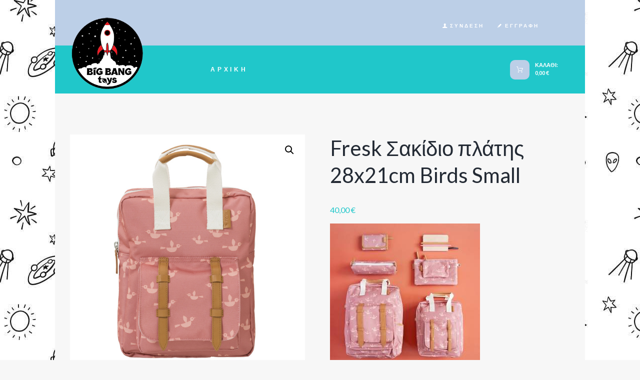

--- FILE ---
content_type: text/html; charset=UTF-8
request_url: https://bigbangtoys.gr/product/fresk-sakidio-platis-28x21cm-birds-small/
body_size: 23349
content:

<!DOCTYPE html>
<html lang="el" class="scheme_light">

<head>
	<title>Fresk Σακίδιο πλάτης 28x21cm Birds Small &#8211; Big Bang Toys</title>
<meta name='robots' content='max-image-preview:large' />
		<meta charset="UTF-8" />
		<meta name="viewport" content="width=device-width, initial-scale=1, maximum-scale=1">
		<meta name="format-detection" content="telephone=no">
	
		<link rel="profile" href="http://gmpg.org/xfn/11" />
		<link rel="pingback" href="https://bigbangtoys.gr/xmlrpc.php" />
		<link rel='dns-prefetch' href='//fonts.googleapis.com' />
<link rel="alternate" type="application/rss+xml" title="Ροή RSS &raquo; Big Bang Toys" href="https://bigbangtoys.gr/feed/" />
<link rel="alternate" type="application/rss+xml" title="Ροή Σχολίων &raquo; Big Bang Toys" href="https://bigbangtoys.gr/comments/feed/" />
<link rel="alternate" type="application/rss+xml" title="Ροή Σχολίων Big Bang Toys &raquo; Fresk Σακίδιο πλάτης 28x21cm Birds Small" href="https://bigbangtoys.gr/product/fresk-sakidio-platis-28x21cm-birds-small/feed/" />
<link rel="alternate" title="oEmbed (JSON)" type="application/json+oembed" href="https://bigbangtoys.gr/wp-json/oembed/1.0/embed?url=https%3A%2F%2Fbigbangtoys.gr%2Fproduct%2Ffresk-sakidio-platis-28x21cm-birds-small%2F" />
<link rel="alternate" title="oEmbed (XML)" type="text/xml+oembed" href="https://bigbangtoys.gr/wp-json/oembed/1.0/embed?url=https%3A%2F%2Fbigbangtoys.gr%2Fproduct%2Ffresk-sakidio-platis-28x21cm-birds-small%2F&#038;format=xml" />
<meta property="og:image" content="https://bigbangtoys.gr/wp-content/uploads/2023/06/741BB1BF-7D30-4E14-9E91-E7FFD46B94F0.png"/>
<style id='wp-img-auto-sizes-contain-inline-css' type='text/css'>
img:is([sizes=auto i],[sizes^="auto," i]){contain-intrinsic-size:3000px 1500px}
/*# sourceURL=wp-img-auto-sizes-contain-inline-css */
</style>
<link property="stylesheet" rel='stylesheet' id='whiterabbit-magnific-style-css' href='https://bigbangtoys.gr/wp-content/themes/whiterabbit/fw/js/magnific/magnific-popup.min.css' type='text/css' media='all' />
<style id='wp-emoji-styles-inline-css' type='text/css'>

	img.wp-smiley, img.emoji {
		display: inline !important;
		border: none !important;
		box-shadow: none !important;
		height: 1em !important;
		width: 1em !important;
		margin: 0 0.07em !important;
		vertical-align: -0.1em !important;
		background: none !important;
		padding: 0 !important;
	}
/*# sourceURL=wp-emoji-styles-inline-css */
</style>
<style id='wp-block-library-inline-css' type='text/css'>
:root{--wp-block-synced-color:#7a00df;--wp-block-synced-color--rgb:122,0,223;--wp-bound-block-color:var(--wp-block-synced-color);--wp-editor-canvas-background:#ddd;--wp-admin-theme-color:#007cba;--wp-admin-theme-color--rgb:0,124,186;--wp-admin-theme-color-darker-10:#006ba1;--wp-admin-theme-color-darker-10--rgb:0,107,160.5;--wp-admin-theme-color-darker-20:#005a87;--wp-admin-theme-color-darker-20--rgb:0,90,135;--wp-admin-border-width-focus:2px}@media (min-resolution:192dpi){:root{--wp-admin-border-width-focus:1.5px}}.wp-element-button{cursor:pointer}:root .has-very-light-gray-background-color{background-color:#eee}:root .has-very-dark-gray-background-color{background-color:#313131}:root .has-very-light-gray-color{color:#eee}:root .has-very-dark-gray-color{color:#313131}:root .has-vivid-green-cyan-to-vivid-cyan-blue-gradient-background{background:linear-gradient(135deg,#00d084,#0693e3)}:root .has-purple-crush-gradient-background{background:linear-gradient(135deg,#34e2e4,#4721fb 50%,#ab1dfe)}:root .has-hazy-dawn-gradient-background{background:linear-gradient(135deg,#faaca8,#dad0ec)}:root .has-subdued-olive-gradient-background{background:linear-gradient(135deg,#fafae1,#67a671)}:root .has-atomic-cream-gradient-background{background:linear-gradient(135deg,#fdd79a,#004a59)}:root .has-nightshade-gradient-background{background:linear-gradient(135deg,#330968,#31cdcf)}:root .has-midnight-gradient-background{background:linear-gradient(135deg,#020381,#2874fc)}:root{--wp--preset--font-size--normal:16px;--wp--preset--font-size--huge:42px}.has-regular-font-size{font-size:1em}.has-larger-font-size{font-size:2.625em}.has-normal-font-size{font-size:var(--wp--preset--font-size--normal)}.has-huge-font-size{font-size:var(--wp--preset--font-size--huge)}.has-text-align-center{text-align:center}.has-text-align-left{text-align:left}.has-text-align-right{text-align:right}.has-fit-text{white-space:nowrap!important}#end-resizable-editor-section{display:none}.aligncenter{clear:both}.items-justified-left{justify-content:flex-start}.items-justified-center{justify-content:center}.items-justified-right{justify-content:flex-end}.items-justified-space-between{justify-content:space-between}.screen-reader-text{border:0;clip-path:inset(50%);height:1px;margin:-1px;overflow:hidden;padding:0;position:absolute;width:1px;word-wrap:normal!important}.screen-reader-text:focus{background-color:#ddd;clip-path:none;color:#444;display:block;font-size:1em;height:auto;left:5px;line-height:normal;padding:15px 23px 14px;text-decoration:none;top:5px;width:auto;z-index:100000}html :where(.has-border-color){border-style:solid}html :where([style*=border-top-color]){border-top-style:solid}html :where([style*=border-right-color]){border-right-style:solid}html :where([style*=border-bottom-color]){border-bottom-style:solid}html :where([style*=border-left-color]){border-left-style:solid}html :where([style*=border-width]){border-style:solid}html :where([style*=border-top-width]){border-top-style:solid}html :where([style*=border-right-width]){border-right-style:solid}html :where([style*=border-bottom-width]){border-bottom-style:solid}html :where([style*=border-left-width]){border-left-style:solid}html :where(img[class*=wp-image-]){height:auto;max-width:100%}:where(figure){margin:0 0 1em}html :where(.is-position-sticky){--wp-admin--admin-bar--position-offset:var(--wp-admin--admin-bar--height,0px)}@media screen and (max-width:600px){html :where(.is-position-sticky){--wp-admin--admin-bar--position-offset:0px}}

/*# sourceURL=wp-block-library-inline-css */
</style><style id='global-styles-inline-css' type='text/css'>
:root{--wp--preset--aspect-ratio--square: 1;--wp--preset--aspect-ratio--4-3: 4/3;--wp--preset--aspect-ratio--3-4: 3/4;--wp--preset--aspect-ratio--3-2: 3/2;--wp--preset--aspect-ratio--2-3: 2/3;--wp--preset--aspect-ratio--16-9: 16/9;--wp--preset--aspect-ratio--9-16: 9/16;--wp--preset--color--black: #000000;--wp--preset--color--cyan-bluish-gray: #abb8c3;--wp--preset--color--white: #ffffff;--wp--preset--color--pale-pink: #f78da7;--wp--preset--color--vivid-red: #cf2e2e;--wp--preset--color--luminous-vivid-orange: #ff6900;--wp--preset--color--luminous-vivid-amber: #fcb900;--wp--preset--color--light-green-cyan: #7bdcb5;--wp--preset--color--vivid-green-cyan: #00d084;--wp--preset--color--pale-cyan-blue: #8ed1fc;--wp--preset--color--vivid-cyan-blue: #0693e3;--wp--preset--color--vivid-purple: #9b51e0;--wp--preset--gradient--vivid-cyan-blue-to-vivid-purple: linear-gradient(135deg,rgb(6,147,227) 0%,rgb(155,81,224) 100%);--wp--preset--gradient--light-green-cyan-to-vivid-green-cyan: linear-gradient(135deg,rgb(122,220,180) 0%,rgb(0,208,130) 100%);--wp--preset--gradient--luminous-vivid-amber-to-luminous-vivid-orange: linear-gradient(135deg,rgb(252,185,0) 0%,rgb(255,105,0) 100%);--wp--preset--gradient--luminous-vivid-orange-to-vivid-red: linear-gradient(135deg,rgb(255,105,0) 0%,rgb(207,46,46) 100%);--wp--preset--gradient--very-light-gray-to-cyan-bluish-gray: linear-gradient(135deg,rgb(238,238,238) 0%,rgb(169,184,195) 100%);--wp--preset--gradient--cool-to-warm-spectrum: linear-gradient(135deg,rgb(74,234,220) 0%,rgb(151,120,209) 20%,rgb(207,42,186) 40%,rgb(238,44,130) 60%,rgb(251,105,98) 80%,rgb(254,248,76) 100%);--wp--preset--gradient--blush-light-purple: linear-gradient(135deg,rgb(255,206,236) 0%,rgb(152,150,240) 100%);--wp--preset--gradient--blush-bordeaux: linear-gradient(135deg,rgb(254,205,165) 0%,rgb(254,45,45) 50%,rgb(107,0,62) 100%);--wp--preset--gradient--luminous-dusk: linear-gradient(135deg,rgb(255,203,112) 0%,rgb(199,81,192) 50%,rgb(65,88,208) 100%);--wp--preset--gradient--pale-ocean: linear-gradient(135deg,rgb(255,245,203) 0%,rgb(182,227,212) 50%,rgb(51,167,181) 100%);--wp--preset--gradient--electric-grass: linear-gradient(135deg,rgb(202,248,128) 0%,rgb(113,206,126) 100%);--wp--preset--gradient--midnight: linear-gradient(135deg,rgb(2,3,129) 0%,rgb(40,116,252) 100%);--wp--preset--font-size--small: 13px;--wp--preset--font-size--medium: 20px;--wp--preset--font-size--large: 36px;--wp--preset--font-size--x-large: 42px;--wp--preset--spacing--20: 0.44rem;--wp--preset--spacing--30: 0.67rem;--wp--preset--spacing--40: 1rem;--wp--preset--spacing--50: 1.5rem;--wp--preset--spacing--60: 2.25rem;--wp--preset--spacing--70: 3.38rem;--wp--preset--spacing--80: 5.06rem;--wp--preset--shadow--natural: 6px 6px 9px rgba(0, 0, 0, 0.2);--wp--preset--shadow--deep: 12px 12px 50px rgba(0, 0, 0, 0.4);--wp--preset--shadow--sharp: 6px 6px 0px rgba(0, 0, 0, 0.2);--wp--preset--shadow--outlined: 6px 6px 0px -3px rgb(255, 255, 255), 6px 6px rgb(0, 0, 0);--wp--preset--shadow--crisp: 6px 6px 0px rgb(0, 0, 0);}:where(.is-layout-flex){gap: 0.5em;}:where(.is-layout-grid){gap: 0.5em;}body .is-layout-flex{display: flex;}.is-layout-flex{flex-wrap: wrap;align-items: center;}.is-layout-flex > :is(*, div){margin: 0;}body .is-layout-grid{display: grid;}.is-layout-grid > :is(*, div){margin: 0;}:where(.wp-block-columns.is-layout-flex){gap: 2em;}:where(.wp-block-columns.is-layout-grid){gap: 2em;}:where(.wp-block-post-template.is-layout-flex){gap: 1.25em;}:where(.wp-block-post-template.is-layout-grid){gap: 1.25em;}.has-black-color{color: var(--wp--preset--color--black) !important;}.has-cyan-bluish-gray-color{color: var(--wp--preset--color--cyan-bluish-gray) !important;}.has-white-color{color: var(--wp--preset--color--white) !important;}.has-pale-pink-color{color: var(--wp--preset--color--pale-pink) !important;}.has-vivid-red-color{color: var(--wp--preset--color--vivid-red) !important;}.has-luminous-vivid-orange-color{color: var(--wp--preset--color--luminous-vivid-orange) !important;}.has-luminous-vivid-amber-color{color: var(--wp--preset--color--luminous-vivid-amber) !important;}.has-light-green-cyan-color{color: var(--wp--preset--color--light-green-cyan) !important;}.has-vivid-green-cyan-color{color: var(--wp--preset--color--vivid-green-cyan) !important;}.has-pale-cyan-blue-color{color: var(--wp--preset--color--pale-cyan-blue) !important;}.has-vivid-cyan-blue-color{color: var(--wp--preset--color--vivid-cyan-blue) !important;}.has-vivid-purple-color{color: var(--wp--preset--color--vivid-purple) !important;}.has-black-background-color{background-color: var(--wp--preset--color--black) !important;}.has-cyan-bluish-gray-background-color{background-color: var(--wp--preset--color--cyan-bluish-gray) !important;}.has-white-background-color{background-color: var(--wp--preset--color--white) !important;}.has-pale-pink-background-color{background-color: var(--wp--preset--color--pale-pink) !important;}.has-vivid-red-background-color{background-color: var(--wp--preset--color--vivid-red) !important;}.has-luminous-vivid-orange-background-color{background-color: var(--wp--preset--color--luminous-vivid-orange) !important;}.has-luminous-vivid-amber-background-color{background-color: var(--wp--preset--color--luminous-vivid-amber) !important;}.has-light-green-cyan-background-color{background-color: var(--wp--preset--color--light-green-cyan) !important;}.has-vivid-green-cyan-background-color{background-color: var(--wp--preset--color--vivid-green-cyan) !important;}.has-pale-cyan-blue-background-color{background-color: var(--wp--preset--color--pale-cyan-blue) !important;}.has-vivid-cyan-blue-background-color{background-color: var(--wp--preset--color--vivid-cyan-blue) !important;}.has-vivid-purple-background-color{background-color: var(--wp--preset--color--vivid-purple) !important;}.has-black-border-color{border-color: var(--wp--preset--color--black) !important;}.has-cyan-bluish-gray-border-color{border-color: var(--wp--preset--color--cyan-bluish-gray) !important;}.has-white-border-color{border-color: var(--wp--preset--color--white) !important;}.has-pale-pink-border-color{border-color: var(--wp--preset--color--pale-pink) !important;}.has-vivid-red-border-color{border-color: var(--wp--preset--color--vivid-red) !important;}.has-luminous-vivid-orange-border-color{border-color: var(--wp--preset--color--luminous-vivid-orange) !important;}.has-luminous-vivid-amber-border-color{border-color: var(--wp--preset--color--luminous-vivid-amber) !important;}.has-light-green-cyan-border-color{border-color: var(--wp--preset--color--light-green-cyan) !important;}.has-vivid-green-cyan-border-color{border-color: var(--wp--preset--color--vivid-green-cyan) !important;}.has-pale-cyan-blue-border-color{border-color: var(--wp--preset--color--pale-cyan-blue) !important;}.has-vivid-cyan-blue-border-color{border-color: var(--wp--preset--color--vivid-cyan-blue) !important;}.has-vivid-purple-border-color{border-color: var(--wp--preset--color--vivid-purple) !important;}.has-vivid-cyan-blue-to-vivid-purple-gradient-background{background: var(--wp--preset--gradient--vivid-cyan-blue-to-vivid-purple) !important;}.has-light-green-cyan-to-vivid-green-cyan-gradient-background{background: var(--wp--preset--gradient--light-green-cyan-to-vivid-green-cyan) !important;}.has-luminous-vivid-amber-to-luminous-vivid-orange-gradient-background{background: var(--wp--preset--gradient--luminous-vivid-amber-to-luminous-vivid-orange) !important;}.has-luminous-vivid-orange-to-vivid-red-gradient-background{background: var(--wp--preset--gradient--luminous-vivid-orange-to-vivid-red) !important;}.has-very-light-gray-to-cyan-bluish-gray-gradient-background{background: var(--wp--preset--gradient--very-light-gray-to-cyan-bluish-gray) !important;}.has-cool-to-warm-spectrum-gradient-background{background: var(--wp--preset--gradient--cool-to-warm-spectrum) !important;}.has-blush-light-purple-gradient-background{background: var(--wp--preset--gradient--blush-light-purple) !important;}.has-blush-bordeaux-gradient-background{background: var(--wp--preset--gradient--blush-bordeaux) !important;}.has-luminous-dusk-gradient-background{background: var(--wp--preset--gradient--luminous-dusk) !important;}.has-pale-ocean-gradient-background{background: var(--wp--preset--gradient--pale-ocean) !important;}.has-electric-grass-gradient-background{background: var(--wp--preset--gradient--electric-grass) !important;}.has-midnight-gradient-background{background: var(--wp--preset--gradient--midnight) !important;}.has-small-font-size{font-size: var(--wp--preset--font-size--small) !important;}.has-medium-font-size{font-size: var(--wp--preset--font-size--medium) !important;}.has-large-font-size{font-size: var(--wp--preset--font-size--large) !important;}.has-x-large-font-size{font-size: var(--wp--preset--font-size--x-large) !important;}
/*# sourceURL=global-styles-inline-css */
</style>

<style id='classic-theme-styles-inline-css' type='text/css'>
/*! This file is auto-generated */
.wp-block-button__link{color:#fff;background-color:#32373c;border-radius:9999px;box-shadow:none;text-decoration:none;padding:calc(.667em + 2px) calc(1.333em + 2px);font-size:1.125em}.wp-block-file__button{background:#32373c;color:#fff;text-decoration:none}
/*# sourceURL=/wp-includes/css/classic-themes.min.css */
</style>
<link property="stylesheet" rel='stylesheet' id='essential-grid-plugin-settings-css' href='https://bigbangtoys.gr/wp-content/plugins/essential-grid/public/assets/css/settings.css?ver=2.1.6.2' type='text/css' media='all' />
<link property="stylesheet" rel='stylesheet' id='tp-open-sans-css' href='https://fonts.googleapis.com/css?family=Open+Sans%3A300%2C400%2C600%2C700%2C800&#038;ver=6.9' type='text/css' media='all' />
<link property="stylesheet" rel='stylesheet' id='tp-raleway-css' href='https://fonts.googleapis.com/css?family=Raleway%3A100%2C200%2C300%2C400%2C500%2C600%2C700%2C800%2C900&#038;ver=6.9' type='text/css' media='all' />
<link property="stylesheet" rel='stylesheet' id='tp-droid-serif-css' href='https://fonts.googleapis.com/css?family=Droid+Serif%3A400%2C700&#038;ver=6.9' type='text/css' media='all' />
<link property="stylesheet" rel='stylesheet' id='rs-plugin-settings-css' href='https://bigbangtoys.gr/wp-content/plugins/revslider/public/assets/css/settings.css?ver=5.4.8' type='text/css' media='all' />
<style id='rs-plugin-settings-inline-css' type='text/css'>
#rs-demo-id {}
/*# sourceURL=rs-plugin-settings-inline-css */
</style>
<link property="stylesheet" rel='stylesheet' id='woob-bootstrap-style-css' href='https://bigbangtoys.gr/wp-content/plugins/woo-brand/css/framework/bootstrap.css?ver=6.9' type='text/css' media='all' />
<link property="stylesheet" rel='stylesheet' id='woob-front-end-style-css' href='https://bigbangtoys.gr/wp-content/plugins/woo-brand/css/front-style.css?ver=6.9' type='text/css' media='all' />
<link property="stylesheet" rel='stylesheet' id='woob-dropdown-style-css' href='https://bigbangtoys.gr/wp-content/plugins/woo-brand/css/msdropdown/dd.css?ver=6.9' type='text/css' media='all' />
<link property="stylesheet" rel='stylesheet' id='woob-carousel-style-css' href='https://bigbangtoys.gr/wp-content/plugins/woo-brand/css/carousel/slick.css?ver=6.9' type='text/css' media='all' />
<link property="stylesheet" rel='stylesheet' id='woob-scroller-style-css' href='https://bigbangtoys.gr/wp-content/plugins/woo-brand/css/scroll/tinyscroller.css?ver=6.9' type='text/css' media='all' />
<link property="stylesheet" rel='stylesheet' id='woob-tooltip-style-css' href='https://bigbangtoys.gr/wp-content/plugins/woo-brand/css/tooltip/tipsy.css?ver=6.9' type='text/css' media='all' />
<link property="stylesheet" rel='stylesheet' id='woob-extra-button-style-css' href='https://bigbangtoys.gr/wp-content/plugins/woo-brand/css/extra-button/extra-style.css?ver=6.9' type='text/css' media='all' />
<link property="stylesheet" rel='stylesheet' id='woof-css' href='https://bigbangtoys.gr/wp-content/plugins/woocommerce-products-filter/css/front.css?ver=6.9' type='text/css' media='all' />
<link property="stylesheet" rel='stylesheet' id='chosen-drop-down-css' href='https://bigbangtoys.gr/wp-content/plugins/woocommerce-products-filter/js/chosen/chosen.min.css?ver=6.9' type='text/css' media='all' />
<link property="stylesheet" rel='stylesheet' id='icheck-jquery-color-css' href='https://bigbangtoys.gr/wp-content/plugins/woocommerce-products-filter/js/icheck/skins/flat/blue.css?ver=6.9' type='text/css' media='all' />
<link property="stylesheet" rel='stylesheet' id='photoswipe-css' href='https://bigbangtoys.gr/wp-content/plugins/woocommerce/assets/css/photoswipe/photoswipe.css?ver=3.6.6' type='text/css' media='all' />
<link property="stylesheet" rel='stylesheet' id='photoswipe-default-skin-css' href='https://bigbangtoys.gr/wp-content/plugins/woocommerce/assets/css/photoswipe/default-skin/default-skin.css?ver=3.6.6' type='text/css' media='all' />
<link property="stylesheet" rel='stylesheet' id='woocommerce-layout-css' href='https://bigbangtoys.gr/wp-content/plugins/woocommerce/assets/css/woocommerce-layout.css?ver=3.6.6' type='text/css' media='all' />
<link property="stylesheet" rel='stylesheet' id='woocommerce-smallscreen-css' href='https://bigbangtoys.gr/wp-content/plugins/woocommerce/assets/css/woocommerce-smallscreen.css?ver=3.6.6' type='text/css' media='only screen and (max-width: 768px)' />
<link property="stylesheet" rel='stylesheet' id='woocommerce-general-css' href='https://bigbangtoys.gr/wp-content/plugins/woocommerce/assets/css/woocommerce.css?ver=3.6.6' type='text/css' media='all' />
<style id='woocommerce-inline-inline-css' type='text/css'>
.woocommerce form .form-row .required { visibility: visible; }
/*# sourceURL=woocommerce-inline-inline-css */
</style>
<link property="stylesheet" rel='stylesheet' id='parent-style-css' href='https://bigbangtoys.gr/wp-content/themes/whiterabbit/style.css?ver=6.9' type='text/css' media='all' />
<link property="stylesheet" rel='stylesheet' id='whiterabbit-font-SAF-style-css' href='https://bigbangtoys.gr/wp-content/themes/whiterabbit/css/font-face/SAF/stylesheet.css' type='text/css' media='all' />
<link property="stylesheet" rel='stylesheet' id='whiterabbit-font-google_fonts-style-css' href='//fonts.googleapis.com/css?family=Lato%3A300%2C300italic%2C400%2C400italic%2C700%2C700italic%26subset%3Dlatin%2Clatin-ext%2Cgreek%2Cgreek-ext' type='text/css' media='all' />
<link property="stylesheet" rel='stylesheet' id='whiterabbit-font-google_fonts-pacifico-css' href='https://fonts.googleapis.com/css?family=Pacifico' type='text/css' media='all' />
<link property="stylesheet" rel='stylesheet' id='whiterabbit-fontello-style-css' href='https://bigbangtoys.gr/wp-content/themes/whiterabbit/css/fontello/css/fontello.css' type='text/css' media='all' />
<link property="stylesheet" rel='stylesheet' id='whiterabbit-main-style-css' href='https://bigbangtoys.gr/wp-content/themes/whiterabbit-child/style.css' type='text/css' media='all' />
<link property="stylesheet" rel='stylesheet' id='whiterabbit-animation-style-css' href='https://bigbangtoys.gr/wp-content/themes/whiterabbit/fw/css/core.animation.css' type='text/css' media='all' />
<link property="stylesheet" rel='stylesheet' id='whiterabbit-shortcodes-style-css' href='https://bigbangtoys.gr/wp-content/themes/whiterabbit/shortcodes/theme.shortcodes.css' type='text/css' media='all' />
<link property="stylesheet" rel='stylesheet' id='whiterabbit-theme-style-css' href='https://bigbangtoys.gr/wp-content/themes/whiterabbit/css/theme.css' type='text/css' media='all' />
<style id='whiterabbit-theme-style-inline-css' type='text/css'>
  .sidebar_outer_logo .logo_main,.top_panel_wrap .logo_main,.top_panel_wrap .logo_fixed{height:150px}
/*# sourceURL=whiterabbit-theme-style-inline-css */
</style>
<link property="stylesheet" rel='stylesheet' id='whiterabbit-plugin.woocommerce-style-css' href='https://bigbangtoys.gr/wp-content/themes/whiterabbit/css/plugin.woocommerce.css' type='text/css' media='all' />
<link property="stylesheet" rel='stylesheet' id='whiterabbit-responsive-style-css' href='https://bigbangtoys.gr/wp-content/themes/whiterabbit/css/responsive.css' type='text/css' media='all' />
<link property="stylesheet" rel='stylesheet' id='mediaelement-css' href='https://bigbangtoys.gr/wp-includes/js/mediaelement/mediaelementplayer-legacy.min.css?ver=4.2.17' type='text/css' media='all' />
<link property="stylesheet" rel='stylesheet' id='wp-mediaelement-css' href='https://bigbangtoys.gr/wp-includes/js/mediaelement/wp-mediaelement.min.css?ver=6.9' type='text/css' media='all' />
<script type="text/javascript" src="https://bigbangtoys.gr/wp-includes/js/jquery/jquery.min.js?ver=3.7.1" id="jquery-core-js"></script>
<script type="text/javascript" src="https://bigbangtoys.gr/wp-includes/js/jquery/jquery-migrate.min.js?ver=3.4.1" id="jquery-migrate-js"></script>
<script type="text/javascript" src="https://bigbangtoys.gr/wp-content/plugins/essential-grid/public/assets/js/lightbox.js?ver=2.1.6.2" id="themepunchboxext-js"></script>
<script type="text/javascript" src="https://bigbangtoys.gr/wp-content/plugins/essential-grid/public/assets/js/jquery.themepunch.tools.min.js?ver=2.1.6.2" id="tp-tools-js"></script>
<script type="text/javascript" src="https://bigbangtoys.gr/wp-content/plugins/revslider/public/assets/js/jquery.themepunch.revolution.min.js?ver=5.4.8" id="revmin-js"></script>
<script type="text/javascript" src="https://bigbangtoys.gr/wp-content/plugins/woo-brand/js/extra-button/extra-button.js?ver=6.9" id="woob-extra-button-script-js"></script>
<script type="text/javascript" src="https://bigbangtoys.gr/wp-content/plugins/woo-brand/js/scroll/tinyscroller.js?ver=6.9" id="woob-scrollbar-script-js"></script>
<script type="text/javascript" src="https://bigbangtoys.gr/wp-content/plugins/woo-brand/js/tooltip/jquery.tipsy.js?ver=6.9" id="woob-tooltip-script-js"></script>
<script type="text/javascript" id="woob-front-end-custom-script-js-extra">
/* <![CDATA[ */
var parameters = {"ajaxurl":"https://bigbangtoys.gr/wp-admin/admin-ajax.php","template_url":""};
//# sourceURL=woob-front-end-custom-script-js-extra
/* ]]> */
</script>
<script type="text/javascript" src="https://bigbangtoys.gr/wp-content/plugins/woo-brand/js/custom-js.js?ver=6.9" id="woob-front-end-custom-script-js"></script>
<script type="text/javascript" src="https://bigbangtoys.gr/wp-content/plugins/woocommerce/assets/js/jquery-blockui/jquery.blockUI.min.js?ver=2.70" id="jquery-blockui-js"></script>
<script type="text/javascript" id="wc-add-to-cart-js-extra">
/* <![CDATA[ */
var wc_add_to_cart_params = {"ajax_url":"/wp-admin/admin-ajax.php","wc_ajax_url":"/?wc-ajax=%%endpoint%%","i18n_view_cart":"View cart","cart_url":"https://bigbangtoys.gr/cart/","is_cart":"","cart_redirect_after_add":"no"};
//# sourceURL=wc-add-to-cart-js-extra
/* ]]> */
</script>
<script type="text/javascript" src="https://bigbangtoys.gr/wp-content/plugins/woocommerce/assets/js/frontend/add-to-cart.min.js?ver=3.6.6" id="wc-add-to-cart-js"></script>
<script type="text/javascript" src="https://bigbangtoys.gr/wp-content/plugins/js_composer/assets/js/vendors/woocommerce-add-to-cart.js?ver=5.5.4" id="vc_woocommerce-add-to-cart-js-js"></script>
<script type="text/javascript" src="https://bigbangtoys.gr/wp-content/themes/whiterabbit/fw/js/photostack/modernizr.min.js" id="whiterabbit-core-modernizr-script-js"></script>
<link rel="https://api.w.org/" href="https://bigbangtoys.gr/wp-json/" /><link rel="alternate" title="JSON" type="application/json" href="https://bigbangtoys.gr/wp-json/wp/v2/product/57052" /><link rel="EditURI" type="application/rsd+xml" title="RSD" href="https://bigbangtoys.gr/xmlrpc.php?rsd" />
<meta name="generator" content="WordPress 6.9" />
<meta name="generator" content="WooCommerce 3.6.6" />
<link rel="canonical" href="https://bigbangtoys.gr/product/fresk-sakidio-platis-28x21cm-birds-small/" />
<link rel='shortlink' href='https://bigbangtoys.gr/?p=57052' />
<!-- start Simple Custom CSS and JS -->
<style type="text/css">
.logo_slogan {
    display: none;
}
</style>
<!-- end Simple Custom CSS and JS -->
<!-- start Simple Custom CSS and JS -->
<style type="text/css">
.stock.available-on-backorder {
    color: #FFA500 !important;
}</style>
<!-- end Simple Custom CSS and JS -->
<!-- start Simple Custom CSS and JS -->
<style type="text/css">
ul.children {
    list-style: none;
    padding-left: 0;
}

ul.children > li {
    margin-left: 15px;  
}

ul.children > li::before {
    content: "-";
    margin-left: -15px;
}</style>
<!-- end Simple Custom CSS and JS -->
		<script type="text/javascript">
			var ajaxRevslider;
			
			jQuery(document).ready(function() {
				// CUSTOM AJAX CONTENT LOADING FUNCTION
				ajaxRevslider = function(obj) {
				
					// obj.type : Post Type
					// obj.id : ID of Content to Load
					// obj.aspectratio : The Aspect Ratio of the Container / Media
					// obj.selector : The Container Selector where the Content of Ajax will be injected. It is done via the Essential Grid on Return of Content
					
					var content = "";

					data = {};
					
					data.action = 'revslider_ajax_call_front';
					data.client_action = 'get_slider_html';
					data.token = 'af4cea4cbc';
					data.type = obj.type;
					data.id = obj.id;
					data.aspectratio = obj.aspectratio;
					
					// SYNC AJAX REQUEST
					jQuery.ajax({
						type:"post",
						url:"https://bigbangtoys.gr/wp-admin/admin-ajax.php",
						dataType: 'json',
						data:data,
						async:false,
						success: function(ret, textStatus, XMLHttpRequest) {
							if(ret.success == true)
								content = ret.data;								
						},
						error: function(e) {
							console.log(e);
						}
					});
					
					 // FIRST RETURN THE CONTENT WHEN IT IS LOADED !!
					 return content;						 
				};
				
				// CUSTOM AJAX FUNCTION TO REMOVE THE SLIDER
				var ajaxRemoveRevslider = function(obj) {
					return jQuery(obj.selector+" .rev_slider").revkill();
				};

				// EXTEND THE AJAX CONTENT LOADING TYPES WITH TYPE AND FUNCTION
				var extendessential = setInterval(function() {
					if (jQuery.fn.tpessential != undefined) {
						clearInterval(extendessential);
						if(typeof(jQuery.fn.tpessential.defaults) !== 'undefined') {
							jQuery.fn.tpessential.defaults.ajaxTypes.push({type:"revslider",func:ajaxRevslider,killfunc:ajaxRemoveRevslider,openAnimationSpeed:0.3});   
							// type:  Name of the Post to load via Ajax into the Essential Grid Ajax Container
							// func: the Function Name which is Called once the Item with the Post Type has been clicked
							// killfunc: function to kill in case the Ajax Window going to be removed (before Remove function !
							// openAnimationSpeed: how quick the Ajax Content window should be animated (default is 0.3)
						}
					}
				},30);
			});
		</script>
			<noscript><style>.woocommerce-product-gallery{ opacity: 1 !important; }</style></noscript>
	<style type="text/css">.recentcomments a{display:inline !important;padding:0 !important;margin:0 !important;}</style><meta name="generator" content="Powered by WPBakery Page Builder - drag and drop page builder for WordPress."/>
<!--[if lte IE 9]><link rel="stylesheet" type="text/css" href="https://bigbangtoys.gr/wp-content/plugins/js_composer/assets/css/vc_lte_ie9.min.css" media="screen"><![endif]--><style type="text/css" id="custom-background-css">
body.custom-background { background-image: url("https://bigbangtoys.gr/wp-content/uploads/2020/06/viber_image_2020-06-11_19-22-25.jpg"); background-position: left top; background-size: auto; background-repeat: repeat; background-attachment: scroll; }
</style>
	<meta name="generator" content="Powered by Slider Revolution 5.4.8 - responsive, Mobile-Friendly Slider Plugin for WordPress with comfortable drag and drop interface." />
<link rel="icon" href="https://bigbangtoys.gr/wp-content/uploads/2020/06/cropped-logobbt20-150x150.png" sizes="32x32" />
<link rel="icon" href="https://bigbangtoys.gr/wp-content/uploads/2020/06/cropped-logobbt20-300x300.png" sizes="192x192" />
<link rel="apple-touch-icon" href="https://bigbangtoys.gr/wp-content/uploads/2020/06/cropped-logobbt20-300x300.png" />
<meta name="msapplication-TileImage" content="https://bigbangtoys.gr/wp-content/uploads/2020/06/cropped-logobbt20-300x300.png" />
	<script>
	 jQuery(document).ready(function($){
		 jQuery(document.body).on('change', 'input[name="payment_method"]', function() {
			jQuery('body').trigger('update_checkout');
		});
	 });
	</script>
	<script type="text/javascript">function setREVStartSize(e){									
						try{ e.c=jQuery(e.c);var i=jQuery(window).width(),t=9999,r=0,n=0,l=0,f=0,s=0,h=0;
							if(e.responsiveLevels&&(jQuery.each(e.responsiveLevels,function(e,f){f>i&&(t=r=f,l=e),i>f&&f>r&&(r=f,n=e)}),t>r&&(l=n)),f=e.gridheight[l]||e.gridheight[0]||e.gridheight,s=e.gridwidth[l]||e.gridwidth[0]||e.gridwidth,h=i/s,h=h>1?1:h,f=Math.round(h*f),"fullscreen"==e.sliderLayout){var u=(e.c.width(),jQuery(window).height());if(void 0!=e.fullScreenOffsetContainer){var c=e.fullScreenOffsetContainer.split(",");if (c) jQuery.each(c,function(e,i){u=jQuery(i).length>0?u-jQuery(i).outerHeight(!0):u}),e.fullScreenOffset.split("%").length>1&&void 0!=e.fullScreenOffset&&e.fullScreenOffset.length>0?u-=jQuery(window).height()*parseInt(e.fullScreenOffset,0)/100:void 0!=e.fullScreenOffset&&e.fullScreenOffset.length>0&&(u-=parseInt(e.fullScreenOffset,0))}f=u}else void 0!=e.minHeight&&f<e.minHeight&&(f=e.minHeight);e.c.closest(".rev_slider_wrapper").css({height:f})					
						}catch(d){console.log("Failure at Presize of Slider:"+d)}						
					};</script>
		<style type="text/css" id="wp-custom-css">
			.header_mobile .logo_main {
    height: 100px;
}		</style>
		        <script type="text/javascript">
            var woof_is_permalink =1;

            var woof_shop_page = "";
        
            var woof_really_curr_tax = {};
            var woof_current_page_link = location.protocol + '//' + location.host + location.pathname;
            //***lets remove pagination from woof_current_page_link
            woof_current_page_link = woof_current_page_link.replace(/\page\/[0-9]+/, "");
                    var woof_link = 'https://bigbangtoys.gr/wp-content/plugins/woocommerce-products-filter/';

                </script>

                <script>

            var woof_ajaxurl = "https://bigbangtoys.gr/wp-admin/admin-ajax.php";

            var woof_lang = {
                'orderby': "orderby",
                'date': "date",
                'perpage': "per page",
                'pricerange': "price range",
                'menu_order': "menu order",
                'popularity': "popularity",
                'rating': "rating",
                'price': "price low to high",
                'price-desc': "price high to low"
            };

            if (typeof woof_lang_custom == 'undefined') {
                var woof_lang_custom = {};/*!!important*/
            }

            //***

            var woof_is_mobile = 0;
        


            var woof_show_price_search_button = 0;
            var woof_show_price_search_type = 0;
        
            var woof_show_price_search_type = 1;

            var swoof_search_slug = "swoof";

        
            var icheck_skin = {};
                                    icheck_skin.skin = "flat";
                icheck_skin.color = "blue";
        
            var is_woof_use_chosen =1;

        

            var woof_current_values = '[]';
            //+++
            var woof_lang_loading = "Loading ...";

        
            var woof_lang_show_products_filter = "show products filter";
            var woof_lang_hide_products_filter = "hide products filter";
            var woof_lang_pricerange = "price range";

            //+++

            var woof_use_beauty_scroll =0;
            //+++
            var woof_autosubmit =1;
            var woof_ajaxurl = "https://bigbangtoys.gr/wp-admin/admin-ajax.php";
            /*var woof_submit_link = "";*/
            var woof_is_ajax = 0;
            var woof_ajax_redraw = 0;
            var woof_ajax_page_num =1;
            var woof_ajax_first_done = false;
            var woof_checkboxes_slide_flag = true;


            //toggles
            var woof_toggle_type = "text";

            var woof_toggle_closed_text = "-";
            var woof_toggle_opened_text = "+";

            var woof_toggle_closed_image = "https://bigbangtoys.gr/wp-content/plugins/woocommerce-products-filter/img/plus3.png";
            var woof_toggle_opened_image = "https://bigbangtoys.gr/wp-content/plugins/woocommerce-products-filter/img/minus3.png";


            //indexes which can be displayed in red buttons panel
                    var woof_accept_array = ["min_price", "orderby", "perpage", ,"product_brand","product_visibility","product_cat","product_tag","pa_manufacturer","pa_size"];

        


            //***
            //for extensions

            var woof_ext_init_functions = null;
        

        
            var woof_overlay_skin = "default";

            jQuery(function () {
                woof_current_values = jQuery.parseJSON(woof_current_values);
                if (woof_current_values == null || woof_current_values.length == 0) {
                    woof_current_values = {};
                }

            });

            function woof_js_after_ajax_done() {
                jQuery(document).trigger('woof_ajax_done');
                    }
        </script>
        <noscript><style type="text/css"> .wpb_animate_when_almost_visible { opacity: 1; }</style></noscript><link property="stylesheet" rel='stylesheet' id='whiterabbit-messages-style-css' href='https://bigbangtoys.gr/wp-content/themes/whiterabbit/fw/js/core.messages/core.messages.min.css' type='text/css' media='all' />
</head>

<body class="wp-singular product-template-default single single-product postid-57052 custom-background wp-theme-whiterabbit wp-child-theme-whiterabbit-child woocommerce woocommerce-page woocommerce-no-js whiterabbit_body body_style_boxed body_filled article_style_stretch layout_single-standard template_single-standard scheme_light top_panel_show top_panel_above sidebar_hide sidebar_outer_hide preloader wpb-js-composer js-comp-ver-5.5.4 vc_responsive">

	<a id="toc_home" class="sc_anchor" title="Home" data-description="&lt;i&gt;Return to Home&lt;/i&gt; - &lt;br&gt;navigate to home page of the site" data-icon="icon-home" data-url="https://bigbangtoys.gr/" data-separator="yes"></a><a id="toc_top" class="sc_anchor" title="To Top" data-description="&lt;i&gt;Back to top&lt;/i&gt; - &lt;br&gt;scroll to top of the page" data-icon="icon-double-up" data-url="" data-separator="yes"></a><div id="page_preloader" style="background: url(https://bigbangtoys.gr/wp-content/uploads/2018/08/l0HUbzmPnONBULXuE.gif);"></div>
	
	
	
	<div class="body_wrap" style="background: url(https://bigbangtoys.gr/wp-content/uploads/2020/06/viber_image_2020-06-11_19-22-25.jpg) 0 0 repeat fixed;background-color: #ffffff;">
		<div class="page_wrap">

					
		<div class="top_panel_fixed_wrap"></div>

		<header class="top_panel_wrap top_panel_style_1 scheme_light">
			<div class="top_panel_wrap_inner top_panel_inner_style_1 top_panel_position_above">
			
							<div class="top_panel_top">
					<div class="content_wrap clearfix">
						

<div class="top_panel_top_user_area">
			<ul id="menu_user" class="menu_user_nav">
		<li class="menu_user_register"><a href="#popup_registration" class="popup_link popup_register_link icon-pencil" title="">Εγγραφή</a><div id="popup_registration" class="popup_wrap popup_registration bg_tint_light">
	<a href="#" class="popup_close"></a>
	<div class="form_wrap">
		<form name="registration_form" method="post" class="popup_form registration_form">
			<input type="hidden" name="redirect_to" value="https://bigbangtoys.gr/"/>
			<div class="form_left">
				<div class="popup_form_field login_field iconed_field icon-user"><input type="text" id="registration_username" name="registration_username"  value="" placeholder="Όνομα Χρήστη"></div>
				<div class="popup_form_field email_field iconed_field icon-mail"><input type="text" id="registration_email" name="registration_email" value="" placeholder="E-mail"></div>
				<div class="popup_form_field agree_field">
					<input type="checkbox" value="agree" id="registration_agree" name="registration_agree">
					<label for="registration_agree">Αποδέχομαι τούς</label> <a href="https://bigbangtoys.gr/politiki-epistrofon/">Όρους χρήσης</a>
				</div>
				<div class="popup_form_field submit_field"><input type="submit" class="submit_button" value="Εγγραφή"></div>
			</div>
			<div class="form_right">
				<div class="popup_form_field password_field iconed_field icon-lock"><input type="password" id="registration_pwd"  name="registration_pwd"  value="" placeholder="Κωδικός"></div>
				<div class="popup_form_field password_field iconed_field icon-lock"><input type="password" id="registration_pwd2" name="registration_pwd2" value="" placeholder="Επιβεβαίωση Κωδικού"></div>
				<div class="popup_form_field description_field">Ελάχιστο όνομα χρήστη 4 χαρακτήρες</div>
			</div>
		</form>
		<div class="result message_block"></div>
	</div>	<!-- /.registration_wrap -->
</div>		<!-- /.user-popUp -->
</li><li class="menu_user_login"><a href="#popup_login" class="popup_link popup_login_link icon-user" title="">Σύνδεση</a><div id="popup_login" class="popup_wrap popup_login bg_tint_light popup_half">
	<a href="#" class="popup_close"></a>
	<div class="form_wrap">
		<div>
			<form action="https://bigbangtoys.gr/wp-login.php" method="post" name="login_form" class="popup_form login_form">
				<input type="hidden" name="redirect_to" value="https://bigbangtoys.gr/">
				<div class="popup_form_field login_field iconed_field icon-user"><input type="text" id="log" name="log" value="" placeholder="Όνομα Χρήστη η e-mail"></div>
				<div class="popup_form_field password_field iconed_field icon-lock"><input type="password" id="password" name="pwd" value="" placeholder="Κωδικός"></div>
				<div class="popup_form_field remember_field">
					<a href="https://bigbangtoys.gr/myaccount/lost-password/" class="forgot_password">Χάσατε το συνθηματικό σας;</a>
					<input type="checkbox" value="forever" id="rememberme" name="rememberme">
					<label for="rememberme">Να με θυμάσαι</label>
				</div>
				<div class="popup_form_field submit_field"><input type="submit" class="submit_button" value="Σύνδεση"></div>
			</form>
		</div>
			</div>	<!-- /.login_wrap -->
</div>		<!-- /.popup_login -->
</li>
	</ul>

</div>					</div>
				</div>
			
			<div class="top_panel_middle" >
				<div class="content_wrap">
					<div class="columns_wrap columns_fluid">
						<div class="column-3_5 contact_logo">
									<div class="logo">
			<a href="https://bigbangtoys.gr/"><img src="https://bigbangtoys.gr/wp-content/uploads/2020/06/logobbt20.png" class="logo_main" alt="" width="250" height="250"><br><div class="logo_slogan">Kids concept store ! Έξυπνα παιχνίδια, μοναδικά δώρα, διακόσμηση δωματίου, βρεφικά , είδη πάρτι, σχολικά!!!  </div></a>
		</div>
								</div><div class="column-1_5 contact_field contact_cart"><a href="#" class="top_panel_cart_button" data-items="0" data-summa="0,00&nbsp;&euro;">
	<span class="contact_icon icon-shopping-cart13"></span>
	<span class="contact_label contact_cart_label">Καλάθι:</span>
	<span class="contact_cart_totals">
<!--		<span class="cart_items">0 Items</span>
		-  -->
		<span class="cart_summa">0,00&nbsp;&euro;</span>
	</span>
</a>
<ul class="widget_area sidebar_cart sidebar"><li>
	<div class="widget woocommerce widget_shopping_cart"><div class="hide_cart_widget_if_empty"><div class="widget_shopping_cart_content"></div></div></div></li></ul></div><div class="column-1_5 contact_field contact_phone">
								<span class="contact_icon icon-phone14"></span>
								<span class="contact_label contact_phone">23740-63594</span>
								<span class="contact_email">info@bigbangtoys.gr</span>
							</div></div>
				</div>
			</div>

			<div class="top_panel_bottom">
				<div class="content_wrap clearfix">
										<nav class="menu_main_nav_area">
						<ul class="menu_main_nav"><li id="menu-item-781" class="menu-item menu-item-type-post_type menu-item-object-page menu-item-home menu-item-781"><a href="https://bigbangtoys.gr/"><span>Αρχική</span></a></li>
</ul>					</nav>
				</div>
			</div>

			</div>
		</header>

			<div class="header_mobile">
		<div class="content_wrap">
			<div id="searchBarMobile">
							</div>
			<div class="menu_button icon-menu"></div>
					<div class="logo">
			<a href="https://bigbangtoys.gr/"><img src="https://bigbangtoys.gr/wp-content/uploads/2020/06/logobbt20.png" class="logo_main" alt="" width="250" height="250"><br><div class="logo_slogan">Kids concept store ! Έξυπνα παιχνίδια, μοναδικά δώρα, διακόσμηση δωματίου, βρεφικά , είδη πάρτι, σχολικά!!!  </div></a>
		</div>
							<div class="icon-search icon-added searchMobi" id="searchMobile"> </div>
					<div class=" userMobi icon-added" ><a href="http://bigbangtoys.gr?action=f" class="popup_link popup_login_link inited">

					    <a href="/logReSelector.php" class = "icon-user189"></a>

					</a></div>
					<div class="menu_main_cart top_panel_icon">
						<a href="#" class="top_panel_cart_button" data-items="0" data-summa="0,00&nbsp;&euro;">
	<span class="contact_icon icon-shopping-cart13"></span>
	<span class="contact_label contact_cart_label">Καλάθι:</span>
	<span class="contact_cart_totals">
<!--		<span class="cart_items">0 Items</span>
		-  -->
		<span class="cart_summa">0,00&nbsp;&euro;</span>
	</span>
</a>
<ul class="widget_area sidebar_cart sidebar"><li>
	<div class="widget woocommerce widget_shopping_cart"><div class="hide_cart_widget_if_empty"><div class="widget_shopping_cart_content"></div></div></div></li></ul>					</div>
							</div>
		<div class="side_wrap 1234">
			<div class="close">Close</div>
			<div class="panel_top">
				<nav class="menu_main_nav_area">
					<ul class="menu_main_nav" id="menu_mobile"><li class="menu-item menu-item-type-post_type menu-item-object-page menu-item-home menu-item-781"><a href="https://bigbangtoys.gr/"><span>Αρχική</span></a></li>
</ul>					
					
				<div class="custom-menu-class prodCategories"><ul id="menu-katigories" class="menu"><li id="menu-item-57045" class="menu-item menu-item-type-taxonomy menu-item-object-product_cat menu-item-57045"><a href="https://bigbangtoys.gr/product-category/outdoor/">Outdoor</a></li>
<li id="menu-item-33347" class="menu-item menu-item-type-taxonomy menu-item-object-product_cat menu-item-33347"><a href="https://bigbangtoys.gr/product-category/personalised-gifts/">Personalised Gifts</a></li>
<li id="menu-item-18932" class="menu-item menu-item-type-taxonomy menu-item-object-product_cat menu-item-18932"><a href="https://bigbangtoys.gr/product-category/vrefika/">ΒΡΕΦΙΚΑ</a></li>
<li id="menu-item-20926" class="menu-item menu-item-type-taxonomy menu-item-object-product_cat menu-item-20926"><a href="https://bigbangtoys.gr/product-category/proscholika/">ΠΡΟΣΧΟΛΙΚΑ</a></li>
<li id="menu-item-18928" class="menu-item menu-item-type-taxonomy menu-item-object-product_cat menu-item-18928"><a href="https://bigbangtoys.gr/product-category/epistimonika/">ΕΠΙΣΤΗΜΗ</a></li>
<li id="menu-item-18931" class="menu-item menu-item-type-taxonomy menu-item-object-product_cat menu-item-18931"><a href="https://bigbangtoys.gr/product-category/kataskeyes/">ΚΑΤΑΣΚΕΥΕΣ</a></li>
<li id="menu-item-33015" class="menu-item menu-item-type-taxonomy menu-item-object-product_cat menu-item-33015"><a href="https://bigbangtoys.gr/product-category/paidiko-domatio/">ΠΑΙΔΙΚΟ ΔΩΜΑΤΙΟ</a></li>
<li id="menu-item-18935" class="menu-item menu-item-type-taxonomy menu-item-object-product_cat menu-item-18935"><a href="https://bigbangtoys.gr/product-category/fagito/">ΦΑΓΗΤΟ</a></li>
<li id="menu-item-18929" class="menu-item menu-item-type-taxonomy menu-item-object-product_cat menu-item-18929"><a href="https://bigbangtoys.gr/product-category/gnoseon/">ΓΝΩΣΕΩΝ &amp; ΕΠΙΤΡΑΠΕΖΙΑ</a></li>
<li id="menu-item-33781" class="menu-item menu-item-type-taxonomy menu-item-object-product_cat menu-item-33781"><a href="https://bigbangtoys.gr/product-category/nerd/">NERD</a></li>
<li id="menu-item-33014" class="menu-item menu-item-type-taxonomy menu-item-object-product_cat menu-item-33014"><a href="https://bigbangtoys.gr/product-category/mama/">MAMA</a></li>
<li id="menu-item-20927" class="menu-item menu-item-type-taxonomy menu-item-object-product_cat current-product-ancestor current-menu-parent current-product-parent menu-item-20927"><a href="https://bigbangtoys.gr/product-category/scholika-tsanta/">ΣΧΟΛΙΚΑ</a></li>
<li id="menu-item-20923" class="menu-item menu-item-type-taxonomy menu-item-object-product_cat menu-item-20923"><a href="https://bigbangtoys.gr/product-category/axesoyar/">ΑΞΕΣΟΥΑΡ &amp; ΚΑΛΛΥΝΤΙΚΑ</a></li>
<li id="menu-item-33016" class="menu-item menu-item-type-taxonomy menu-item-object-product_cat menu-item-33016"><a href="https://bigbangtoys.gr/product-category/playmobil/">PLAYMOBIL &amp; LEGO</a></li>
<li id="menu-item-20924" class="menu-item menu-item-type-taxonomy menu-item-object-product_cat menu-item-20924"><a href="https://bigbangtoys.gr/product-category/eidiparty/">ΠΑΡΤΥ</a></li>
</ul></div>					
				
					
				


					
				</nav>
				<div class="search_wrap search_style_regular search_state_fixed search_ajax">
						<div class="search_form_wrap">
							<form role="search" method="get" class="search_form" action="https://bigbangtoys.gr/">
								<button type="submit" class="search_submit icon-search" title="Start search"></button>
								<input type="text" class="search_field" placeholder="Αναζήτηση" value="" name="s" /></form>
						</div><div class="search_results widget_area scheme_original"><a class="search_results_close icon-cancel"></a><div class="search_results_content"></div></div></div><div class="login"><a href="#popup_login" class="popup_link popup_login_link icon-user" title="">Σύνδεση</a><div id="popup_login" class="popup_wrap popup_login bg_tint_light popup_half">
	<a href="#" class="popup_close"></a>
	<div class="form_wrap">
		<div>
			<form action="https://bigbangtoys.gr/wp-login.php" method="post" name="login_form" class="popup_form login_form">
				<input type="hidden" name="redirect_to" value="https://bigbangtoys.gr/">
				<div class="popup_form_field login_field iconed_field icon-user"><input type="text" id="log" name="log" value="" placeholder="Όνομα Χρήστη η e-mail"></div>
				<div class="popup_form_field password_field iconed_field icon-lock"><input type="password" id="password" name="pwd" value="" placeholder="Κωδικός"></div>
				<div class="popup_form_field remember_field">
					<a href="https://bigbangtoys.gr/myaccount/lost-password/" class="forgot_password">Χάσατε το συνθηματικό σας;</a>
					<input type="checkbox" value="forever" id="rememberme" name="rememberme">
					<label for="rememberme">Να με θυμάσαι</label>
				</div>
				<div class="popup_form_field submit_field"><input type="submit" class="submit_button" value="Σύνδεση"></div>
			</form>
		</div>
			</div>	<!-- /.login_wrap -->
</div>		<!-- /.popup_login -->
</div><div class="login"></div>			</div>

						<div class="panel_middle">
				<div class="contact_field contact_address">
								<span class="contact_icon icon-home"></span>
								<span class="contact_label contact_address_1">Πευκοχώρι, Χαλκιδικη ΤΚ63085</span>
								<span class="contact_address_2"></span>
							</div><div class="contact_field contact_phone">
						<span class="contact_icon icon-phone"></span>
						<span class="contact_label contact_phone">23740-63594</span>
						<span class="contact_email">info@bigbangtoys.gr</span>
					</div>

<div class="top_panel_top_user_area">
			<ul id="menu_user_mobile" class="menu_user_nav">
		
	</ul>

</div>			</div>
			
			<div class="panel_bottom">
							</div>
		</div>
		<div class="mask"></div>
	</div>

			<div class="page_content_wrap page_paddings_yes">

				
<div class="content_wrap">
<div class="content">
				<article class="post_item post_item_single post_item_product">
			<nav class="woocommerce-breadcrumb"><a href="https://bigbangtoys.gr">Home</a>&nbsp;&#47;&nbsp;<a href="https://bigbangtoys.gr/product-category/scholika-tsanta/">ΣΧΟΛΙΚΑ</a>&nbsp;&#47;&nbsp;Fresk Σακίδιο πλάτης 28x21cm Birds Small</nav>
		
			<div class="woocommerce-notices-wrapper"></div><div id="product-57052" class="product type-product post-57052 status-publish first instock product_cat-scholika-tsanta has-post-thumbnail shipping-taxable purchasable product-type-simple">

	<div class="woocommerce-product-gallery woocommerce-product-gallery--with-images woocommerce-product-gallery--columns-4 images" data-columns="4" style="opacity: 0; transition: opacity .25s ease-in-out;">
	<figure class="woocommerce-product-gallery__wrapper">
		<div data-thumb="https://bigbangtoys.gr/wp-content/uploads/2023/06/741BB1BF-7D30-4E14-9E91-E7FFD46B94F0-150x150.png" data-thumb-alt="" class="woocommerce-product-gallery__image"><a href="https://bigbangtoys.gr/wp-content/uploads/2023/06/741BB1BF-7D30-4E14-9E91-E7FFD46B94F0.png"><img width="600" height="600" src="https://bigbangtoys.gr/wp-content/uploads/2023/06/741BB1BF-7D30-4E14-9E91-E7FFD46B94F0-600x600.png" class="wp-post-image" alt="" title="741BB1BF-7D30-4E14-9E91-E7FFD46B94F0" data-caption="" data-src="https://bigbangtoys.gr/wp-content/uploads/2023/06/741BB1BF-7D30-4E14-9E91-E7FFD46B94F0.png" data-large_image="https://bigbangtoys.gr/wp-content/uploads/2023/06/741BB1BF-7D30-4E14-9E91-E7FFD46B94F0.png" data-large_image_width="600" data-large_image_height="600" decoding="async" fetchpriority="high" srcset="https://bigbangtoys.gr/wp-content/uploads/2023/06/741BB1BF-7D30-4E14-9E91-E7FFD46B94F0.png 600w, https://bigbangtoys.gr/wp-content/uploads/2023/06/741BB1BF-7D30-4E14-9E91-E7FFD46B94F0-150x150.png 150w, https://bigbangtoys.gr/wp-content/uploads/2023/06/741BB1BF-7D30-4E14-9E91-E7FFD46B94F0-300x300.png 300w" sizes="(max-width: 600px) 100vw, 600px" /></a></div>	</figure>
</div>

	<div class="summary entry-summary">
		<h1 class="product_title entry-title">Fresk Σακίδιο πλάτης 28x21cm Birds Small</h1><p class="price"><span class="woocommerce-Price-amount amount">40,00&nbsp;<span class="woocommerce-Price-currencySymbol">&euro;</span></span></p>
<div class="woocommerce-product-details__short-description">
	<p><a href="https://bigbangtoys.gr/wp-content/uploads/2023/06/D0F3D17D-AB87-4053-A25F-830F0DCAAD78.jpeg"><img src="https://bigbangtoys.gr/wp-content/uploads/2023/06/D0F3D17D-AB87-4053-A25F-830F0DCAAD78-300x300.jpeg" alt="" width="300" height="300" class="alignnone size-medium wp-image-57053" /></a></p>
</div>
<p class="stock ">Άμεση παραλαβή/Παράδοση 1-3 μέρες</p>

	
	<form class="cart" action="https://bigbangtoys.gr/product/fresk-sakidio-platis-28x21cm-birds-small/" method="post" enctype='multipart/form-data'>
		
			<div class="quantity">
		<label class="screen-reader-text" for="quantity_697131ec1eb3d">Fresk Σακίδιο πλάτης 28x21cm Birds Small quantity</label>
		<input
			type="number"
			id="quantity_697131ec1eb3d"
			class="input-text qty text"
			step="1"
			min="1"
			max=""
			name="quantity"
			value="1"
			title="Qty"
			size="4"
			inputmode="numeric" />
	</div>
	
		<button type="submit" name="add-to-cart" value="57052" class="single_add_to_cart_button button alt">Add to cart</button>

			</form>

	
<div class="product_meta">

	
	
		<span class="sku_wrapper">SKU: <span class="sku">FR-FB800-02</span></span>

	
	<span class="posted_in">Category: <a href="https://bigbangtoys.gr/product-category/scholika-tsanta/" rel="tag">ΣΧΟΛΙΚΑ</a></span>
	
	<div class="wb-posted_in">Brands::<a href="https://bigbangtoys.gr/brand/fresk/">FRESK</a></div><div class="wb-single-img-cnt" ><a href="https://bigbangtoys.gr/brand/fresk/"><img src="https://bigbangtoys.gr/wp-content/uploads/2022/02/fresk-logo.jpg"  alt="Brands" style="width:150px;height:150px" /></a></div><span class="product_id">Product ID: <span>57052</span></span>
</div>
	</div>

	
	<div class="woocommerce-tabs wc-tabs-wrapper">
		<ul class="tabs wc-tabs" role="tablist">
							<li class="description_tab" id="tab-title-description" role="tab" aria-controls="tab-description">
					<a href="#tab-description">Description</a>
				</li>
							<li class="reviews_tab" id="tab-title-reviews" role="tab" aria-controls="tab-reviews">
					<a href="#tab-reviews">Reviews (0)</a>
				</li>
					</ul>
					<div class="woocommerce-Tabs-panel woocommerce-Tabs-panel--description panel entry-content wc-tab" id="tab-description" role="tabpanel" aria-labelledby="tab-title-description">
				
  <h2>Description</h2>

<p>Ανθεκτική, αδιάβροχη, ελαφριά και πάνω απ’ όλα ποιοτική!<br />
Η σχολική τσάντα της Fresk αποτελεί μια ξεχωριστή και οικολογική πρόταση, καθώς το ύφασμα της τσάντας είναι κατασκευασμένο από ένα υλικό που προέρχεται από ανακυκλωμένα πλαστικά μπουκάλια PET!<br />
Έτσι, με την επιλογή μιας τσάντας Fresk συμβάλετε και εσείς στην προστασία του περιβάλλοντος.<br />
Το σακίδιο πλάτης έχει χωρίσματα για να μπορεί να τοποθετεί τα πράγματα του με ασφάλεια.<br />
Έχει ειδικό τμήμα εσωτερικά έτσι ώστε να τοποθετεί το ποτηράκι του, ή το παγούρι του και να μένει στη θέση του.<br />
Η μπροστινή θήκη κλείνει με μαγνήτη έτσι ασφαλίζει αυτόματα.<br />
Έχει ρυθμιζόμεντες ιμάντες ώμου και στοιχεία από δερματίνη που της δίνει μια ιδιαίτερη εμφάνιση.</p>
			</div>
					<div class="woocommerce-Tabs-panel woocommerce-Tabs-panel--reviews panel entry-content wc-tab" id="tab-reviews" role="tabpanel" aria-labelledby="tab-title-reviews">
				<div id="reviews" class="woocommerce-Reviews">
	<div id="comments">
		<h2 class="woocommerce-Reviews-title">
			Reviews		</h2>

					<p class="woocommerce-noreviews">There are no reviews yet.</p>
			</div>

			<div id="review_form_wrapper">
			<div id="review_form">
					<div id="respond" class="comment-respond">
		<span id="reply-title" class="comment-reply-title">Be the first to review &ldquo;Fresk Σακίδιο πλάτης 28x21cm Birds Small&rdquo; <small><a rel="nofollow" id="cancel-comment-reply-link" href="/product/fresk-sakidio-platis-28x21cm-birds-small/#respond" style="display:none;">Ακύρωση απάντησης</a></small></span><form action="https://bigbangtoys.gr/wp-comments-post.php" method="post" id="commentform" class="comment-form"><p class="comment-notes"><span id="email-notes">Η ηλ. διεύθυνση σας δεν δημοσιεύεται.</span> <span class="required-field-message">Τα υποχρεωτικά πεδία σημειώνονται με <span class="required">*</span></span></p><div class="comment-form-rating"><label for="rating">Your rating</label><select name="rating" id="rating" required>
						<option value="">Rate&hellip;</option>
						<option value="5">Perfect</option>
						<option value="4">Good</option>
						<option value="3">Average</option>
						<option value="2">Not that bad</option>
						<option value="1">Very poor</option>
					</select></div><p class="comment-form-comment"><label for="comment">Your review&nbsp;<span class="required">*</span></label><textarea id="comment" name="comment" cols="45" rows="8" required></textarea></p><p class="comment-form-author"><label for="author">Name&nbsp;<span class="required">*</span></label> <input id="author" name="author" type="text" value="" size="30" required /></p>
<p class="comment-form-email"><label for="email">Email&nbsp;<span class="required">*</span></label> <input id="email" name="email" type="email" value="" size="30" required /></p>
<p class="form-submit"><input name="submit" type="submit" id="submit" class="submit" value="Submit" /> <input type='hidden' name='comment_post_ID' value='57052' id='comment_post_ID' />
<input type='hidden' name='comment_parent' id='comment_parent' value='0' />
</p></form>	</div><!-- #respond -->
				</div>
		</div>
	
	<div class="clear"></div>
</div>
			</div>
			</div>


	<section class="related products">

		<h2>Related products</h2>

		<ul class="products columns-4">

			
				<li class=" column-1_4 product type-product post-25491 status-publish first instock product_cat-scholika-tsanta has-post-thumbnail shipping-taxable purchasable product-type-simple">
			<div class="post_item_wrap">
			<div class="post_featured">
				<div class="post_thumb">
					<a class="button view_link" href="https://bigbangtoys.gr/product/petit-monkey-sakidio-platis-koala/">View</a>
					
		<img width="300" height="350" src="https://bigbangtoys.gr/wp-content/uploads/2021/09/D7D5A70F-AD23-4161-9173-82AC68E4B5AF-300x350.png" class="attachment-woocommerce_thumbnail size-woocommerce_thumbnail" alt="" decoding="async" /><a href="/product/fresk-sakidio-platis-28x21cm-birds-small/?add-to-cart=25491" data-quantity="1" class="button product_type_simple add_to_cart_button ajax_add_to_cart" data-product_id="25491" data-product_sku="BP28-S" aria-label="Add &ldquo;Petit Monkey σακίδιο πλάτης Koala&rdquo; to your cart" rel="nofollow">Add to cart</a>				
			</div>
		</div>
		<div class="post_content">
		<h2 class="woocommerce-loop-product__title"><a href="https://bigbangtoys.gr/product/petit-monkey-sakidio-platis-koala/">Petit Monkey σακίδιο πλάτης Koala</a></h2>
	<span class="price"><span class="woocommerce-Price-amount amount">34,80&nbsp;<span class="woocommerce-Price-currencySymbol">&euro;</span></span></span>
<span class="pw_brand_product_list"><div class="wb-posted_in">Brands:</div><a href="https://bigbangtoys.gr/brand/petit-monkey/">Petit Monkey</a></span>			</div>
		</div>
		</li>

			
				<li class=" column-1_4 product type-product post-15207 status-publish outofstock product_cat-scholika-tsanta has-post-thumbnail shipping-taxable purchasable product-type-simple">
			<div class="post_item_wrap">
			<div class="post_featured">
				<div class="post_thumb">
					<a class="button view_link" href="https://bigbangtoys.gr/product/pixie-crew-tsanta-dimotikoy-platis-advanced-abstact-bubbles-glow-in-the-dark-pxb-06-p98/">View</a>
					
		<img width="300" height="350" src="https://bigbangtoys.gr/wp-content/uploads/2020/08/xlarge_20181206120324_pixie_crew_abstact_bubbles_rchv_06_r98-300x350.jpeg" class="attachment-woocommerce_thumbnail size-woocommerce_thumbnail" alt="" decoding="async" /><a href="https://bigbangtoys.gr/product/pixie-crew-tsanta-dimotikoy-platis-advanced-abstact-bubbles-glow-in-the-dark-pxb-06-p98/" data-quantity="1" class="button product_type_simple" data-product_id="15207" data-product_sku="" aria-label="Read more about &ldquo;Pixie Crew Τσάντα Δημοτικού Πλάτης Advanced Abstact Bubbles Glow in the dark (PXB-06-P98)&rdquo;" rel="nofollow">Read more</a>				
			</div>
		</div>
		<div class="post_content">
		<h2 class="woocommerce-loop-product__title"><a href="https://bigbangtoys.gr/product/pixie-crew-tsanta-dimotikoy-platis-advanced-abstact-bubbles-glow-in-the-dark-pxb-06-p98/">Pixie Crew Τσάντα Δημοτικού Πλάτης Advanced Abstact Bubbles Glow in the dark (PXB-06-P98)</a></h2>
	<span class="price"><span class="woocommerce-Price-amount amount">68,00&nbsp;<span class="woocommerce-Price-currencySymbol">&euro;</span></span></span>
</span>			</div>
		</div>
		</li>

			
				<li class=" column-1_4 product type-product post-24615 status-publish outofstock product_cat-scholika-tsanta has-post-thumbnail shipping-taxable purchasable product-type-simple">
			<div class="post_item_wrap">
			<div class="post_featured">
				<div class="post_thumb">
					<a class="button view_link" href="https://bigbangtoys.gr/product/a-little-lovely-company-sakidio-platis-unicorn-27x32-cm/">View</a>
					
		<img width="300" height="350" src="https://bigbangtoys.gr/wp-content/uploads/2021/08/E67D6C2C-CD6A-4ECA-A23B-9B7EAC8D75FE-300x350.png" class="attachment-woocommerce_thumbnail size-woocommerce_thumbnail" alt="" decoding="async" loading="lazy" /><a href="https://bigbangtoys.gr/product/a-little-lovely-company-sakidio-platis-unicorn-27x32-cm/" data-quantity="1" class="button product_type_simple" data-product_id="24615" data-product_sku="BPUNPI29" aria-label="Read more about &ldquo;A Little Lovely Company Σακίδιο Πλάτης Unicorn 27x32 cm&rdquo;" rel="nofollow">Read more</a>				
			</div>
		</div>
		<div class="post_content">
		<h2 class="woocommerce-loop-product__title"><a href="https://bigbangtoys.gr/product/a-little-lovely-company-sakidio-platis-unicorn-27x32-cm/">A Little Lovely Company Σακίδιο Πλάτης Unicorn 27&#215;32 cm</a></h2>
	<span class="price"><span class="woocommerce-Price-amount amount">31,00&nbsp;<span class="woocommerce-Price-currencySymbol">&euro;</span></span></span>
<span class="pw_brand_product_list"><div class="wb-posted_in">Brands:</div><a href="https://bigbangtoys.gr/brand/a-little-lovely-company/">A little lovely company</a></span>			</div>
		</div>
		</li>

			
				<li class=" column-1_4 product type-product post-74185 status-publish last outofstock product_cat-fagito product_cat-proscholika product_cat-scholika-tsanta has-post-thumbnail shipping-taxable purchasable product-type-simple">
			<div class="post_item_wrap">
			<div class="post_featured">
				<div class="post_thumb">
					<a class="button view_link" href="https://bigbangtoys.gr/product/diy-marky-sfragida-yfasmaton-green/">View</a>
					
		<img width="300" height="350" src="https://bigbangtoys.gr/wp-content/uploads/2024/06/CDE37FB5-1445-4441-873E-36DD57C87F5A-300x350.jpeg" class="attachment-woocommerce_thumbnail size-woocommerce_thumbnail" alt="" decoding="async" loading="lazy" /><a href="https://bigbangtoys.gr/product/diy-marky-sfragida-yfasmaton-green/" data-quantity="1" class="button product_type_simple" data-product_id="74185" data-product_sku="" aria-label="Read more about &ldquo;DIY Marky Σφραγίδα Υφασμάτων Green&rdquo;" rel="nofollow">Read more</a>				
			</div>
		</div>
		<div class="post_content">
		<h2 class="woocommerce-loop-product__title"><a href="https://bigbangtoys.gr/product/diy-marky-sfragida-yfasmaton-green/">DIY Marky Σφραγίδα Υφασμάτων Green</a></h2>
	<span class="price"><span class="woocommerce-Price-amount amount">22,00&nbsp;<span class="woocommerce-Price-currencySymbol">&euro;</span></span></span>
</span>			</div>
		</div>
		</li>

			
		</ul>

	</section>

</div>


		
				</article>	<!-- .post_item -->
			
	

		</div> <!-- </div> class="content"> -->
	</div> <!-- </div> class="content_wrap"> -->			</div>		<!-- </.page_content_wrap> -->
			
							<footer class="footer_wrap widget_area scheme_original">
					<div class="footer_wrap_inner widget_area_inner">
						<div class="content_wrap">
							<div class="columns_wrap"><aside id="custom_html-3" class="widget_text widget_number_1 column-1_4 widget widget_custom_html"><div class="textwidget custom-html-widget"><img src="https://bigbangtoys.gr/wp-content/uploads/2020/06/logobbt20.png" class="logo_main" alt="" width="200px" height="auto">
<div id="sa-badge-embedded-plugin"></div></div></aside><aside id="nav_menu-2" class="widget_number_2 column-1_4 widget widget_nav_menu"><h5 class="widget_title">ΠΛΗΡΟΦΟΡΙΕΣ</h5><div class="menu-footer-container"><ul id="menu-footer" class="menu"><li id="menu-item-5827" class="menu-item menu-item-type-post_type menu-item-object-page menu-item-5827"><a href="https://bigbangtoys.gr/epikoinonia/">Επικοινωνία</a></li>
<li id="menu-item-5824" class="menu-item menu-item-type-post_type menu-item-object-page menu-item-5824"><a href="https://bigbangtoys.gr/politiki-epistrofon/">Όροι Χρήσης</a></li>
<li id="menu-item-5838" class="menu-item menu-item-type-post_type menu-item-object-page menu-item-5838"><a href="https://bigbangtoys.gr/tropoi-apostolis/">Τρόποι Αποστολής</a></li>
<li id="menu-item-5839" class="menu-item menu-item-type-post_type menu-item-object-page menu-item-5839"><a href="https://bigbangtoys.gr/tropoi-pliromis/">Τρόποι Πληρωμής</a></li>
<li id="menu-item-5825" class="menu-item menu-item-type-post_type menu-item-object-page menu-item-5825"><a href="https://bigbangtoys.gr/myaccount/">Ο Λογαριασμός μου</a></li>
</ul></div></aside><aside id="media_image-2" class="widget_number_3 column-1_4 widget widget_media_image"><h5 class="widget_title">Τρόποι Αποστολής</h5><a href="https://bigbangtoys.gr/tropoi-apostolis/"><img width="150" height="38" src="https://bigbangtoys.gr/wp-content/uploads/2020/06/gentax.png" class="image wp-image-13564  attachment-full size-full" alt="" style="max-width: 100%; height: auto;" decoding="async" loading="lazy" /></a></aside><aside id="media_image-4" class="widget_number_4 column-1_4 widget widget_media_image"><h5 class="widget_title">Τρόποι Πληρωμής</h5><a href="https://bigbangtoys.gr/tropoi-pliromis/"><img width="158" height="183" src="https://bigbangtoys.gr/wp-content/uploads/2018/10/vivawallet_small-158x183.png" class="image wp-image-6116  attachment-medium size-medium" alt="" style="max-width: 100%; height: auto;" title="Viva-wallet" decoding="async" loading="lazy" /></a></aside></div>	<!-- /.columns_wrap -->
						</div>	<!-- /.content_wrap -->
					</div>	<!-- /.footer_wrap_inner -->
				</footer>	<!-- /.footer_wrap -->
				 
				<div class="copyright_wrap copyright_style_text  scheme_original">
					<div class="copyright_wrap_inner">
						<div class="content_wrap">
														<div class="copyright_text"><div> </div>
<div style="text-align: center">Designed &amp; Developed by <a href="https://smartmoves.gr" target="new_blank">SmartMoves</a></div>
<div style="text-align: center"> </div></div>
						</div>
					</div>
				</div>
							
		</div>	<!-- /.page_wrap -->
	</div>		<!-- /.body_wrap -->
	
		
	<a href="#" class="scroll_to_top icon-up" title="Scroll to top"></a><script type="speculationrules">
{"prefetch":[{"source":"document","where":{"and":[{"href_matches":"/*"},{"not":{"href_matches":["/wp-*.php","/wp-admin/*","/wp-content/uploads/*","/wp-content/*","/wp-content/plugins/*","/wp-content/themes/whiterabbit-child/*","/wp-content/themes/whiterabbit/*","/*\\?(.+)"]}},{"not":{"selector_matches":"a[rel~=\"nofollow\"]"}},{"not":{"selector_matches":".no-prefetch, .no-prefetch a"}}]},"eagerness":"conservative"}]}
</script>
<script type="application/ld+json">{"@context":"https:\/\/schema.org\/","@graph":[{"@context":"https:\/\/schema.org\/","@type":"BreadcrumbList","itemListElement":[{"@type":"ListItem","position":1,"item":{"name":"Home","@id":"https:\/\/bigbangtoys.gr"}},{"@type":"ListItem","position":2,"item":{"name":"\u03a3\u03a7\u039f\u039b\u0399\u039a\u0391","@id":"https:\/\/bigbangtoys.gr\/product-category\/scholika-tsanta\/"}},{"@type":"ListItem","position":3,"item":{"name":"Fresk \u03a3\u03b1\u03ba\u03af\u03b4\u03b9\u03bf \u03c0\u03bb\u03ac\u03c4\u03b7\u03c2 28x21cm Birds Small","@id":"https:\/\/bigbangtoys.gr\/product\/fresk-sakidio-platis-28x21cm-birds-small\/"}}]},{"@context":"https:\/\/schema.org\/","@type":"Product","@id":"https:\/\/bigbangtoys.gr\/product\/fresk-sakidio-platis-28x21cm-birds-small\/#product","name":"Fresk \u03a3\u03b1\u03ba\u03af\u03b4\u03b9\u03bf \u03c0\u03bb\u03ac\u03c4\u03b7\u03c2 28x21cm Birds Small","url":"https:\/\/bigbangtoys.gr\/product\/fresk-sakidio-platis-28x21cm-birds-small\/","image":"https:\/\/bigbangtoys.gr\/wp-content\/uploads\/2023\/06\/741BB1BF-7D30-4E14-9E91-E7FFD46B94F0.png","description":"","sku":"FR-FB800-02","offers":[{"@type":"Offer","price":"40.00","priceValidUntil":"2027-12-31","priceSpecification":{"price":"40.00","priceCurrency":"EUR","valueAddedTaxIncluded":"false"},"priceCurrency":"EUR","availability":"http:\/\/schema.org\/InStock","url":"https:\/\/bigbangtoys.gr\/product\/fresk-sakidio-platis-28x21cm-birds-small\/","seller":{"@type":"Organization","name":"Big Bang Toys","url":"https:\/\/bigbangtoys.gr"}}]}]}</script>
<div class="pswp" tabindex="-1" role="dialog" aria-hidden="true">
	<div class="pswp__bg"></div>
	<div class="pswp__scroll-wrap">
		<div class="pswp__container">
			<div class="pswp__item"></div>
			<div class="pswp__item"></div>
			<div class="pswp__item"></div>
		</div>
		<div class="pswp__ui pswp__ui--hidden">
			<div class="pswp__top-bar">
				<div class="pswp__counter"></div>
				<button class="pswp__button pswp__button--close" aria-label="Close (Esc)"></button>
				<button class="pswp__button pswp__button--share" aria-label="Share"></button>
				<button class="pswp__button pswp__button--fs" aria-label="Toggle fullscreen"></button>
				<button class="pswp__button pswp__button--zoom" aria-label="Zoom in/out"></button>
				<div class="pswp__preloader">
					<div class="pswp__preloader__icn">
						<div class="pswp__preloader__cut">
							<div class="pswp__preloader__donut"></div>
						</div>
					</div>
				</div>
			</div>
			<div class="pswp__share-modal pswp__share-modal--hidden pswp__single-tap">
				<div class="pswp__share-tooltip"></div>
			</div>
			<button class="pswp__button pswp__button--arrow--left" aria-label="Previous (arrow left)"></button>
			<button class="pswp__button pswp__button--arrow--right" aria-label="Next (arrow right)"></button>
			<div class="pswp__caption">
				<div class="pswp__caption__center"></div>
			</div>
		</div>
	</div>
</div>
	<script type="text/javascript">
		var c = document.body.className;
		c = c.replace(/woocommerce-no-js/, 'woocommerce-js');
		document.body.className = c;
	</script>
	
		<!-- Skroutz Analytics WooCommerce plugin - v1.7.1 -->
		<script data-cfasync='false' data-wc-skroutz-analytics-plugin-version='1.7.1' type='text/javascript'>
			(function(a,b,c,d,e,f,g){a['SkroutzAnalyticsObject']=e;a[e]= a[e] || function(){
			(a[e].q = a[e].q || []).push(arguments);};f=b.createElement(c);f.async=true;
			f.src=d;g=b.getElementsByTagName(c)[0];g.parentNode.insertBefore(f,g);
			})(window,document,'script','https://skroutza.skroutz.gr/skroutza.min.js','skroutz_analytics');

			skroutz_analytics('session', 'connect', 'SA-5292-8210');
		</script>
		<script type="text/javascript" src="https://bigbangtoys.gr/wp-content/themes/whiterabbit/fw/js/magnific/jquery.magnific-popup.min.js?ver=6.9" id="whiterabbit-magnific-script-js"></script>
<script type="text/javascript" id="trx_utils-js-extra">
/* <![CDATA[ */
var TRX_UTILS_STORAGE = {"ajax_url":"https://bigbangtoys.gr/wp-admin/admin-ajax.php","ajax_nonce":"ab9e615266","site_url":"https://bigbangtoys.gr","user_logged_in":"0","email_mask":"^([a-zA-Z0-9_\\-]+\\.)*[a-zA-Z0-9_\\-]+@[a-z0-9_\\-]+(\\.[a-z0-9_\\-]+)*\\.[a-z]{2,6}$","msg_ajax_error":"Invalid server answer!","msg_error_global":"Invalid field's value!","msg_name_empty":"The name can't be empty","msg_email_empty":"Too short (or empty) email address","msg_email_not_valid":"E-mail address is invalid","msg_text_empty":"The message text can't be empty","msg_send_complete":"Send message complete!","msg_send_error":"Transmit failed!","login_via_ajax":"1","msg_login_empty":"The Login field can't be empty","msg_login_long":"The Login field is too long","msg_password_empty":"The password can't be empty and shorter then 4 characters","msg_password_long":"The password is too long","msg_login_success":"Login success! The page will be reloaded in 3 sec.","msg_login_error":"Login failed!","msg_not_agree":"Please, read and check 'Terms and Conditions'","msg_email_long":"E-mail address is too long","msg_password_not_equal":"The passwords in both fields are not equal","msg_registration_success":"Registration success! Please log in!","msg_registration_error":"Registration failed!"};
//# sourceURL=trx_utils-js-extra
/* ]]> */
</script>
<script type="text/javascript" src="https://bigbangtoys.gr/wp-content/plugins/trx_utils/js/trx_utils.js" id="trx_utils-js"></script>
<script type="text/javascript" src="https://bigbangtoys.gr/wp-content/plugins/woocommerce/assets/js/zoom/jquery.zoom.min.js?ver=1.7.21" id="zoom-js"></script>
<script type="text/javascript" src="https://bigbangtoys.gr/wp-content/plugins/js_composer/assets/lib/bower/flexslider/jquery.flexslider-min.js?ver=5.5.4" id="flexslider-js"></script>
<script type="text/javascript" src="https://bigbangtoys.gr/wp-content/plugins/woocommerce/assets/js/photoswipe/photoswipe.min.js?ver=4.1.1" id="photoswipe-js"></script>
<script type="text/javascript" src="https://bigbangtoys.gr/wp-content/plugins/woocommerce/assets/js/photoswipe/photoswipe-ui-default.min.js?ver=4.1.1" id="photoswipe-ui-default-js"></script>
<script type="text/javascript" id="wc-single-product-js-extra">
/* <![CDATA[ */
var wc_single_product_params = {"i18n_required_rating_text":"Please select a rating","review_rating_required":"yes","flexslider":{"rtl":false,"animation":"slide","smoothHeight":true,"directionNav":false,"controlNav":"thumbnails","slideshow":false,"animationSpeed":500,"animationLoop":false,"allowOneSlide":false},"zoom_enabled":"1","zoom_options":[],"photoswipe_enabled":"1","photoswipe_options":{"shareEl":false,"closeOnScroll":false,"history":false,"hideAnimationDuration":0,"showAnimationDuration":0},"flexslider_enabled":"1"};
//# sourceURL=wc-single-product-js-extra
/* ]]> */
</script>
<script type="text/javascript" src="https://bigbangtoys.gr/wp-content/plugins/woocommerce/assets/js/frontend/single-product.min.js?ver=3.6.6" id="wc-single-product-js"></script>
<script type="text/javascript" src="https://bigbangtoys.gr/wp-content/plugins/woocommerce/assets/js/js-cookie/js.cookie.min.js?ver=2.1.4" id="js-cookie-js"></script>
<script type="text/javascript" id="woocommerce-js-extra">
/* <![CDATA[ */
var woocommerce_params = {"ajax_url":"/wp-admin/admin-ajax.php","wc_ajax_url":"/?wc-ajax=%%endpoint%%"};
//# sourceURL=woocommerce-js-extra
/* ]]> */
</script>
<script type="text/javascript" src="https://bigbangtoys.gr/wp-content/plugins/woocommerce/assets/js/frontend/woocommerce.min.js?ver=3.6.6" id="woocommerce-js"></script>
<script type="text/javascript" id="wc-cart-fragments-js-extra">
/* <![CDATA[ */
var wc_cart_fragments_params = {"ajax_url":"/wp-admin/admin-ajax.php","wc_ajax_url":"/?wc-ajax=%%endpoint%%","cart_hash_key":"wc_cart_hash_8bda19484bbcc5cba1d433af9e87fba5","fragment_name":"wc_fragments_8bda19484bbcc5cba1d433af9e87fba5","request_timeout":"5000"};
//# sourceURL=wc-cart-fragments-js-extra
/* ]]> */
</script>
<script type="text/javascript" src="https://bigbangtoys.gr/wp-content/plugins/woocommerce/assets/js/frontend/cart-fragments.min.js?ver=3.6.6" id="wc-cart-fragments-js"></script>
<script type="text/javascript" src="https://bigbangtoys.gr/wp-content/themes/whiterabbit/fw/js/superfish.js" id="superfish-js"></script>
<script type="text/javascript" src="https://bigbangtoys.gr/wp-content/themes/whiterabbit/fw/js/core.utils.js" id="whiterabbit-core-utils-script-js"></script>
<script type="text/javascript" id="whiterabbit-core-init-script-js-extra">
/* <![CDATA[ */
var WHITERABBIT_STORAGE = {"system_message":{"message":"","status":"","header":""},"theme_font":"Lato","theme_color":"#232a34","theme_bg_color":"#f7f7f7","strings":{"ajax_error":"Invalid server answer","bookmark_add":"Add the bookmark","bookmark_added":"Current page has been successfully added to the bookmarks. You can see it in the right panel on the tab &#039;Bookmarks&#039;","bookmark_del":"Delete this bookmark","bookmark_title":"Enter bookmark title","bookmark_exists":"Current page already exists in the bookmarks list","search_error":"Error occurs in AJAX search! Please, type your query and press search icon for the traditional search way.","email_confirm":"On the e-mail address &quot;%s&quot; we sent a confirmation email. Please, open it and click on the link.","reviews_vote":"Thanks for your vote! New average rating is:","reviews_error":"Error saving your vote! Please, try again later.","error_like":"Error saving your like! Please, try again later.","error_global":"Global error text","name_empty":"The name can&#039;t be empty","name_long":"Too long name","email_empty":"Too short (or empty) email address","email_long":"Too long email address","email_not_valid":"Invalid email address","subject_empty":"The subject can&#039;t be empty","subject_long":"Too long subject","text_empty":"The message text can&#039;t be empty","text_long":"Too long message text","send_complete":"Send message complete!","send_error":"Transmit failed!","not_agree":"Please, check &#039;I agree with Terms and Conditions&#039;","login_empty":"The Login field can&#039;t be empty","login_long":"Too long login field","login_success":"Login success! The page will be reloaded in 3 sec.","login_failed":"Login failed!","password_empty":"The password can&#039;t be empty and shorter then 4 characters","password_long":"Too long password","password_not_equal":"The passwords in both fields are not equal","registration_success":"Registration success! Please log in!","registration_failed":"Registration failed!","geocode_error":"Geocode was not successful for the following reason:","googlemap_not_avail":"Google map API not available!","editor_save_success":"Post content saved!","editor_save_error":"Error saving post data!","editor_delete_post":"You really want to delete the current post?","editor_delete_post_header":"Delete post","editor_delete_success":"Post deleted!","editor_delete_error":"Error deleting post!","editor_caption_cancel":"Cancel","editor_caption_close":"Close"},"ajax_url":"https://bigbangtoys.gr/wp-admin/admin-ajax.php","ajax_nonce":"ab9e615266","site_url":"https://bigbangtoys.gr","site_protocol":"https","vc_edit_mode":"","accent1_color":"#20c7ca","accent1_hover":"#189799","slider_height":"100","user_logged_in":"","toc_menu":"float","toc_menu_home":"1","toc_menu_top":"1","menu_fixed":"1","menu_mobile":"1024","menu_hover":"fade","menu_cache":"","button_hover":"fade","input_hover":"default","demo_time":"0","media_elements_enabled":"1","ajax_search_enabled":"1","ajax_search_min_length":"3","ajax_search_delay":"200","css_animation":"1","menu_animation_in":"fadeInUp","menu_animation_out":"fadeOutDown","popup_engine":"magnific","email_mask":"^([a-zA-Z0-9_\\-]+\\.)*[a-zA-Z0-9_\\-]+@[a-z0-9_\\-]+(\\.[a-z0-9_\\-]+)*\\.[a-z]{2,6}$","contacts_maxlength":"1000","comments_maxlength":"1000","remember_visitors_settings":"","admin_mode":"","isotope_resize_delta":"0.3","error_message_box":null,"viewmore_busy":"","video_resize_inited":"","top_panel_height":"0"};
//# sourceURL=whiterabbit-core-init-script-js-extra
/* ]]> */
</script>
<script type="text/javascript" src="https://bigbangtoys.gr/wp-content/themes/whiterabbit/fw/js/core.init.js" id="whiterabbit-core-init-script-js"></script>
<script type="text/javascript" src="https://bigbangtoys.gr/wp-content/themes/whiterabbit/js/theme.init.js" id="whiterabbit-theme-init-script-js"></script>
<script type="text/javascript" id="mediaelement-core-js-before">
/* <![CDATA[ */
var mejsL10n = {"language":"el","strings":{"mejs.download-file":"\u0391\u03bd\u03ac\u03ba\u03c4\u03b7\u03c3\u03b7 \u03b1\u03c1\u03c7\u03b5\u03af\u03bf\u03c5","mejs.install-flash":"\u03a7\u03c1\u03b7\u03c3\u03b9\u03bc\u03bf\u03c0\u03bf\u03b9\u03b5\u03af\u03c4\u03b5 \u03ad\u03bd\u03b1\u03bd \u03c0\u03b5\u03c1\u03b9\u03b7\u03b3\u03b7\u03c4\u03ae \u03c0\u03bf\u03c5 \u03b4\u03b5\u03bd \u03ad\u03c7\u03b5\u03b9 \u03c4\u03bf Flash player \u03b5\u03bd\u03b5\u03c1\u03b3\u03bf\u03c0\u03bf\u03b9\u03b7\u03bc\u03ad\u03bd\u03bf \u03ae \u03b5\u03b3\u03ba\u03b1\u03c4\u03b5\u03c3\u03c4\u03b7\u03bc\u03ad\u03bd\u03bf. \u03a0\u03b1\u03c1\u03b1\u03ba\u03b1\u03bb\u03bf\u03cd\u03bc\u03b5 \u03b5\u03bd\u03b5\u03c1\u03b3\u03bf\u03c0\u03bf\u03b9\u03ae\u03c3\u03c4\u03b5 \u03c4\u03bf \u03c0\u03c1\u03cc\u03c3\u03b8\u03b5\u03c4\u03bf \u03c4\u03bf\u03c5 Flash player \u03ae \u03ba\u03ac\u03bd\u03c4\u03b5 \u03bb\u03ae\u03c8\u03b7 \u03c4\u03b7\u03c2 \u03c4\u03b5\u03bb\u03b5\u03c5\u03c4\u03b1\u03af\u03b1\u03c2 \u03ad\u03ba\u03b4\u03bf\u03c3\u03b7\u03c2 \u03b1\u03c0\u03cc https://get.adobe.com/flashplayer/","mejs.fullscreen":"\u03a0\u03bb\u03ae\u03c1\u03b7\u03c2 \u03bf\u03b8\u03cc\u03bd\u03b7","mejs.play":"\u0391\u03bd\u03b1\u03c0\u03b1\u03c1\u03b1\u03b3\u03c9\u03b3\u03ae","mejs.pause":"\u03a0\u03b1\u03cd\u03c3\u03b7","mejs.time-slider":"\u03a7\u03c1\u03cc\u03bd\u03bf\u03c2 \u03ba\u03cd\u03bb\u03b9\u03c3\u03b7\u03c2","mejs.time-help-text":"\u03a7\u03c1\u03b7\u03c3\u03b9\u03bc\u03bf\u03c0\u03bf\u03b9\u03ae\u03c3\u03c4\u03b5 \u03c4\u03b1 \u03c0\u03bb\u03ae\u03ba\u03c4\u03c1\u03b1 \u0391\u03c1\u03b9\u03c3\u03c4\u03b5\u03c1\u03cc/\u0394\u03b5\u03be\u03af \u03b2\u03ad\u03bb\u03bf\u03c2 \u03b3\u03b9\u03b1 \u03bd\u03b1 \u03c0\u03c1\u03bf\u03c7\u03c9\u03c1\u03ae\u03c3\u03b5\u03c4\u03b5 \u03ad\u03bd\u03b1 \u03b4\u03b5\u03c5\u03c4\u03b5\u03c1\u03cc\u03bb\u03b5\u03c0\u03c4\u03bf, \u03a0\u03ac\u03bd\u03c9/\u039a\u03ac\u03c4\u03c9 \u03b2\u03ad\u03bb\u03b7 \u03b3\u03b9\u03b1 \u03bd\u03b1 \u03c0\u03c1\u03bf\u03c7\u03c9\u03c1\u03ae\u03c3\u03b5\u03c4\u03b5 \u03b4\u03ad\u03ba\u03b1 \u03b4\u03b5\u03c5\u03c4\u03b5\u03c1\u03cc\u03bb\u03b5\u03c0\u03c4\u03b1.","mejs.live-broadcast":"\u0396\u03c9\u03bd\u03c4\u03b1\u03bd\u03ae \u03bc\u03b5\u03c4\u03ac\u03b4\u03bf\u03c3\u03b7","mejs.volume-help-text":"\u03a7\u03c1\u03b7\u03c3\u03b9\u03bc\u03bf\u03c0\u03bf\u03b9\u03b5\u03af\u03c3\u03c4\u03b5 \u03c4\u03b1 \u03c0\u03bb\u03ae\u03ba\u03c4\u03c1\u03b1 \u03a0\u03ac\u03bd\u03c9/\u039a\u03ac\u03c4\u03c9 \u03b2\u03ad\u03bb\u03bf\u03c2 \u03b3\u03b9\u03b1 \u03bd\u03b1 \u03b1\u03c5\u03be\u03ae\u03c3\u03b5\u03c4\u03b5 \u03ae \u03bd\u03b1 \u03bc\u03b5\u03b9\u03ce\u03c3\u03b5\u03c4\u03b5 \u03ad\u03bd\u03c4\u03b1\u03c3\u03b7.","mejs.unmute":"\u0391\u03c0\u03bf\u03c3\u03af\u03b3\u03b1\u03c3\u03b7","mejs.mute":"\u03a3\u03af\u03b3\u03b1\u03c3\u03b7","mejs.volume-slider":"\u03a1\u03c5\u03b8\u03bc\u03b9\u03c3\u03c4\u03b9\u03ba\u03cc \u0388\u03bd\u03c4\u03b1\u03c3\u03b7\u03c2","mejs.video-player":"\u03a0\u03c1\u03cc\u03b3\u03c1\u03b1\u03bc\u03bc\u03b1 \u0391\u03bd\u03b1\u03c0\u03b1\u03c1\u03b1\u03b3\u03c9\u03b3\u03ae\u03c2 \u0392\u03af\u03bd\u03c4\u03b5\u03bf","mejs.audio-player":"\u03a0\u03c1\u03cc\u03b3\u03c1\u03b1\u03bc\u03bc\u03b1 \u0391\u03bd\u03b1\u03c0\u03b1\u03c1\u03b1\u03b3\u03c9\u03b3\u03ae\u03c2 \u0389\u03c7\u03bf\u03c5","mejs.captions-subtitles":"\u039b\u03b5\u03b6\u03ac\u03bd\u03c4\u03b5\u03c2/\u03c5\u03c0\u03cc\u03c4\u03b9\u03c4\u03bb\u03bf\u03b9","mejs.captions-chapters":"\u039a\u03b5\u03c6\u03ac\u03bb\u03b1\u03b9\u03b1","mejs.none":"\u039a\u03b1\u03bc\u03af\u03b1","mejs.afrikaans":"\u0386\u03c6\u03c1\u03b9\u03ba\u03b1\u03b1\u03bd\u03c2","mejs.albanian":"\u0391\u03bb\u03b2\u03b1\u03bd\u03b9\u03ba\u03ac","mejs.arabic":"\u0391\u03c1\u03b1\u03b2\u03b9\u03ba\u03ac","mejs.belarusian":"\u039b\u03b5\u03c5\u03ba\u03bf\u03c1\u03c9\u03c3\u03b9\u03ba\u03ac","mejs.bulgarian":"\u0392\u03bf\u03c5\u03bb\u03b3\u03b1\u03c1\u03b9\u03ba\u03ac","mejs.catalan":"\u039a\u03b1\u03c4\u03b1\u03bb\u03b1\u03bd\u03b9\u03ba\u03ac","mejs.chinese":"\u039a\u03b9\u03bd\u03ad\u03b6\u03b9\u03ba\u03b1","mejs.chinese-simplified":"\u039a\u03b9\u03bd\u03ad\u03b6\u03b9\u03ba\u03b1 (\u0391\u03c0\u03bb\u03bf\u03c0\u03bf\u03b9\u03b7\u03bc\u03ad\u03bd\u03b1)","mejs.chinese-traditional":"\u039a\u03b9\u03bd\u03ad\u03b6\u03b9\u03ba\u03b1 (\u03a0\u03b1\u03c1\u03b1\u03b4\u03bf\u03c3\u03b9\u03b1\u03ba\u03ac)","mejs.croatian":"\u039a\u03c1\u03bf\u03b1\u03c4\u03b9\u03ba\u03ac","mejs.czech":"\u03a4\u03c3\u03ad\u03c7\u03b9\u03ba\u03b1","mejs.danish":"\u0394\u03b1\u03bd\u03ad\u03b6\u03b9\u03ba\u03b1","mejs.dutch":"\u039f\u03bb\u03bb\u03b1\u03bd\u03b4\u03b9\u03ba\u03ac","mejs.english":"\u0391\u03b3\u03b3\u03bb\u03b9\u03ba\u03ac","mejs.estonian":"\u0395\u03c3\u03b8\u03bf\u03bd\u03b9\u03b1\u03bd\u03ac","mejs.filipino":"\u03a6\u03b9\u03bb\u03b9\u03c0\u03c0\u03b9\u03bd\u03ad\u03b6\u03b9\u03ba\u03b1","mejs.finnish":"\u039f\u03bb\u03bf\u03ba\u03bb\u03ae\u03c1\u03c9\u03c3\u03b7","mejs.french":"\u0393\u03b1\u03bb\u03bb\u03b9\u03ba\u03ac","mejs.galician":"\u0393\u03b1\u03bb\u03b9\u03ba\u03b9\u03b1\u03bd\u03ac","mejs.german":"\u0393\u03b5\u03c1\u03bc\u03b1\u03bd\u03b9\u03ba\u03ac","mejs.greek":"\u0395\u03bb\u03bb\u03b7\u03bd\u03b9\u03ba\u03ac","mejs.haitian-creole":"\u039a\u03c1\u03b5\u03bf\u03bb\u03b9\u03ba\u03ac \u0391\u03ca\u03c4\u03ae\u03c2","mejs.hebrew":"\u0395\u03b2\u03c1\u03b1\u03ca\u03ba\u03ac","mejs.hindi":"\u03a7\u03af\u03bd\u03c4\u03b9","mejs.hungarian":"\u039f\u03c5\u03b3\u03b3\u03c1\u03b9\u03ba\u03ac","mejs.icelandic":"\u0399\u03c3\u03bb\u03b1\u03bd\u03b4\u03b9\u03ba\u03ac","mejs.indonesian":"\u0399\u03bd\u03b4\u03bf\u03bd\u03b7\u03c3\u03b9\u03b1\u03ba\u03ac","mejs.irish":"\u0399\u03c1\u03bb\u03b1\u03bd\u03b4\u03b9\u03ba\u03ac","mejs.italian":"\u0399\u03c4\u03b1\u03bb\u03b9\u03ba\u03ac","mejs.japanese":"\u0399\u03b1\u03c0\u03c9\u03bd\u03b9\u03ba\u03ac","mejs.korean":"\u039a\u03bf\u03b5\u03c1\u03ac\u03c4\u03b9\u03ba\u03b1","mejs.latvian":"\u039b\u03b5\u03c4\u03bf\u03bd\u03b9\u03ba\u03ac","mejs.lithuanian":"\u039b\u03b9\u03b8\u03bf\u03c5\u03b1\u03bd\u03b9\u03ba\u03ac","mejs.macedonian":"\u03a3\u03bb\u03b1\u03b2\u03bf\u03bc\u03b1\u03ba\u03b5\u03b4\u03bf\u03bd\u03b9\u03ba\u03ac","mejs.malay":"\u039c\u03b1\u03bb\u03b1\u03b9\u03c3\u03b9\u03b1\u03bd\u03ac","mejs.maltese":"\u039c\u03b1\u03bb\u03c4\u03ad\u03b6\u03b9\u03ba\u03b1","mejs.norwegian":"\u039d\u03bf\u03c1\u03b2\u03b7\u03b3\u03b9\u03ba\u03ac","mejs.persian":"\u03a0\u03b5\u03c1\u03c3\u03b9\u03ba\u03ac","mejs.polish":"\u03a0\u03bf\u03bb\u03c9\u03bd\u03b9\u03ba\u03ac","mejs.portuguese":"\u03a0\u03bf\u03c1\u03c4\u03bf\u03b3\u03b1\u03bb\u03b9\u03ba\u03ac","mejs.romanian":"\u03a1\u03bf\u03c5\u03bc\u03b1\u03bd\u03b9\u03ba\u03ac","mejs.russian":"\u03a1\u03c9\u03c3\u03b9\u03ba\u03ac","mejs.serbian":"\u03a3\u03b5\u03c1\u03b2\u03b9\u03ba\u03ac","mejs.slovak":"\u03a3\u03bb\u03bf\u03b2\u03b1\u03ba\u03b9\u03ba\u03ac","mejs.slovenian":"\u03a3\u03bb\u03bf\u03b2\u03b5\u03bd\u03b9\u03ba\u03ac","mejs.spanish":"\u0399\u03c3\u03c0\u03b1\u03bd\u03b9\u03ba\u03ac","mejs.swahili":"\u03a3\u03bf\u03c5\u03b1\u03c7\u03af\u03bb\u03b9","mejs.swedish":"\u03a3\u03bf\u03c5\u03b7\u03b4\u03b9\u03ba\u03ac","mejs.tagalog":"Tagalog","mejs.thai":"\u03a4\u03b1\u03ca\u03bb\u03b1\u03bd\u03b4\u03ad\u03b6\u03b9\u03ba\u03b1","mejs.turkish":"\u03a4\u03bf\u03c5\u03c1\u03ba\u03b9\u03ba\u03ac","mejs.ukrainian":"\u039f\u03c5\u03ba\u03c1\u03b1\u03bd\u03b9\u03ba\u03ac","mejs.vietnamese":"\u0392\u03b9\u03b5\u03c4\u03bd\u03b1\u03bc\u03ad\u03b6\u03b9\u03ba\u03b1","mejs.welsh":"\u039f\u03c5\u03b1\u03bb\u03b9\u03ba\u03ac","mejs.yiddish":"\u0393\u03af\u03bd\u03c4\u03b9\u03c2"}};
//# sourceURL=mediaelement-core-js-before
/* ]]> */
</script>
<script type="text/javascript" src="https://bigbangtoys.gr/wp-includes/js/mediaelement/mediaelement-and-player.min.js?ver=4.2.17" id="mediaelement-core-js"></script>
<script type="text/javascript" src="https://bigbangtoys.gr/wp-includes/js/mediaelement/mediaelement-migrate.min.js?ver=6.9" id="mediaelement-migrate-js"></script>
<script type="text/javascript" id="mediaelement-js-extra">
/* <![CDATA[ */
var _wpmejsSettings = {"pluginPath":"/wp-includes/js/mediaelement/","classPrefix":"mejs-","stretching":"responsive","audioShortcodeLibrary":"mediaelement","videoShortcodeLibrary":"mediaelement"};
//# sourceURL=mediaelement-js-extra
/* ]]> */
</script>
<script type="text/javascript" src="https://bigbangtoys.gr/wp-includes/js/mediaelement/wp-mediaelement.min.js?ver=6.9" id="wp-mediaelement-js"></script>
<script type="text/javascript" src="https://bigbangtoys.gr/wp-content/themes/whiterabbit/fw/js/social/social-share.js" id="whiterabbit-social-share-script-js"></script>
<script type="text/javascript" src="https://bigbangtoys.gr/wp-includes/js/comment-reply.min.js?ver=6.9" id="comment-reply-js" async="async" data-wp-strategy="async" fetchpriority="low"></script>
<script type="text/javascript" src="https://bigbangtoys.gr/wp-content/plugins/woocommerce-products-filter/js/icheck/icheck.min.js?ver=6.9" id="icheck-jquery-js"></script>
<script type="text/javascript" src="https://bigbangtoys.gr/wp-content/plugins/woocommerce-products-filter/js/front.js?ver=6.9" id="woof_front-js"></script>
<script type="text/javascript" src="https://bigbangtoys.gr/wp-content/plugins/woocommerce-products-filter/js/html_types/radio.js?ver=6.9" id="woof_radio_html_items-js"></script>
<script type="text/javascript" src="https://bigbangtoys.gr/wp-content/plugins/woocommerce-products-filter/js/html_types/checkbox.js?ver=6.9" id="woof_checkbox_html_items-js"></script>
<script type="text/javascript" src="https://bigbangtoys.gr/wp-content/plugins/woocommerce-products-filter/js/html_types/select.js?ver=6.9" id="woof_select_html_items-js"></script>
<script type="text/javascript" src="https://bigbangtoys.gr/wp-content/plugins/woocommerce-products-filter/js/html_types/mselect.js?ver=6.9" id="woof_mselect_html_items-js"></script>
<script type="text/javascript" src="https://bigbangtoys.gr/wp-content/plugins/woocommerce-products-filter/js/chosen/chosen.jquery.min.js?ver=6.9" id="chosen-drop-down-js"></script>
<script type="text/javascript" src="https://bigbangtoys.gr/wp-includes/js/jquery/ui/core.min.js?ver=1.13.3" id="jquery-ui-core-js"></script>
<script type="text/javascript" src="https://bigbangtoys.gr/wp-includes/js/jquery/ui/mouse.min.js?ver=1.13.3" id="jquery-ui-mouse-js"></script>
<script type="text/javascript" src="https://bigbangtoys.gr/wp-includes/js/jquery/ui/slider.min.js?ver=1.13.3" id="jquery-ui-slider-js"></script>
<script type="text/javascript" src="https://bigbangtoys.gr/wp-content/plugins/woocommerce/assets/js/jquery-ui-touch-punch/jquery-ui-touch-punch.min.js?ver=3.6.6" id="wc-jquery-ui-touchpunch-js"></script>
<script type="text/javascript" src="https://bigbangtoys.gr/wp-content/plugins/woocommerce/assets/js/accounting/accounting.min.js?ver=0.4.2" id="accounting-js"></script>
<script type="text/javascript" id="wc-price-slider-js-extra">
/* <![CDATA[ */
var woocommerce_price_slider_params = {"currency_format_num_decimals":"0","currency_format_symbol":"\u20ac","currency_format_decimal_sep":",","currency_format_thousand_sep":".","currency_format":"%v\u00a0%s"};
//# sourceURL=wc-price-slider-js-extra
/* ]]> */
</script>
<script type="text/javascript" src="https://bigbangtoys.gr/wp-content/plugins/woocommerce/assets/js/frontend/price-slider.min.js?ver=3.6.6" id="wc-price-slider-js"></script>
<script type="text/javascript" src="https://bigbangtoys.gr/wp-content/themes/whiterabbit/shortcodes/theme.shortcodes.js" id="whiterabbit-shortcodes-script-js"></script>
<script type="text/javascript" src="https://bigbangtoys.gr/wp-content/themes/whiterabbit/fw/js/core.messages/core.messages.js" id="whiterabbit-messages-script-js"></script>
<script id="wp-emoji-settings" type="application/json">
{"baseUrl":"https://s.w.org/images/core/emoji/17.0.2/72x72/","ext":".png","svgUrl":"https://s.w.org/images/core/emoji/17.0.2/svg/","svgExt":".svg","source":{"concatemoji":"https://bigbangtoys.gr/wp-includes/js/wp-emoji-release.min.js?ver=6.9"}}
</script>
<script type="module">
/* <![CDATA[ */
/*! This file is auto-generated */
const a=JSON.parse(document.getElementById("wp-emoji-settings").textContent),o=(window._wpemojiSettings=a,"wpEmojiSettingsSupports"),s=["flag","emoji"];function i(e){try{var t={supportTests:e,timestamp:(new Date).valueOf()};sessionStorage.setItem(o,JSON.stringify(t))}catch(e){}}function c(e,t,n){e.clearRect(0,0,e.canvas.width,e.canvas.height),e.fillText(t,0,0);t=new Uint32Array(e.getImageData(0,0,e.canvas.width,e.canvas.height).data);e.clearRect(0,0,e.canvas.width,e.canvas.height),e.fillText(n,0,0);const a=new Uint32Array(e.getImageData(0,0,e.canvas.width,e.canvas.height).data);return t.every((e,t)=>e===a[t])}function p(e,t){e.clearRect(0,0,e.canvas.width,e.canvas.height),e.fillText(t,0,0);var n=e.getImageData(16,16,1,1);for(let e=0;e<n.data.length;e++)if(0!==n.data[e])return!1;return!0}function u(e,t,n,a){switch(t){case"flag":return n(e,"\ud83c\udff3\ufe0f\u200d\u26a7\ufe0f","\ud83c\udff3\ufe0f\u200b\u26a7\ufe0f")?!1:!n(e,"\ud83c\udde8\ud83c\uddf6","\ud83c\udde8\u200b\ud83c\uddf6")&&!n(e,"\ud83c\udff4\udb40\udc67\udb40\udc62\udb40\udc65\udb40\udc6e\udb40\udc67\udb40\udc7f","\ud83c\udff4\u200b\udb40\udc67\u200b\udb40\udc62\u200b\udb40\udc65\u200b\udb40\udc6e\u200b\udb40\udc67\u200b\udb40\udc7f");case"emoji":return!a(e,"\ud83e\u1fac8")}return!1}function f(e,t,n,a){let r;const o=(r="undefined"!=typeof WorkerGlobalScope&&self instanceof WorkerGlobalScope?new OffscreenCanvas(300,150):document.createElement("canvas")).getContext("2d",{willReadFrequently:!0}),s=(o.textBaseline="top",o.font="600 32px Arial",{});return e.forEach(e=>{s[e]=t(o,e,n,a)}),s}function r(e){var t=document.createElement("script");t.src=e,t.defer=!0,document.head.appendChild(t)}a.supports={everything:!0,everythingExceptFlag:!0},new Promise(t=>{let n=function(){try{var e=JSON.parse(sessionStorage.getItem(o));if("object"==typeof e&&"number"==typeof e.timestamp&&(new Date).valueOf()<e.timestamp+604800&&"object"==typeof e.supportTests)return e.supportTests}catch(e){}return null}();if(!n){if("undefined"!=typeof Worker&&"undefined"!=typeof OffscreenCanvas&&"undefined"!=typeof URL&&URL.createObjectURL&&"undefined"!=typeof Blob)try{var e="postMessage("+f.toString()+"("+[JSON.stringify(s),u.toString(),c.toString(),p.toString()].join(",")+"));",a=new Blob([e],{type:"text/javascript"});const r=new Worker(URL.createObjectURL(a),{name:"wpTestEmojiSupports"});return void(r.onmessage=e=>{i(n=e.data),r.terminate(),t(n)})}catch(e){}i(n=f(s,u,c,p))}t(n)}).then(e=>{for(const n in e)a.supports[n]=e[n],a.supports.everything=a.supports.everything&&a.supports[n],"flag"!==n&&(a.supports.everythingExceptFlag=a.supports.everythingExceptFlag&&a.supports[n]);var t;a.supports.everythingExceptFlag=a.supports.everythingExceptFlag&&!a.supports.flag,a.supports.everything||((t=a.source||{}).concatemoji?r(t.concatemoji):t.wpemoji&&t.twemoji&&(r(t.twemoji),r(t.wpemoji)))});
//# sourceURL=https://bigbangtoys.gr/wp-includes/js/wp-emoji-loader.min.js
/* ]]> */
</script>
<!-- start Simple Custom CSS and JS -->
<script type="text/javascript">
 

jQuery('.prodCategories').find('ul').attr('class', 'menu_main_nav')</script>
<!-- end Simple Custom CSS and JS -->
<!-- start Simple Custom CSS and JS -->
<script type="text/javascript">
 

jQuery("#searchMobile").click(function() {
      if (jQuery("#searchBarMobile").hasClass('searchVisible')) {
          jQuery("#searchBarMobile").removeClass('searchVisible');
        } 
        else {
    if (jQuery('.side_wrap').hasClass('open')) {
            jQuery(".side_wrap").removeClass("open");
            jQuery("#searchBarMobile").addClass('searchVisible');
          } else {
            jQuery("#searchBarMobile").addClass('searchVisible');
          }
          }
       
      });


jQuery(".menu_button").click(function() {
	if (jQuery("#searchBarMobile").hasClass('searchVisible')) {
          jQuery("#searchBarMobile").removeClass('searchVisible');      
    }
});</script>
<!-- end Simple Custom CSS and JS -->

                <style type="text/css">
        
        


        

                /***** START: hiding submit button of the price slider ******/
                .woof_price_search_container .price_slider_amount button.button{
                    display: none;
                }

                .woof_price_search_container .price_slider_amount .price_label{
                    text-align: left !important;
                }

                .woof .widget_price_filter .price_slider_amount .button {
                    float: left;
                }

                /***** END: hiding submit button of the price slider ******/


        



                        .woof_edit_view{
                    display: none;
                }
        
        </style>
        

        </body>
</html>

--- FILE ---
content_type: text/css
request_url: https://bigbangtoys.gr/wp-content/themes/whiterabbit/style.css?ver=6.9
body_size: 25840
content:
@charset "utf-8";
/*
Theme Name: WhiteRabbit
Theme URI: http://whiterabbit.axiomthemes.com/
Description: WhiteRabbit - Multipurpose and Multiskin Responsive Wordpress theme
Author: axiomthemes
Author URI: http://axiomthemes.com/
Version: 1.2.2
License: GNU General Public License
License URI: license.txt
Tags: flexible-header, custom-background, custom-colors, custom-header, custom-menu, featured-image-header, featured-images, full-width-template, microformats, post-formats, theme-options, threaded-comments, translation-ready
Text Domain: whiterabbit
*/


/* TABLE OF CONTENTS:

1. Reset tags
2. Default tag's settings
3. Form fields settings
4. WP styles and Screen readers
5. Theme grid
6. Page layouts
7. Section's decorations
   7.1 Header
   7.2 Main Slider
   7.3 Page top: page title and breadcrumbs
   7.4 Main content wrapper
   7.5 Post Formats
   7.6 Post Layouts
   7.7 Paginations
8. Single page parts
   8.1 Attachment and Portfolio post navigation
   8.2 Reviews block
   8.3 Post author
   8.4 Comments
   8.5 Page 404
   8.8 Team member
9. Sidebars
10. Footer areas
11. Utils
12. Registration and Login popups
13. Third part plugins
14. Predefined classes for users

-------------------------------------------------------------- */




/* 1. Reset tags
-------------------------------------------------------------- */
html, body, div, span, applet, object, iframe,
h1, h2, h3, h4, h5, h6, p, blockquote, pre,
a, abbr, acronym, address, big, cite, code,
del, dfn, em, font, ins, kbd, q, s, samp,
small, strike, strong, sub, sup, tt, var,
dl, dt, dd, ol, ul, li,
fieldset, form, label, legend,input,textarea,button,
table, caption, tbody, tfoot, thead, tr, th, td,
article, aside, address, section, video, audio {
	font-family: inherit;
	font-size: 100%;
	font-style: inherit;
	font-weight: inherit;
	line-height:inherit;
	border: 0;
	outline: 0;
	-webkit-font-smoothing: antialiased;
	-ms-word-wrap: break-word;
	    word-wrap: break-word;
}
html, body {
	margin: 0;
	padding: 0;
	width: 100%;
	line-height:150%;
}
html {
	height: 100%;
	font-size: 100%;	/*62.5%;*/		/* Corrects text resizing oddly in IE6/7 when body font-size is set using em units http://clagnut.com/blog/348/#c790 */
/*	overflow-y: scroll;*/				/* Keeps page centred in all browsers regardless of content height */
	overflow-y: scroll !important;		/* Keeps page centred in all browsers regardless of content height */
	overflow-x: hidden;					/* Hide horizontal scrollbar on the page with VC stretch row */
	-webkit-text-size-adjust: 100%; 	/* Prevents iOS text size adjust after orientation change, without disabling user zoom */
	    -ms-text-size-adjust: 100%; 	/* www.456bereastreet.com/archive/201012/controlling_text_size_in_safari_for_ios_without_disabling_user_zoom/ */
	-webkit-tap-highlight-color: rgba(0, 0, 0, 0);
}
body {
	/* height: 100%; */					/* Commented, because it conflict with overflow-x: hidden - appear second scrollbar while tooltip is display in the Booked plugin */
}



/* 2. Default tag's settings
-------------------------------------------------------------- */
body { 	text-rendering: optimizeLegibility; overflow-x: hidden; }

article, aside, details, figcaption, figure, footer, header, hgroup, nav, section {	display: block; }

h1, h2, h3, h4, h5, h6 { line-height:120%; }
h1, h2, h3, h4, h5, h6, p, ul, ol, dl, blockquote, address { margin: 0; }
h1+h2,h1+h3,h1+h4,h1+h5,h1+h6,
h2+h3,h2+h4,h2+h5,h2+h6,
h3+h4,h3+h5,h3+h6,
h4+h5,h4+h6,
h5+h6 {
	margin-top:0;
}
h3[class], h4[class], h5[class], h6[class]{text-transform: uppercase;}
h3[class]{ letter-spacing: 0.4em;}
h4[class]{ letter-spacing: 0.1em;}
h5[class], h6[class]{ letter-spacing: 0.2em;}

dt, b, strong {	font-weight: 500; }
p, ul, ol, dl, blockquote, address { margin-bottom: 1.5em; }
li > ol, li > ul { margin-bottom:0; }
ul>li, ol>li, dl>dd { margin-bottom:0.5em; }
li>ul, li>ol, dd>dl { margin-top:0.5em; }
li > p { margin-bottom:0; }
li > p+p { margin-top:0.5em; }

ol, ul {
	padding-left:1.5em;
}


/* Links */
a {
	text-decoration:none;
	background:transparent;
}
a,
a:hover,
a:focus,
a:active {
	outline: 0;
}
a img { border: none; }

a,
button {
  -webkit-transition: all 0.3s ease 0s;
  -moz-transition: all 0.3s ease 0s;
  -ms-transition: all 0.3s ease 0s;
  -o-transition: all 0.3s ease 0s;
  transition: all 0.3s ease 0s;
}

:active, :focus { outline:0; }


/* Tables */
table {
	border-collapse: collapse;
	border-spacing: 0;
	table-layout: fixed;
}
td, th {
	border: 1px solid #e4e7e8;
	padding: 4px;
}
caption, th {
	font-weight: bold;
	text-align: center;
}
body[class*="woocommerce-"] table th, body[class*="woocommerce-"] table td {
	border-width:0;
}

blockquote:before, blockquote:after,
q:before, q:after {	content: ""; }
blockquote, q {	quotes: "" "";}

dt {	font-weight: bold; }
dd {	margin-left: 1.5em; }
b, strong {	font-weight: bold; }
dfn, cite, em, i { font-style: italic; }
blockquote { padding: 0.7em; }

pre, code, kbd, tt, var, samp {
	font-family: "Courier New", Courier, monospace;
	font-size: 1em;
}
pre {
	overflow: auto;
	max-width: 100%;
}
abbr, acronym {
	border-bottom: 1px dotted;
	cursor: help;
}
mark, ins {
	background-color:transparent;
	text-decoration: none;
	font-style:italic;
	font-weight:bold;
}
sup,
sub {
	font-size: 75%;
	height: 0;
	line-height: 0;
	position: relative;
	vertical-align: baseline;
}
sup { bottom: 1ex; }
sub { top: .5ex; }
small {	font-size: 75%; }
big {	font-size: 125%; }

[hidden], template { display: none; }

hr {
  -moz-box-sizing: content-box;
  box-sizing: content-box;
  height: 0;
}

/* Images */
img {
	max-width: 100%;
	height: auto;
	vertical-align:top;
}

figure,
.wp-caption-overlay .wp-caption {
	border: 0;
	margin: 0;
	padding: 0;
	overflow: hidden;
	position: relative;
	max-width:100%;
}
figure figcaption,
.wp-caption-overlay .wp-caption .wp-caption-text,
.wp-caption-overlay .wp-caption .wp-caption-dd {
	-webkit-transition: all ease-in-out .3s;
	-moz-transition: all ease-in-out .3s;
	-ms-transition: all ease-in-out .3s;
	-o-transition: all ease-in-out .3s;
	transition: all ease-in-out .3s;
	position: absolute;
	bottom: 0;
	right: 0;
	left: 0;
	margin-bottom: 0;
	background-color: rgba(0,0,0,0.5);
	font-size: 0.75em;
	line-height:1.2857em;
	color: #fff;
	padding: 1.17em 0.8em;
}
figure:hover figcaption,
.wp-caption-overlay .wp-caption:hover .wp-caption-text,
.wp-caption-overlay .wp-caption:hover .wp-caption-dd {
	margin-bottom: -5em !important;
}

svg:not(:root) { overflow: hidden; }



/* Audio and Video */
audio,
canvas,
progress,
video {
  display: inline-block;
  vertical-align: baseline;
}
audio:not([controls]) {
  display: none;
  height: 0;
}
iframe, video, embed {
	max-width: 100%;
	min-height: 100px;
	vertical-align: top;
}

/* Media Elements player hook */
.me-cannotplay { overflow:hidden; }
.me-plugin { position: absolute; height: 0; width: 0; }			/* Media elements hook for Safary */

/* Fontello icons */
[class^="icon-"]:before, [class*=" icon-"]:before {
	line-height: inherit;
	font-weight: inherit;
	font-size: inherit;
	width:auto;
	margin:0;
}




/* 3. Form fields settings
-------------------------------------------------------------- */
button, input, optgroup, select, textarea {
	font-family: inherit;
	font-size: 1em;				/* Corrects font size not being inherited in all browsers */
	line-height: 1.2857em;
	margin: 0;					/* Addresses margins set differently in IE6/7, F3/4, S5, Chrome */
	vertical-align: baseline;	/* Improves appearance and consistency in all browsers */
}
button, input {
	line-height: normal;		/* Addresses FF3/4 setting line-height using !important in the UA stylesheet */
}
button {
	overflow: visible; 
}
button,
input[type="button"],
input[type="reset"],
input[type="submit"] {
	-webkit-appearance: button;
	cursor: pointer;
}
button[disabled],
html input[disabled] {
	cursor: default;
}
button::-moz-focus-inner,
input::-moz-focus-inner {
	border: 0;
	padding: 0;
}
textarea,
select,
input[type="text"],
input[type="number"],
input[type="email"],
input[type="password"],
input[type="search"],
input[type="checkbox"],
input[type="tel"],
input[type="radio"] {
	-webkit-box-sizing: border-box;
	   -moz-box-sizing: border-box;
	        box-sizing: border-box;	/* Addresses box sizing set to content-box in IE8/9 */
}
input[type="checkbox"],
input[type="radio"] {
	padding: 0;						/* Addresses excess padding in IE8/9 */
}
input[type="number"]::-webkit-inner-spin-button,
input[type="number"]::-webkit-outer-spin-button {
	height: auto;
}
input[type="search"] {
	-webkit-appearance: none;		/* Addresses appearance set to searchfield in S5, Chrome */
	-webkit-appearance: textfield;
}
input[type="search"]::-webkit-search-cancel-button,
input[type="search"]::-webkit-search-decoration {
	-webkit-appearance: none;		/* Corrects inner padding displayed oddly in S5, Chrome on OSX */
}
button::-moz-focus-inner,
input::-moz-focus-inner {			/* Corrects inner padding and border displayed oddly in FF3/4 www.sitepen.com/blog/2008/05/14/the-devils-in-the-details-fixing-dojos-toolbar-buttons/ */
	border: 0;
	padding: 0;
}
input[type="text"],
input[type="tel"],
input[type="number"],
input[type="email"],
input[type="password"],
input[type="search"],
select,
textarea {
	-webkit-appearance: none;
	outline: none;
	resize: none;
	padding: 1.465em 3em 1.465em 1.5em;
	border:none;
	max-width: 100%;
	-webkit-box-sizing: border-box;
	-moz-box-sizing: border-box;
	box-sizing: border-box;
	-webkit-transition: all ease .3s;
	-moz-transition: all ease .3s;
	-ms-transition: all ease .3s;
	-o-transition: all ease .3s;
	transition: all ease .3s;
}

button::-moz-focus-inner { 
	border: 0;
}
button:focus,
input[type="text"]:focus,
input[type="email"]:focus,
input[type="password"]:focus,
input[type="search"]:focus,
select,
textarea:focus {
	outline: none;
}
textarea {
	overflow: auto;			/* Removes default vertical scrollbar in IE6/7/8/9 */
	vertical-align: top;	/* Improves readability and alignment in all browsers */
	min-height:5em;
}
label.required:after {
	content:'*';
	display:inline-block;
	vertical-align:text-top;
	font-size:80%;
	color:#da6f5b;
}

input, label{
	vertical-align: middle;
}

/* 4. WP styles and Screen readers
-------------------------------------------------------------- */
.screen-reader-text {
	clip: rect(1px, 1px, 1px, 1px);
	position: absolute !important;
}

.screen-reader-text:hover,
.screen-reader-text:active,
.screen-reader-text:focus {
	display: block;
	top: 5px;
	left: 5px;
	width: auto;
	height: auto;
	padding: 1em 1.5em;
	font-size:0.85em;
	line-height: normal;
	color: #21759b;
	background-color: #f1f1f1;
	border-radius: 3px;
	box-shadow: 0 0 2px 2px rgba(0, 0, 0, 0.6);
	clip: auto !important;
	text-decoration: none;
	z-index: 100000; /* Above WP toolbar */
}

.alignleft {
	display: inline-block;
	float: left;
	margin-right: 2em;
	margin-top: 1em;
	margin-bottom: 1em;
}
.alignright {
	display: inline-block;
	float: right;
	margin-left: 2em;
	margin-top: 1em;
	margin-bottom: 1em;
}
.aligncenter {
	clear: both;
	display: block !important;
	margin-left: auto !important;
	margin-right:auto !important;
	margin-top: 1em;
	margin-bottom: 1em;
	text-align:center;
}

.sticky {
	position:relative;
}
.sticky .sticky_label {
	position:absolute; 
	right:0;
	top: 0;
	width:3em;
	height:3em;
	background-image:url(images/sticky.png);
	background-repeat:no-repeat;
	background-position:right top;
	background-size:3em 3em;
}
.gallery-caption {}
.bypostauthor {}

.wp-caption {
	position: relative;
	overflow:hidden;
	max-width:100%;
}
.wp-caption a[class*="magnific"],
.wp-caption a[class*="prettyPhoto"] {
	display: block;
}
.wp-caption a[class*="magnific"] img,
.wp-caption a[class*="prettyPhoto"] img {
	vertical-align: top;
}
.wp-caption .wp-caption-text,
.wp-caption .wp-caption-dd {
	padding: 0.5em 0 2em;
	font-size:0.75em;
	line-height:16px;
	font-style:italic;
	text-align:center;
}

.gallery {
	margin: 0 -5px;
}
.gallery .gallery-item a {
	display: block;
}
.gallery .gallery-item a img {
    border: none !important;
    display: block;
    width: 100%;
}
.gallery .gallery-item .gallery-icon {
	margin: 0 5px;
}
.gallery .gallery-item .gallery-caption {
    line-height: 100%;
    margin: 0;
    padding: 6px 6px 0;
	font-size:0.875em;
}
.gallery.gallery-columns-9 .gallery-item {	width: 11.1111% !important; }
.gallery.gallery-columns-8 .gallery-item {	width: 12.5% !important; }
.gallery.gallery-columns-7 .gallery-item {	width: 14.2857% !important; }
.gallery.gallery-columns-6 .gallery-item {	width: 16.6666% !important; }
.gallery.gallery-columns-5 .gallery-item {	width: 20% !important; }
.gallery.gallery-columns-4 .gallery-item {	width: 25% !important; }
.gallery.gallery-columns-3 .gallery-item {	width: 33.3333% !important; }
.gallery.gallery-columns-2 .gallery-item {	width: 50% !important; }
.gallery.gallery-columns-1 .gallery-item {	width: 100% !important; }
.gallery.gallery-columns-9 .gallery-caption { font-size: 0.625em; }
.gallery.gallery-columns-8 .gallery-caption { font-size: 0.6875em; }
.gallery.gallery-columns-7 .gallery-caption { font-size: 0.75em; }
.gallery.gallery-columns-6 .gallery-caption { font-size: 0.8125em; }

.post-password-form label {
	display:inline-block;
	vertical-align:top;
}
.post-password-form input[type="submit"] {
	display:inline-block;
	margin-left:10px;
}





/* 5. Theme grid
-------------------------------------------------------------- */
.container, .container-fluid {
  margin-right: auto;
  margin-left: auto;
  padding-left: 15px;
  padding-right: 15px;
}
.row, .columns_wrap {
  margin-left: 0px;		/* -15px; */
  margin-right: -30px;	/* -15px; */
}
.row > [class*="column-"], .columns_wrap > [class*="column-"] {

  /* Old way: floating columns */
  /* float: left;*/

  /* New way: inline blocks */
  /* Warning: remove spaces between columns tags:
		Right:															Wrong:
		<div class="columns_wrap"><div class="column-1_2">				<div class="columns_wrap">
																			<div class="column-1_2">
			...																	...
  		</div><div class="column-1_2">										</div
																			<div class="column-1_2">
			...																	...
		</div></div>														</div>
																		</div>
  */
  display:inline-block;
  vertical-align:top;

  position: relative;
  min-height: 1px;
  padding-left: 0px;	/* 15px; */
  padding-right: 30px;	/* 15px; */
	-webkit-box-sizing: border-box;
	   -moz-box-sizing: border-box;
	        box-sizing: border-box;
}
.row.column_padding_left, .columns_wrap.column_padding_left {
  margin-left: -30px;
  margin-right: 0;
}
.row.column_padding_left > [class*="column-"], .columns_wrap.column_padding_left > [class*="column-"],
.row > [class*="column-"].column_padding_left, .columns_wrap > [class*="column-"].column_padding_left {
	padding-left:30px;
	padding-right:0;
}
.row.column_padding_right, .columns_wrap.column_padding_right {
  margin-left: 0;
  margin-right: -30px;
}
.row.column_padding_right > [class*="column-"], .columns_wrap.column_padding_right > [class*="column-"],
.row > [class*="column-"].column_padding_right, .columns_wrap > [class*="column-"].column_padding_right {
	padding-left:0;
	padding-right:30px;
}
.row.column_padding_center, .columns_wrap.column_padding_center {
  margin-left: -15px;
  margin-right: -15px;
}
.row.column_padding_center > [class*="column-"], .columns_wrap.column_padding_center > [class*="column-"],
.row > [class*="column-"].column_padding_center, .columns_wrap > [class*="column-"].column_padding_center {
	padding-left:15px;
	padding-right:15px;
}
.row > [class*="column-"].column_padding_bottom, .columns_wrap > [class*="column-"].column_padding_bottom {
 padding-bottom: 30px;
}
.sc_blogger.no_margins .row, .sc_blogger.no_margins .columns_wrap,
.row.no_margins, .columns_wrap.no_margins {
  margin: 0 !important;
}
.sc_blogger.no_margins .row > [class*="column-"], .sc_blogger.no_margins .columns_wrap > [class*="column-"],
.row.no_margins > [class*="column-"], .columns_wrap.no_margins > [class*="column-"] {
  padding: 0 !important;
}

/* Columns width */
.column-1, .column-1_1, .column-2_2, .column-3_3, .column-4_4, .column-5_5, .column-6_6, .column-7_7, .column-8_8, .column-9_9, .column-10_10, .column-11_11, .column-12_12	{ width:100%; }
.column-1_2, .column-2_4, .column-3_6, .column-4_8, .column-5_10, .column-6_12	{ width:50%; }
.column-1_3, .column-2_6, .column-3_9, .column-4_12								{ width:33.33333333%; }
.column-2_3, .column-4_6, .column-8_12											{ width:66.66666667%; }
.column-1_4, .column-2_8, .column-3_12											{ width:25%; }
.column-3_4, .column-6_8, .column-9_12											{ width:75%; }
.column-1_5, .column-2_10														{ width:20%; }
.column-2_5, .column-4_10														{ width:40%; }
.column-3_5, .column-6_10														{ width:60%; }
.column-4_5, .column-8_10														{ width:80%; }
.column-1_6, .column-2_12														{ width:16.66666667%; }
.column-5_6, .column-10_12														{ width:83.33333333%; }
.column-1_7																		{ width:14.28571429%; }
.column-2_7																		{ width:28.57142857%; }
.column-3_7																		{ width:42.85714286%; }
.column-4_7																		{ width:57.14285714%; }
.column-5_7																		{ width:71.42857143%; }
.column-6_7																		{ width:85.71428571%; }
.column-1_8																		{ width:12.5%; }
.column-3_8																		{ width:37.5%; }
.column-5_8																		{ width:62.5%; }
.column-7_8																		{ width:87.5%; }
.column-1_9																		{ width:11.11111111%; }
.column-2_9																		{ width:22.22222222%; }
.column-3_9																		{ width:33.33333333%; }
.column-4_9																		{ width:44.44444444%; }
.column-5_9																		{ width:55.55555556%; }
.column-6_9																		{ width:66.66666667%; }
.column-7_9																		{ width:77.77777778%; }
.column-8_9																		{ width:88.88888889%; }
.column-1_10																	{ width:10%; }
.column-3_10																	{ width:30%; }
.column-7_10																	{ width:70%; }
.column-9_10																	{ width:90%; }
.column-1_11																	{ width: 9.09090909%; }
.column-2_11																	{ width:18.18181818%; }
.column-3_11																	{ width:27.27272727%; }
.column-4_11																	{ width:36.36363636%; }
.column-5_11																	{ width:45.45454545%; }
.column-6_11																	{ width:54.54545455%; }
.column-7_11																	{ width:63.63636364%; }
.column-8_11																	{ width:72.72727273%; }
.column-9_11																	{ width:81.81818182%; }
.column-10_11																	{ width:90.90909091%; }
.column-1_12																	{ width: 8.33333333%; }
.column-5_12																	{ width:41.66666667%; }
.column-7_12																	{ width:58.33333333%; }
.column-11_12																	{ width:91.66666667%; }
/* Push columns */
.push-1_2, .push-2_4, .push-3_6, .push-4_8, .push-5_10, .push-6_12	{ left:50%; }
.push-1_3, .push-2_6, .push-3_9, .push-4_12							{ left:33.33333333%; }
.push-2_3, .push-4_6, .push-8_12									{ left:66.66666667%; }
.push-1_4, .push-2_8, .push-3_12									{ left:25%; }
.push-3_4, .push-6_8, .push-9_12									{ left:75%; }
.push-1_5, .push-2_10												{ left:20%; }
.push-2_5, .push-4_10												{ left:40%; }
.push-3_5, .push-6_10												{ left:60%; }
.push-4_5, .push-8_10												{ left:80%; }
.push-1_6, .push-2_12												{ left:16.66666667%; }
.push-5_6, .push-10_12												{ left:83.33333333%; }
.push-1_7															{ left:14.28571429%; }
.push-2_7															{ left:28.57142857%; }
.push-3_7															{ left:42.85714286%; }
.push-4_7															{ left:57.14285714%; }
.push-5_7															{ left:71.42857143%; }
.push-6_7															{ left:85.71428571%; }
.push-1_8															{ left:12.5%; }
.push-3_8															{ left:37.5%; }
.push-5_8															{ left:62.5%; }
.push-7_8															{ left:87.5%; }
.push-1_9															{ left:11.11111111%; }
.push-2_9															{ left:22.22222222%; }
.push-3_9															{ left:33.33333333%; }
.push-4_9															{ left:44.44444444%; }
.push-5_9															{ left:55.55555556%; }
.push-6_9															{ left:66.66666667%; }
.push-7_9															{ left:77.77777778%; }
.push-8_9															{ left:88.88888889%; }
.push-1_10															{ left:10%; }
.push-3_10															{ left:30%; }
.push-7_10															{ left:70%; }
.push-9_10															{ left:90%; }
.push-1_11															{ left: 9.09090909%; }
.push-2_11															{ left:18.18181818%; }
.push-3_11															{ left:27.27272727%; }
.push-4_11															{ left:36.36363636%; }
.push-5_11															{ left:45.45454545%; }
.push-6_11															{ left:54.54545455%; }
.push-7_11															{ left:63.63636364%; }
.push-8_11															{ left:72.72727273%; }
.push-9_11															{ left:81.81818182%; }
.push-10_11															{ left:90.90909091%; }
.push-1_12															{ left: 8.33333333%; }
.push-5_12															{ left:41.66666667%; }
.push-7_12															{ left:58.33333333%; }
.push-11_12															{ left:91.66666667%; }
/* Pull columns */
.pull-1_2, .pull-2_4, .pull-3_6, .pull-4_8, .pull-5_10, .pull-6_12	{ right:50%; }
.pull-1_3, .pull-2_6, .pull-3_9, .pull-4_12							{ right:33.33333333%; }
.pull-2_3, .pull-4_6, .pull-8_12									{ right:66.66666667%; }
.pull-1_4, .pull-2_8, .pull-3_12									{ right:25%; }
.pull-3_4, .pull-6_8, .pull-9_12									{ right:75%; }
.pull-1_5, .pull-2_10												{ right:20%; }
.pull-2_5, .pull-4_10												{ right:40%; }
.pull-3_5, .pull-6_10												{ right:60%; }
.pull-4_5, .pull-8_10												{ right:80%; }
.pull-1_6, .pull-2_12												{ right:16.66666667%; }
.pull-5_6, .pull-10_12												{ right:83.33333333%; }
.pull-1_7															{ right:14.28571429%; }
.pull-2_7															{ right:28.57142857%; }
.pull-3_7															{ right:42.85714286%; }
.pull-4_7															{ right:57.14285714%; }
.pull-5_7															{ right:71.42857143%; }
.pull-6_7															{ right:85.71428571%; }
.pull-1_8															{ right:12.5%; }
.pull-3_8															{ right:37.5%; }
.pull-5_8															{ right:62.5%; }
.pull-7_8															{ right:87.5%; }
.pull-1_9															{ right:11.11111111%; }
.pull-2_9															{ right:22.22222222%; }
.pull-3_9															{ right:33.33333333%; }
.pull-4_9															{ right:44.44444444%; }
.pull-5_9															{ right:55.55555556%; }
.pull-6_9															{ right:66.66666667%; }
.pull-7_9															{ right:77.77777778%; }
.pull-8_9															{ right:88.88888889%; }
.pull-1_10															{ right:10%; }
.pull-3_10															{ right:30%; }
.pull-7_10															{ right:70%; }
.pull-9_10															{ right:90%; }
.pull-1_11															{ right: 9.09090909%; }
.pull-2_11															{ right:18.18181818%; }
.pull-3_11															{ right:27.27272727%; }
.pull-4_11															{ right:36.36363636%; }
.pull-5_11															{ right:45.45454545%; }
.pull-6_11															{ right:54.54545455%; }
.pull-7_11															{ right:63.63636364%; }
.pull-8_11															{ right:72.72727273%; }
.pull-9_11															{ right:81.81818182%; }
.pull-10_11															{ right:90.90909091%; }
.pull-1_12															{ right: 8.33333333%; }
.pull-5_12															{ right:41.66666667%; }
.pull-7_12															{ right:58.33333333%; }
.pull-11_12															{ right:91.66666667%; }
/* Margin for the columns */
.offset-1_2, .offset-2_4, .offset-3_6, .offset-4_8, .offset-5_10, .offset-6_12	{ margin-left:50%; }
.offset-1_3, .offset-2_6, .offset-3_9, .offset-4_12								{ margin-left:33.33333333%; }
.offset-2_3, .offset-4_6, .offset-8_12											{ margin-left:66.66666667%; }
.offset-1_4, .offset-2_8, .offset-3_12											{ margin-left:25%; }
.offset-3_4, .offset-6_8, .offset-9_12											{ margin-left:75%; }
.offset-1_5, .offset-2_10														{ margin-left:20%; }
.offset-2_5, .offset-4_10														{ margin-left:40%; }
.offset-3_5, .offset-6_10														{ margin-left:60%; }
.offset-4_5, .offset-8_10														{ margin-left:80%; }
.offset-1_6, .offset-2_12														{ margin-left:16.66666667%; }
.offset-5_6, .offset-10_12														{ margin-left:83.33333333%; }
.offset-1_7																		{ margin-left:14.28571429%; }
.offset-2_7																		{ margin-left:28.57142857%; }
.offset-3_7																		{ margin-left:42.85714286%; }
.offset-4_7																		{ margin-left:57.14285714%; }
.offset-5_7																		{ margin-left:71.42857143%; }
.offset-6_7																		{ margin-left:85.71428571%; }
.offset-1_8																		{ margin-left:12.5%; }
.offset-3_8																		{ margin-left:37.5%; }
.offset-5_8																		{ margin-left:62.5%; }
.offset-7_8																		{ margin-left:87.5%; }
.offset-1_9																		{ margin-left:11.11111111%; }
.offset-2_9																		{ margin-left:22.22222222%; }
.offset-3_9																		{ margin-left:33.33333333%; }
.offset-4_9																		{ margin-left:44.44444444%; }
.offset-5_9																		{ margin-left:55.55555556%; }
.offset-6_9																		{ margin-left:66.66666667%; }
.offset-7_9																		{ margin-left:77.77777778%; }
.offset-8_9																		{ margin-left:88.88888889%; }
.offset-1_10																	{ margin-left:10%; }
.offset-3_10																	{ margin-left:30%; }
.offset-7_10																	{ margin-left:70%; }
.offset-9_10																	{ margin-left:90%; }
.offset-1_11																	{ margin-left: 9.09090909%; }
.offset-2_11																	{ margin-left:18.18181818%; }
.offset-3_11																	{ margin-left:27.27272727%; }
.offset-4_11																	{ margin-left:36.36363636%; }
.offset-5_11																	{ margin-left:45.45454545%; }
.offset-6_11																	{ margin-left:54.54545455%; }
.offset-7_11																	{ margin-left:63.63636364%; }
.offset-8_11																	{ margin-left:72.72727273%; }
.offset-9_11																	{ margin-left:81.81818182%; }
.offset-10_11																	{ margin-left:90.90909091%; }
.offset-1_12																	{ margin-left: 8.33333333%; }
.offset-5_12																	{ margin-left:41.66666667%; }
.offset-7_12																	{ margin-left:58.33333333%; }
.offset-11_12																	{ margin-left:91.66666667%; }

/* Utils */
.clearfix:before,
.clearfix:after,
.container:before,
.container:after,
.container-fluid:before,
.container-fluid:after,
.row:before,
.row:after,
.columns_wrap:before,
.columns_wrap:after {
  content: " ";
  display: table;
}
.clearfix:after,
.container:after,
.container-fluid:after,
.row:after,
.columns_wrap:after {
  clear: both;
  width:100%;
  height:0;
  display:block;
}
.center-block {
  display: block;
  margin-left: auto;
  margin-right: auto;
}
.pull-right {
  float: right !important;
}
.pull-left {
  float: left !important;
}

.affix {
  position: fixed;
  -webkit-transform: translate3d(0, 0, 0);
  transform: translate3d(0, 0, 0);
}

.visible {
  visibility: visible;
}
.invisible {
  visibility: hidden;
}

.show {
  display: block !important;
}
.hide {
  display: none !important;
}
.hidden {
  display: none !important;
  visibility: hidden !important;
}
.text-hide {
  font-size: 0;
  line-height: 0;
  color: transparent;
  text-shadow: none;
  background-color: transparent;
  border: 0;
}







/* 6. Page layouts
-------------------------------------------------------------- */
.page_wrap,
.content_wrap {
	margin:0 auto;
}
.body_style_boxed .page_wrap {
	width:1230px;
	/*overflow:hidden;*/
}
.slider_boxed,
.content_wrap,
.content_container {
	width:1170px;
	margin:0 auto;
}
.content_wrap:after,
.content_container:after {
	content:" ";
	display:block;
	width:100%;
	height:0;
	clear:both;
}
.body_style_fullwide .content_wrap {
	width: auto;
	padding-left:30px;
	padding-right:30px;
}
.content, .sidebar, .sidebar_inner {
	-webkit-box-sizing: border-box;
	   -moz-box-sizing: border-box;
	        box-sizing: border-box;
}
.category.sidebar_hide .page_content_wrap .content_wrap ,
.archive.sidebar_hide .page_content_wrap .content_wrap {
    max-width: 840px;
}
/* Content and Sidebar */
.sidebar_show .content { width: 770px; }
.sidebar { 				 width: 360px; }
.sidebar_right .content { float: left; }
.sidebar_right .sidebar { float: right; }
.sidebar_left .content  { float: right; }
.sidebar_left .sidebar  { float: left; }

/* Fullwide or Fullscreen with sidebar */
.body_style_fullwide.sidebar_show  .content, .body_style_fullscreen.sidebar_show  .content { width:auto; max-width:100%; }
.body_style_fullwide.sidebar_right .content, .body_style_fullscreen.sidebar_right .content { padding-right: 400px; }
.body_style_fullwide.sidebar_right .sidebar, .body_style_fullscreen.sidebar_right .sidebar { margin-left: -360px; }
.body_style_fullwide.sidebar_left  .content, .body_style_fullscreen.sidebar_left  .content { padding-left:  400px; }
.body_style_fullwide.sidebar_left  .sidebar, .body_style_fullscreen.sidebar_left  .sidebar { margin-right:-360px; }

.body_style_fullscreen .page_content_wrap {
	overflow:hidden;
	padding:0;
}

/* Use preloader */
/*
.preloader > .outer_wrap,
.preloader > .body_wrap {
				opacity: 0;
	filter: alpha(opacity=0);
}
*/

/* Transparent body */
.body_transparent .page_wrap,
.body_transparent .copy_wrap,
.body_transparent .widget_area_inner,
.body_transparent .top_panel_wrap_inner,
.body_transparent .top_panel_middle   {
  background-color: transparent !important;
}

.top_panel_fixed.body_transparent .top_panel_wrap_inner {
    background-color: #f5f6f6 !important;
}

/* Sidebar outer */
.sidebar_outer {
	width: 290px;
	position: absolute;
	top:0;
	bottom:0;
	z-index:99998;
}
.sidebar_outer_inner {
	position: absolute;
	top:0;
	bottom:0;
	left: 0;
	right: 0;
}
.sidebar_outer_show .outer_wrap { 		overflow:hidden; position:relative; }
.sidebar_outer_left .sidebar_outer {	left: 0; right: auto; }
.sidebar_outer_left .body_wrap {		padding-left: 290px; }
.sidebar_outer_right .sidebar_outer {	left: auto; right: 0; }
.sidebar_outer_right .body_wrap {		padding-right: 290px; }

.sidebar_outer .logo img {
	max-width:210px;
}

/* Boxed style for articles and sidebar */
.page_content_wrap {
	padding: 6.3em 0;
}
.page_content_wrap.page_paddings_no,
.body_style_fullscreen .page_content_wrap {
	padding:0;
}

.article_style_boxed .content > article > .post_content,
/*.article_style_boxed[class*="single-"] .content > article,*/
.article_style_boxed[class*="single-"] .content > .comments_wrap,
.article_style_boxed[class*="single-"] .content > article > .post_info_share,
.body_filled .widget_area[class*="scheme_"]:not(.footer_wrap) .widget_area_inner {
	padding: 0;
}
.body_filled .sidebar[class*="scheme_"] .sidebar_inner {
	padding: 2.1429em 2.8571em;
}
.body_style_fullscreen .content > article.page {
	padding:0;
}
.error404 .body_wrap{
	background-attachment: inherit !important;
}


/* With video Background */
.video_bg_show .body_wrap {
	position:relative;
}
.video_bg_show .video_bg {
	position:fixed;
	z-index:-1;
	top:0;
	left:0;
	width:100%;
	height:100%;
}
.video_bg_show .video_bg_overlay:after {
	content: ' ';
	position:absolute;
	left:0;
	top:0;
	bottom:0;
	right:0;
	background-color:rgba(0,0,0,0.3);
	z-index:3;
	background-image:url(images/bg/texture_7.png);
}


/* 7. Section's decorations
-------------------------------------------------------------- */


/* 7.1 Header
-------------------------------------------------------------- */

/* Top panel */
.top_panel_wrap {
	position:relative;
}
.top_panel_fixed .top_panel_wrap {
	-webkit-box-shadow: 4px 3px 3px 0px rgba(0, 0, 0, 0.2);
	   -moz-box-shadow: 4px 3px 3px 0px rgba(0, 0, 0, 0.2);
			box-shadow: 4px 3px 3px 0px rgba(0, 0, 0, 0.2);	
}
.top_panel_over .top_panel_wrap {
	position:absolute;
	top:0;
	left:0;
	right:0;
	z-index:10000;
}
body:not(.top_panel_fixed) .top_panel_position_over.top_panel_wrap_inner,
body:not(.top_panel_fixed) .top_panel_position_over .top_panel_top,
body:not(.top_panel_fixed) .top_panel_position_over .top_panel_middle,
body:not(.top_panel_fixed) .top_panel_position_over .top_panel_bottom {
	background: none !important;
}
.admin-bar.top_panel_over .top_panel_wrap {
	top:32px;
}
.top_panel_wrap [class^="icon-"]::before, .top_panel_wrap [class*=" icon-"]::before {
	margin-right:0.5em;
	font-weight: 400;
}


/* Fixed panel */
.top_panel_fixed_wrap {
	display:none;
}
.top_panel_fixed:not(.top_panel_over) .top_panel_fixed_wrap {
	display:block;
}
.top_panel_fixed .top_panel_wrap {
	position:fixed;
	top:0;
	left:0;
	right:0;
	z-index:999;
}
.sidebar_outer_left.top_panel_fixed .top_panel_wrap {
	left:290px;
}
.sidebar_outer_right.top_panel_fixed .top_panel_wrap {
	right:290px;
}
.top_panel_fixed .top_panel_top,
.top_panel_fixed .top_panel_style_1 .top_panel_middle,
.top_panel_fixed .top_panel_style_2 .top_panel_middle {
	display:none;
}
.top_panel_fixed .top_panel_style_5 .contact_logo {
	float: left;
}
.top_panel_fixed .top_panel_middle {
	min-height:0;
}
.top_panel_fixed .menu_main_wrap {
	margin-top:0;
}

.admin-bar.top_panel_fixed .top_panel_wrap {
	top:32px;
}


/* Top panel (top area) */
.top_panel_top {
    min-height: 4.7em;
    margin-top: 0;
    position: relative;
    font-size: 10px;
    font-weight: 700;
    text-transform: uppercase;
    letter-spacing: 0.3em;
    z-index: 10;
    border-bottom: 1px solid rgba(0, 0, 0, 0.1);
}
.top_panel_style_1 .top_panel_middle,
.top_panel_style_2 .top_panel_middle,
.top_panel_style_3 .top_panel_middle,
.top_panel_style_4 .top_panel_middle,
.top_panel_style_5 .top_panel_middle,
.top_panel_style_6 .top_panel_middle,
.top_panel_style_8 .top_panel_middle {
	background-repeat:repeat;
	background-position:center top;
}
.top_panel_top_contact_area {
	float: left;
	margin-top:1.2em;
}
.top_panel_top_open_hours {
	float:left;
	margin-top:1.2em;
	margin-left:0;
}

.top_panel_top_user_area {
	float:right;
}
.top_panel_top_socials {
	float:right;
	margin-top:1.4em;
}
.top_panel_top_socials .sc_socials{
	display: block;
}
.top_panel_top_socials .sc_socials a{
	font-size: 13px;
}
.top_panel_top_search,
.menu_user_nav {
	float:left;
	margin-top:1em;
}
.top_panel_top_search {
	padding-top: 0.2em;
	margin-right: 2em;
}
.top_panel_top_socials {
	margin-left:3em;
}
.top_panel_wrap .sc_socials a:before,
.top_panel_wrap .sc_socials [class*="icon-"]:before {
	margin-right:0;
}

.top_panel_wrap ul {
	margin:0;
	padding:0;
	list-style-type:none;
}
.top_panel_wrap li {
	margin-bottom: 0;
	position:relative;
}
.top_panel_wrap li li > a {
	position:relative;
	display:block;
	padding: 0.75em 1.25em;
	text-transform: uppercase;
	letter-spacing: 0.05em;
}
.top_panel_wrap li li.menu-item-has-children > a:after {
	content: '\e832';
	font-family: 'fontello';
	position:absolute;
	right:1.5em;
	top:50%;
	-webkit-transform: translateY(-50%);
	   -moz-transform: translateY(-50%);
	        transform: translateY(-50%);
}

/* User menu */
.menu_user_nav > li {
	margin-left:3em;
}
.menu_user_nav > li a {
}
.menu_user_nav > li > a {
	display: block;
	padding: 1.2em 0;
}
.menu_user_nav > li li {
	line-height:1.5em;
}
.menu_user_nav > li ul:not(.cart_list) {
	width:12em;
	border:1px solid #ddd;
	font-size: 10px;
	line-height: 1.3em;
	border-radius: 0 0 10px 10px;
	font-weight: 700;
	padding: 10px 0;
}
.menu_user_nav > li.menu_user_bookmarks ul {
	width:15em;
}
.menu_user_nav > li > ul {
	left:0;
	top: 4.7em;
}
.menu_user_nav > li > ul ul {
	left:12em;
	margin-left:4px;
	top:-0.5em;
}
.menu_user_nav > li > ul ul.submenu_left {
	left:-12em;
	margin-left:-1px;
}

.menu_user_nav > li.menu_user_controls .user_avatar {
	display: inline-block;
	border: 1px solid #ddd;
	margin-right: 0.4em;
	overflow: hidden;
	vertical-align: middle;
	-webkit-border-radius: 50%;
	   -moz-border-radius: 50%;
			border-radius: 50%;
	width: 1em;
	height: 1em;
	line-height:1em;
}

/* Main and user menu */
.menu_main_nav_area {
	position:relative;
	z-index:1000;
	display:none;
	opacity: 0;
}
.top_panel_style_1 .menu_main_nav_area {
	z-index: 1;
}
.menu_show .menu_main_nav_area {
	display:block;
}

.menu_user_nav > li:first-child {
	margin-left:0;
}

.menu_user_nav > li,
.menu_main_nav > li {
	position:relative;
	float: none;
	z-index:20;
	display: inline-block;
	vertical-align: top;
}
.menu_main_nav > li+li { z-index:19; }
.menu_main_nav > li+li+li { z-index:18; }
.menu_main_nav > li+li+li+li { z-index:17; }
.menu_main_nav > li+li+li+li+li { z-index:16; }
.menu_main_nav > li+li+li+li+li+li { z-index:15; }
.menu_main_nav > li+li+li+li+li+li+li { z-index:14; }
.menu_main_nav > li+li+li+li+li+li+li+li { z-index:13; }
.menu_main_nav > li+li+li+li+li+li+li+li+li { z-index:12; }
.menu_main_nav > li+li+li+li+li+li+li+li+li+li { z-index:11; }
.menu_user_nav > li { z-index:30; }
.menu_user_nav > li+li { z-index:29; }
.menu_user_nav > li+li+li { z-index:28; }
.menu_user_nav > li+li+li+li { z-index:27; }
.menu_user_nav > li+li+li+li+li { z-index:26; }
.menu_user_nav > li+li+li+li+li+li { z-index:25; }
.menu_user_nav > li+li+li+li+li+li+li { z-index:24; }
.menu_user_nav > li+li+li+li+li+li+li+li { z-index:23; }
.menu_user_nav > li+li+li+li+li+li+li+li+li { z-index:22; }
.menu_user_nav > li+li+li+li+li+li+li+li+li+li { z-index:21; }
.menu_user_nav > li ul,
.menu_main_nav > li ul {
	position:absolute;
	display:none;
	z-index:10000;
}

.menu_main_nav > li > a {
	display: block;
	padding:1em 1.5em;
	text-transform:uppercase;
	letter-spacing: 0.4em;
}
.menu_main_nav > li > a::before {
    content: '';
    position: absolute;
    bottom: 0;
    left: 0;
    width: 100%;
    height: 2px;
    background: #d94f5c;
    -webkit-transform: scale3d(0, 5, 1);
    transform: scale3d(0, 5, 1);
    -webkit-transform-origin: 0% 50%;
    transform-origin: 0% 50%;
    -webkit-transition: -webkit-transform 0.3s;
    transition: transform 0.3s;
    -webkit-transition-timing-function: cubic-bezier(1, 0.68, 0.16, 0.9);
    transition-timing-function: cubic-bezier(1, 0.68, 0.16, 0.9);
}
.menu_main_nav > li > a:hover::before {
    -webkit-transform: scale3d(1, 1, 1);
    transform: scale3d(1, 1, 1);
}
.menu_main_nav > li ul {
	box-shadow: 2px 3px 3px rgba(0,0,0,0.1);
    border-radius: 10px;
}
.menu_main_nav > li ul {
	width:220px;
	padding: 0;
	padding: 10px 0;
}
.menu_main_nav > li > ul {
	left:0;
	text-align: left;
	top: 4.2em;
}
.menu_main_nav > li > ul ul {
	left:222px;
	top:-1px;
}
.menu_main_nav > li > ul ul.submenu_left {
	left:-221px;
}
.menu_main_nav li a:before {
	margin-right:0.5em;
}

/* Main menu slider */
.menu_main_nav > li.blob {
	position: absolute;
	top: 0;
	z-index : 1;
	opacity:0;
}
.menu_main_nav > li.blob_over:not(.current-menu-item):not(.current-menu-parent):not(.current-menu-ancestor):hover,
.menu_main_nav > li.blob_over:not(.current-menu-item):not(.current-menu-parent):not(.current-menu-ancestor).sfHover {
	background-color: transparent;
	-webkit-box-shadow: none;
	-moz-box-shadow:    none;
	box-shadow:         none;
}

/* Currency */
.menu_user_nav > li.menu_user_currency > a {
	padding-left:1.6em;
	padding-right:0.2em;
}

/* Bookmarks */
.menu_user_nav > li.menu_user_bookmarks li > a {
	position:relative;
}

.menu_user_nav > li.menu_user_bookmarks .bookmarks_add {
	border-bottom:1px solid rgba(0,0,0, 0.5);
}
.menu_user_nav > li.menu_user_bookmarks .bookmarks_delete {
	position:absolute;
	right:0;
	top:50%;
	margin-top:-0.5em;
	margin-right:0.5em;
	width:1em;
	height:1em;
	line-height:1em;
	font-size:1.25em;
}

/* Cart button */
.top_panel_style_3 .top_panel_cart_button,
.top_panel_style_4 .top_panel_cart_button {
	display:block;
	padding-left:1.5em !important;
	padding-right:1.5em !important;
}
.top_panel_middle .contact_cart {
	position:relative;
}
.top_panel_middle .sidebar_cart,
.top_panel_bottom .sidebar_cart {
	position:absolute;
	top: 4.5em;
	left:0;
	z-index:1000;
	display:none;
	float:none;
	text-align:left;
	border: 1px solid #eee;
	z-index: 1001;
}
.top_panel_style_1 .top_panel_middle .sidebar_cart{
	top: 5.5em;
}
.top_panel_icon {
	padding:0;
}
.top_panel_bottom .sidebar_cart {
    top: 5.5em;
    left: auto;
    right: 0;
}
.top_panel_style_5 .top_panel_icon .sidebar_cart,
.top_panel_style_6 .top_panel_icon .sidebar_cart,
.top_panel_style_7 .top_panel_icon .sidebar_cart,
.top_panel_style_8 .top_panel_icon .sidebar_cart {
	left:auto;
	right: -1em;
	top: 5.5em;
}
.top_panel_icon.search_wrap {
	width: 3em;
	height: 3em;
	line-height: 3em;
	-webkit-border-radius: 10px;
	-moz-border-radius: 10px;
	border-radius: 10px;
}
.top_panel_icon.search_wrap form {
    border: none;
}
.top_panel_icon.search_wrap [type="text"].search_field{
	padding: 0.893em 0.5em;
	vertical-align: initial;
}

.search_wrap.search_state_closed  [type="text"].search_field{
	opacity:0;
}
.search_wrap.search_state_opened  [type="text"].search_field{
	opacity:1;
	padding-left: 2.5em;
	padding-right:2.5em;
}

.top_panel_icon.search_wrap input::-webkit-input-placeholder {color:transparent;}
.top_panel_icon.search_wrap input::-moz-placeholder          {color:transparent;}/* Firefox 19+ */
.top_panel_icon.search_wrap input:-moz-placeholder           {color:transparent;}/* Firefox 18- */
.top_panel_icon.search_wrap input:-ms-input-placeholder      {color:transparent !important;}

.top_panel_style_1 .search_wrap input::-webkit-input-placeholder {color:transparent;}
.top_panel_style_1 .search_wrap input::-moz-placeholder          {color:transparent;}/* Firefox 19+ */
.top_panel_style_1 .search_wrap input:-moz-placeholder           {color:transparent;}/* Firefox 18- */
.top_panel_style_1 .search_wrap input:-ms-input-placeholder      {color:transparent  !important;}

.top_panel_style_9 .search_wrap input::-webkit-input-placeholder {color:transparent;}
.top_panel_style_9 .search_wrap input::-moz-placeholder          {color:transparent;}/* Firefox 19+ */
.top_panel_style_9 .search_wrap input:-moz-placeholder           {color:transparent;}/* Firefox 18- */
.top_panel_style_9 .search_wrap input:-ms-input-placeholder      {color:transparent !important;}

.top_panel_icon.search_wrap.search_state_opened {
	width: 8em;
}
.top_panel_icon.search_wrap .search_submit {
	line-height: 3em;
	width: 3em;
}
.top_panel_icon .contact_cart_label,
.top_panel_icon .contact_cart_totals {
	display:none;
}
.top_panel_icon .contact_icon {
	display:inline-block;
	text-align:center;
}
.top_panel_icon .contact_icon:before {
	margin-right:0;
}
.top_panel_icon.menu_main_cart {
	position:relative;
}
.top_panel_icon .contact_icon {
	width: 3em;
	height: 3em;
	line-height: 3em;
	margin-left: 0.5em;
}
.top_panel_icon.menu_main_cart .contact_icon {
	-webkit-border-radius: 10px;
	-moz-border-radius: 10px;
	border-radius: 10px;
}
.top_panel_style_2 .top_panel_bottom{
	text-align:center;
	padding-bottom: 3.2em;
}
.top_panel_style_2 .top_panel_bottom .menu_main_nav_area,
.top_panel_style_2 .top_panel_bottom .search_wrap, 
.top_panel_style_2 .top_panel_bottom .menu_main_cart{
	float: none !important;
	display: inline-block;
	vertical-align: middle;
}
.top_panel_style_1 .top_panel_bottom {
    padding: 2.4em 0;
}
.top_panel_fixed .top_panel_style_1 .top_panel_bottom{
	padding: 0;
}
.top_panel_style_2 .top_panel_bottom .menu_main_nav_area{
	margin-right: 1.5em;
}


/* Logo in the header */
.top_panel_wrap .logo {
	margin: 2em 0 1em 0;
}
.top_panel_inner_style_1 .top_panel_middle .logo{
	margin-top: 2.3em;
	margin-bottom: 2.3em;
}
.top_panel_wrap .logo_main {
	width:auto;
}
.logo a {
	display:inline-block;
}
.logo img {
	float:left;
	width: auto;
}
.logo_text,
.logo_slogan {
	float:left;
	text-align:center;
}
.logo_slogan {
	margin-top:0.25em;
	font-style:italic;
}
.contact_logo .logo_text span {
    transition: all ease .5s;
    display: inline-block;
    -webkit-transform: translateY(0px);
    transform: translateY(0px);
}
.contact_logo .logo_text span.new_line {
    display: block;
}
@-webkit-keyframes logoAnim {
  0% {
    -webkit-transform: translateY(0px);
            transform: translateY(0px);
  }
  25% {
    -webkit-transform: translateY(-10px);
            transform: translateY(-10px);
  }

  50% {
    -webkit-transform: translateY(0px);
            transform: translateY(0px);
  }
  75% {
    -webkit-transform: translateY(-5px);
            transform: translateY(-5px);
  }

  100% {
    -webkit-transform: translateY(0px);
            transform: translateY(0px);
  }
}

@keyframes logoAnim {
  0% {
    -webkit-transform: translateY(0px);
            transform: translateY(0px);
  }
  25% {
    -webkit-transform: translateY(-10px);
            transform: translateY(-10px);
  }

  50% {
    -webkit-transform: translateY(0px);
            transform: translateY(0px);
  }
  75% {
    -webkit-transform: translateY(-5px);
            transform: translateY(-5px);
  }

  100% {
    -webkit-transform: translateY(0px);
            transform: translateY(0px);
  }
}

.contact_logo .logo_text.anim span {
  -webkit-animation-name: logoAnim;
          animation-name: logoAnim;
              -webkit-animation-duration: 1s;
    animation-duration: 1s;
    -webkit-animation-fill-mode: both;
    animation-fill-mode: both;
    visibility: visible;
}


.top_panel_fixed .top_panel_wrap .logo_main {
	display: none;
}
.top_panel_wrap .logo_fixed {
	display:none;
	max-height:42px;
	width:auto;
}
.top_panel_fixed .top_panel_wrap .logo_fixed {
	display: block;
}
.top_panel_fixed .top_panel_middle .menu_main_wrap {
	margin: 0;
}
.top_panel_fixed .top_panel_style_6  .top_panel_middle .menu_main_wrap {
	float: none;
}

.top_panel_style_3 .content_wrap,
.top_panel_style_4 .content_wrap,
.top_panel_style_6 .content_wrap,
.top_panel_style_7 .content_wrap {
	position:relative;
}
.top_panel_style_3 .menu_main_wrap,
.top_panel_style_4 .menu_main_wrap,
.top_panel_style_6 .menu_main_wrap,
.top_panel_style_7 .menu_main_wrap {
	float: right;
}
.top_panel_style_3 .contact_logo,
.top_panel_style_4 .contact_logo,
.top_panel_style_6 .contact_logo,
.top_panel_style_7 .contact_logo {
	position:absolute;
	z-index:1;
	top: 0;
	left: 0;
}

.top_panel_style_5 .top_panel_wrap_inner {
	text-align:center;
}
.top_panel_style_5 .contact_logo {
	overflow:hidden;
}
.top_panel_style_5 .menu_main_wrap {
	display:inline-block;
	margin-top:0 !important;
}
.top_panel_style_5 .menu_main_nav_area,
.top_panel_style_5 .top_panel_icon {
	display:block !important;
	float: left;
}
.top_panel_style_5 .top_panel_top_user_area {
	text-align:left;
}

.top_panel_style_6 .top_panel_middle .menu_main_nav_area {
    float: none;
    margin-top: 0.3em;
    margin-right: 2em !important;
    text-align: left;
}
.top_panel_fixed .top_panel_style_6 .top_panel_middle .menu_main_nav_area{
	
margin: 0;
}
.top_panel_style_6 .top_panel_icon,
.top_panel_style_7 .top_panel_icon {
	float: right;
}

/* Featured image in the header 7 */
.top_panel_image {
	height:45em;
	overflow:hidden;
	position:relative;
	background-size:cover;
	background-position:center;
}
.top_panel_image_hover {
	position:absolute;
	top:0;
	left:0;
	right:0;
	bottom:0;
	background-color:rgba(2,75,94, 0.8);
}
.top_panel_image_header {
	position:absolute;
	left:50%;
	top:50%;
	display:block;
	max-width:50%;
	text-align:center;
	-webkit-transform:translateX(-50%) translateY(-50%);
	   -moz-transform:translateX(-50%) translateY(-50%);
	        transform:translateX(-50%) translateY(-50%);
}
.top_panel_image_icon {
	font-size: 4em;
	line-height:1em;
	margin-top:1em;
}

/* Slide submenu button */
.open_child_menu {
	cursor:pointer;
	position:absolute;
	z-index:1;
	right:0;
	top:0;
	text-align:center;
	width: 2em;
	height: 2.2857em;
	line-height:2.2857em;
	-webkit-transition: all ease .3s;
	   -moz-transition: all ease .3s;
	    -ms-transition: all ease .3s;
	     -o-transition: all ease .3s;
	        transition: all ease .3s;
}
.open_child_menu:hover {
	-webkit-box-shadow: inset 0 0 10px 0 rgba(0, 0, 0, 0.2);
	   -moz-box-shadow: inset 0 0 10px 0 rgba(0, 0, 0, 0.2);
	        box-shadow: inset 0 0 10px 0 rgba(0, 0, 0, 0.2);
}
.open_child_menu:before {
	content: '\e832';
	font-family:fontello;
}
li.opened > a > .open_child_menu:before {
	content: '\e831';
}


/* Contact fields */
.top_panel_wrap .contact_field {
	margin-top: 3em;
	font-size: 12px;
	text-transform: uppercase;
	font-weight: 600;
	padding-left: 4.5em;
	line-height: 14px;
}
.top_panel_wrap .contact_field > a > span,
.top_panel_wrap .contact_field > span {
	display:block;
}
.top_panel_wrap .contact_label {
	font-weight:bold;
	margin:0.3em 0 0.15em;
}
.top_panel_wrap .contact_field .contact_icon {position: absolute;left: 0;top: 0;}
.top_panel_middle .contact_icon {
	font-size: 14px;
	float:left;
	width: 3em;
	height: 3em;
	line-height: 3em;
	margin-right: 0.5em;
	text-align:center;
	font-weight: 400;
	-webkit-border-radius: 10px;
	-moz-border-radius: 10px;
	border-radius: 10px;
}
.top_panel_middle .contact_icon:before {
	font-size:1.5em;
	margin-right:0;
}
.top_panel_wrap .menu_main_cart .contact_icon:before {
	font-size:1em;
}
.top_panel_style_2 .logo,
.top_panel_style_5 .logo {
	text-align:center;
}
.top_panel_style_2 .contact_phone > span + span {
	text-align:right;
}
.top_panel_style_2 .contact_phone .contact_icon {
	float:right;
	margin-left:0.5em;
	margin-right:0;
}
.top_panel_middle .menu_main_wrap {
	text-align:right;
}
.top_panel_middle .menu_main_nav_area {
	display:inline-block;
	text-align:left;
}
.top_panel_style_5 .top_panel_middle .menu_main_nav_area {
	display:block;
}
.top_panel_style_5 .top_panel_middle .contact_icon,
.top_panel_style_6 .top_panel_middle .contact_icon,
.top_panel_style_7 .top_panel_middle .contact_icon {
	width: 3em;
	height: 3em;
	line-height: 3em;
}
.top_panel_style_6 .top_panel_middle,
.top_panel_style_7 .top_panel_middle {
	min-height:0;
}


/* Search field */
.top_panel_middle .search_wrap {
	display:none;
}
.menu_show .top_panel_middle .search_wrap {
	display:block;
}
.search_wrap {
	position:relative;
	max-width:10em;
	min-width:2.2857em;
	z-index:1000;
}
.search_wrap.search_state_closed:not(.top_panel_icon) {
	min-width:0;
	width:1.5em;
}
.search_wrap:not(.search_state_fixed) {
	-webkit-transition: all ease .3s;
	   -moz-transition: all ease .3s;
	    -ms-transition: all ease .3s;
	     -o-transition: all ease .3s;
	        transition: all ease .3s;
}
.search_wrap .search_field,
.search_wrap .search_submit,
.search_wrap .search_submit:hover {
	background-color:transparent !important;
	border:none;
}
.top_panel_style_1 .search_wrap {float: right;border-radius: 5px;max-width: 15em;z-index: 2;}
.top_panel_style_1 .search_wrap form{
	border:none;
    max-width: 15em;
    width: 15em;
}
.top_panel_style_1 .search_wrap .search_field {padding: 0.75em;}
.top_panel_style_1 .search_wrap .search_submit{}
.search_wrap form {
	width: 100%;
	position:relative;
	-webkit-box-sizing: border-box;
	-moz-box-sizing: border-box;
	box-sizing: border-box;
	border: 2px solid transparent;
	-webkit-transition: border ease 0.3s;
	-moz-transition: border ease 0.3s;
	transition: border ease 0.3s;
}
.search_wrap .search_submit {
	position:absolute;
	right: 0;
	top: 50%;
	width: 2.5em;
	padding:0;
	margin:0;
	z-index: 2;
	text-align: left;
	font-weight:normal;
	-webkit-transform: translateY(-50%);
	-moz-transform: translateY(-50%);
	-ms-transform: translateY(-50%);
	transform: translateY(-50%);
}
.top_panel_top_search .search_submit {
	top:2px;
}
.search_wrap .search_field {
	width:100%;
}
.top_panel_top .search_field {
	padding:0;
	max-width:6em;
}
.search_wrap .search_submit:before {
	margin-right:0.35em;
}
.search_wrap.search_style_rounded {
	-webkit-border-radius: 25px;
	   -moz-border-radius: 25px;
			border-radius: 25px;
}
.top_panel_style_5 .search_form_wrap,
.top_panel_style_6 .search_form_wrap,
.top_panel_style_7 .search_form_wrap {
	width:100%;
	overflow:hidden;
}
.top_panel_style_5 .search_results,
.top_panel_style_6 .search_results,
.top_panel_style_7 .search_results {
	/* top: 3.3em !important; */
}
.top_panel_icon .search_submit {
	display:inline-block;
	text-align:center;
}
.top_panel_icon .search_submit:before {
	margin-right:0;
}


/* Fullscreen search */
.search_style_fullscreen.search_state_closed .search_form_wrap {
	background-color: transparent !important;
}
.search_style_fullscreen.search_state_opened .search_form_wrap {
	position: fixed;
	bottom: 0;
	left: 0;
	right: 0;
	top: 0;
	width: 100%;
	height: 100%;
	z-index: 99;
	background-color: rgba(0, 0, 0, 0.85) !important;
	overflow: hidden;
	-webkit-transition: all ease .3s;
	   -moz-transition: all ease .3s;
	    -ms-transition: all ease .3s;
	     -o-transition: all ease .3s;
			transition: all ease .3s;
}
.search_style_fullscreen .search_form {
	padding:0;
}
.search_style_fullscreen.search_state_opened .search_form {
	position: relative;
	width: 50%;
	top: 50%;
	left: 50%;
	-webkit-transform:translateX(-50%) translateY(-50%);
	   -moz-transform:translateX(-50%) translateY(-50%);
		-ms-transform:translateX(-50%) translateY(-50%);
			transform:translateX(-50%) translateY(-50%);
	border-bottom: 1px solid #fff;
}
.search_style_fullscreen.search_state_closed .search_close {
	display:none;
}
.search_style_fullscreen.search_state_opened .search_close {
	position: absolute;
	right: 0;
	top: 0;
	display: inline-block;
	color: #ffffff !important;
	font-size: 2em;
	font-weight: 300;
	text-align: center;
	cursor: pointer;
	-webkit-transition: all ease .3s;
	   -moz-transition: all ease .3s;
	    -ms-transition: all ease .3s;
	     -o-transition: all ease .3s;
			transition: all ease .3s;
}
.search_style_fullscreen.search_state_opened .search_close:before {
	margin:0;
}
.search_style_fullscreen.search_state_closed .search_submit {
	position: relative;
	left: 0;
	top: 0;
	-webkit-transition: none;
	   -moz-transition: none;
	    -ms-transition: none;
	     -o-transition: none;
			transition: none;
}
.search_style_fullscreen.search_state_opened .search_submit {
	-webkit-transform:translateY(-50%);
	   -moz-transform:translateY(-50%);
	    -ms-transform:translateY(-50%);
			transform:translateY(-50%);
	position: absolute;
	left: 0;
	top: 50%;
	background-color: transparent;
	font-size: 1.2em;
	width: auto;
	color: #ffffff !important;
	padding: 0;
}
.search_style_fullscreen.search_state_opened .search_close:hover,
.search_style_fullscreen.search_state_opened .search_submit:hover,
.search_style_fullscreen.search_state_opened .search_submit:focus {
	color: #ccc !important;
}
.search_style_fullscreen.search_state_closed .search_field {
	display: none;
}
.search_style_fullscreen.search_state_opened .search_field {
	font-size: 1.4em;
	font-weight: 400;
	height: 3em;
	letter-spacing: 1px;
	line-height: 3em;
	margin: 0;
	padding: 0 0 0 2em;
	white-space: pre-wrap;
	word-wrap: break-word;
	box-sizing: border-box;
	resize: none;
	background-color: transparent;
	overflow: hidden;
	display: block;
	width: 100%;
	color: #FFFFFF !important;
}
.search_style_fullscreen.search_state_opened .search_field:focus {
	color: #ccc !important;
}
.search_style_fullscreen.search_state_opened input::-webkit-input-placeholder {color:#ccc; opacity: 1;}
.search_style_fullscreen.search_state_opened input::-moz-placeholder          {color:#ccc; opacity: 1;}/* Firefox 19+ */
.search_style_fullscreen.search_state_opened input:-moz-placeholder           {color:#ccc; opacity: 1;}/* Firefox 18- */
.search_style_fullscreen.search_state_opened input:-ms-input-placeholder      {color:#ccc; opacity: 1;}




/* Search results */
.search_wrap .search_results {
	display:none;
	position:absolute;
	z-index:1000;
	right:0;
	top: 5.5em;
	background-color: #fff;
	border: 1px solid #e5e5e5;
	width: 250px;
	padding: 1.5em;
	line-height:1.5em;
	text-align:left;
	border-radius: 10px;
	font-size: 10px;
	text-transform: uppercase;
	letter-spacing: 0.3em;
	box-sizing: border-box;
}
.search_wrap .search_results .post_title{
	margin: 0 0 0.5em 0 !important;
	height: auto !important;
}
.search_wrap .search_results .post_info{
    letter-spacing: 0.1em;
}
.top_panel_top .search_results {
	top:2.65em;
}
.top_panel_bottom .sidebar_cart:after,
.top_panel_middle .sidebar_cart:after,
.menu_user_nav > li > ul:after,
.search_wrap .search_results:after {
	content:" ";
	width:10px;
	height:10px;
	background-color: #fff;
	border-left: 1px solid #e5e5e5;
	border-top: 1px solid #e5e5e5;
	position: absolute;
	top:-6px;
	right:3em;
	-webkit-transform: rotate(45deg);
	   -moz-transform: rotate(45deg);
	     -o-transform: rotate(45deg);
	    -ms-transform: rotate(45deg);
			transform: rotate(45deg);
}
.top_panel_bottom .sidebar_cart:after{
	right: 1em;
}
.top_panel_middle .sidebar_cart:after,
.menu_user_nav > li > ul:after {
	left: 1.5em;
	right:auto;
}
.top_panel_style_5 .top_panel_middle .sidebar_cart:after,
.top_panel_style_6 .top_panel_middle .sidebar_cart:after,
.top_panel_style_7 .top_panel_middle .sidebar_cart:after,
.top_panel_style_8 .top_panel_middle .sidebar_cart:after {
	right:2.15em;
	left:auto;
}
.menu_user_nav > li > ul > li {
	z-index:1;
}
.search_wrap .search_results .search_results_close {
	position: absolute;
	top:3px;
	right:3px;
	display:block;
	text-align:center;
	overflow:hidden;
	font-size:0.875em;
	width:1.2em;
	height:1.2em;
	line-height:1.2em;
	cursor:pointer;
}
.search_wrap .post_more {
	display:block;
	text-align:center;
}
.widget_area .post_item {
	overflow:hidden;
}
.widget_area aside .post_item + .post_item {
	margin-top: 10px;
	padding-top: 1em;
}
.search_results.widget_area .post_item + .post_item {
	margin-top: 1.5em;
	padding-top: 1.5em;
}
.search_results.widget_area .post_item + .post_item {
	border-top:1px solid #e5e5e5;
}
.widget_area .post_item .post_content {
	overflow:hidden;
}
.widget_area .post_item .post_thumb {
	float:left;
	width: 4.28em;
	height: 4.28em;
	margin:0 1.25em 4px 0;
	overflow:hidden;
}
.widget_area .post_item .post_thumb img {
	width:100%;
}
.widget_area .post_item .post_title {
	margin: 0 0 6px 0;
	height: 2.6em;
	overflow: hidden;
}
.widget_area .post_item .post_info {
	margin-bottom:0;
	line-height:1.5em;
}
.widget_area .post_item .post_info .post_info_item+.post_info_item:before {
	content: "";
	margin:0 0 0 5px;
}

/* Search field inside content */
.content .search_wrap {
	max-width:50%;
	margin:0;
}
.content .columns_wrap .search_wrap {
	max-width:100%;
}
.content .search_wrap .search_form_wrap {
	width: 100%;
}
.content .search_wrap .search_form_wrap .search_field {
	/* width:82%; */
}
.content .search_wrap.search_fixed .search_form_wrap .search_field {
	width: 96%;
}
.content .search_wrap .search_results {
	width:100%;
}

/* Header 8 - dropdown menu */
.top_panel_style_8 .content_wrap {
	width:100%;
	padding: 0 3.8462em;
	-webkit-box-sizing: border-box;
	   -moz-box-sizing: border-box;
	        box-sizing: border-box;
}
.top_panel_style_8 .top_panel_middle {
	position:relative;
}
.top_panel_style_8 .top_panel_middle .menu_pushy_wrap {
	margin:0;
	text-align:left;
	float:left;
}
.top_panel_style_8 .contact_logo {
	display:inline-block;
	position:absolute;
	z-index:1;
	left: 50%;
	top:50%;
	-webkit-transform:translateX(-50%) translateY(-50%);
	   -moz-transform:translateX(-50%) translateY(-50%);
	        transform:translateX(-50%) translateY(-50%);
}
.top_panel_style_8 .top_panel_middle .logo {
	margin:0.5em 0 0 0;
}
.top_panel_style_8 .menu_pushy_button {
	display: inline-block;
}
.top_panel_style_8 .menu_pushy_button:before {
	font-size: 1.4em;
	line-height:1.2em;
	vertical-align:top;
}
.top_panel_style_8 .top_panel_buttons {
	float:right;
}
.top_panel_style_8 .top_panel_buttons .top_panel_cart_button:before,
.top_panel_style_8 .top_panel_buttons .top_panel_cart_button:after {
	content:' ';
	display:block;
	font-size:0.75em;
	position:absolute;
	z-index:1;
	right: 0;
	top:-1px;
	width: 1em;
	height: 1em;
	line-height: 1em;
}
.top_panel_style_8 .top_panel_buttons .top_panel_cart_button:before {
	background-color:red;
	-webkit-transform:rotate(45deg);
	   -moz-transform:rotate(45deg);
	        transform:rotate(45deg);
	right: 2px;
	top:-2px;
}
.top_panel_style_8 .top_panel_buttons .top_panel_cart_button:after {
	content: attr(data-items);
	font-size:0.65em;
	font-weight:700;
}
.top_panel_inner_style_8 .top_panel_buttons,
.top_panel_inner_style_8 .menu_pushy_button {
	margin:0;
	padding-top:1.8em;
	padding-bottom:1.8em;
}
.top_panel_style_8 .top_panel_buttons .top_panel_icon {
	margin:0;
	float:right;
}
.top_panel_style_8 .top_panel_buttons .top_panel_icon.search_wrap {
	height:1.5em;
	line-height:1.5em;
	margin-left:1em;
}
.top_panel_style_8 .top_panel_buttons .contact_icon,
.top_panel_style_8 .top_panel_buttons .top_panel_icon .search_submit {
	width:1.5em;
	height:1.5em;
	line-height:1.5em;
	-webkit-border-radius: 0;
	   -moz-border-radius: 0;
			border-radius: 0;
}
.top_panel_style_8 .top_panel_buttons .top_panel_icon .search_field {
	padding:2px;
	vertical-align:top;
}
.top_panel_style_8 .top_panel_buttons .top_panel_icon.menu_main_cart .contact_icon,
.top_panel_style_8 .top_panel_buttons .top_panel_icon.search_wrap,
.top_panel_style_8 .top_panel_buttons a:hover,
.top_panel_style_8 .top_panel_middle .top_panel_buttons a:hover .contact_icon,
.top_panel_style_8 .top_panel_buttons .top_panel_icon.search_wrap:hover,
.top_panel_style_8 .top_panel_buttons .top_panel_icon:hover .contact_icon,
.top_panel_style_8 .top_panel_buttons .top_panel_icon:hover .search_submit {
	background-color:transparent;
}


/* Header 9 */
.top_panel_style_9 .top_panel_middle .content_wrap {
	position: relative;
}
.top_panel_style_9 .contact_logo{
	width: 20%;
	text-align: center;
	position: absolute;
	top: 50%;
	left: 50%;
	-webkit-transform: translateX(-50%) translateY(-50%);
	transform: translateX(-50%) translateY(-50%);
}
.top_panel_style_9 .contact_logo .logo{
    margin: 0;
}
.top_panel_style_9 .contact_logo img{
	margin: 0;
}
.top_panel_style_9 .menu_main_nav_area {
    padding: 0 7%;
    text-align: center;
    width: 100%;
    box-sizing: border-box;
    margin: 6.8em 0 5.9em;
    position: initial;
}
.top_panel_style_9 .menu_main_nav_area .menu_main_nav > li {
    float: none;
    display: inline-block;
    vertical-align: top;
}
.top_panel_style_9 .menu_main_nav_area .menu_main_nav {
    width: 38%;
    float: left;
    text-align: right;
}
.top_panel_style_9 .menu_main_nav_area .menu_main_nav.right{
    float: right;
    text-align: left;
}
.top_panel_style_9 .top_panel_middle .search_wrap{
	position: absolute;
	right: 0;
	top: 51.3%;
	-webkit-transform: translateY(-50%);
	-moz-transform: translateY(-50%);
	transform: translateY(-50%);
}
.top_panel_fixed .top_panel_style_9 .top_panel_middle .search_wrap {
    margin: 0;
}
.top_panel_style_9 .top_panel_middle .search_wrap.search_state_opened {
    position: fixed;
    top: 0;
    left: 0;
    right: 0;
    bottom: 0;
    width: auto;
    max-width: 100%;
    height: auto;
    border-radius: 0;
    z-index: 10000;
    -webkit-transform: none;
    transform: none;
    -webkit-transition: all ease .0s;
    -moz-transition: all ease .0s;
    -ms-transition: all ease .0s;
    -o-transition: all ease .0s;
    transition: all ease .0s;
}
.top_panel_style_9 .top_panel_middle .search_wrap.search_state_opened .search_form_wrap{
    position: absolute;
    top: 50%;
    left: 0;
    right: 0;
    display: block;
    -webkit-transform: translateY(-50%);
    transform: translateY(-50%);
}
.top_panel_style_9 .top_panel_middle .search_wrap.search_state_opened input,
.top_panel_style_9 .top_panel_middle .search_wrap.search_state_opened .search_submit,
.top_panel_style_9 .top_panel_middle .search_wrap.search_state_opened .close {
    font-size: 5em;
}
.top_panel_style_9 .top_panel_middle .search_wrap.search_state_opened .search_results{
	top: 60%;
    right: 0;
    bottom: 0;
    left: 0;
    border-radius: 0;
    border: none;
    margin: 0 2.5em;
    width: auto;
}
.top_panel_style_9 .top_panel_middle .search_wrap.search_state_opened .search_results:after{
	display: none;
}
.top_panel_style_9 .top_panel_middle .search_wrap.search_state_closed .close {
	display: none;
}
.top_panel_style_9 .top_panel_middle .search_wrap.search_state_opened .close {
	display: block;
    top: 0.9em;
    right: 0.9em;
    cursor: pointer;
    position: absolute;
    -webkit-transition: all 0.3s ease 0s;
    -moz-transition: all 0.3s ease 0s;
    -ms-transition: all 0.3s ease 0s;
    -o-transition: all 0.3s ease 0s;
    transition: all 0.3s ease 0s;
}

.top_panel_fixed .menu_main_nav_area, .top_panel_fixed .top_panel_style_9 .menu_main_nav_area {
    margin: 0;
    padding: 1em 0;
    display: table;
}
.top_panel_fixed .top_panel_wrap .contact_logo {
    display: none;
}
.top_panel_fixed .top_panel_style_9 .menu_main_nav_area .menu_main_nav {
    width: 50%;
}
.top_panel_fixed .top_panel_icon {
    margin: 0.6em 0;
}
.top_panel_fixed .top_panel_style_1 .search_wrap{
	margin: 0.8em 0;
}
.top_panel_fixed .top_panel_style_2 .top_panel_bottom{
	padding: 0;
}

/* Push panel */
.site-overlay {
    display: none;
    position: fixed;
    top: 0;
	bottom: 0;
    left: 0;
    right: 0;
    height: 110%;
    z-index: 9998;
    background-color: rgba(0,0,0,0.5);
	-webkit-transition: all ease .3s;
	   -moz-transition: all ease .3s;
	    -ms-transition: all ease .3s;
	     -o-transition: all ease .3s;
	        transition: all ease .3s;
}
.pushy {
	position: fixed;
	width: 25em;
	bottom: 0;
	top: 0;
	left: -25em;
	z-index: 10000;
	overflow: hidden;
	text-align: center;
	-webkit-transition: all ease .3s;
	   -moz-transition: all ease .3s;
	    -ms-transition: all ease .3s;
	     -o-transition: all ease .3s;
	        transition: all ease .3s;
}
.pushy-active .pushy {
	left: 0;
}
.pushy .pushy_inner {
	width:105%;
	height: 100%;
	padding: 3em 0 1em 0;
	position:relative;
	overflow: scroll;
	-webkit-overflow-scrolling: touch; /* enables momentum scrolling in iOS overflow elements */
}
.pushy .close-pushy:before {
	content: '\e8ac';
	font-family: fontello;
	font-size: 1.5em;
	position:absolute;
	right: 1.25em;
	top: 2em;
	z-index: 999;
}
.pushy .logo_fixed {
	display: none;
}
.pushy .logo {
	margin: 2em 0;
}

.menu_pushy_nav_area .menu_pushy_nav {
	margin-bottom:2em;
}
.menu_pushy_nav_area ul,
.menu_pushy_nav_area li {
	margin:0;
	padding:0;
	list-style:none;
}
.menu_pushy_nav_area li > a {
	position:relative;
	display:block;
	padding:0.5em 3em;
}
.menu_pushy_nav_area li.menu-item-has-children ul {
	display:none;
}
.menu_pushy_nav_area li.menu-item-has-children > a > .open_child_menu {
	right: 2em;
}



/* Header mobile
---------------------------------------------------------------- */
.menu_mobile_open {
    height: 100%;
}
.bar.menu_mobile_open {
    height: calc(100% - 32px);
}
.menu_mobile_open body {
    height: 100%;
    overflow: hidden;
}
.menu_mobile_open .top_panel_below .slider_wrap {
	display:none;
}
.header_mobile {
	position: relative; 
    z-index: 10003;	
	display: none;
	background-color: #bccfe7;
}
.header_mobile .top_panel_fixed_wrap {
    display: none;
}
.header_mobile .mask {
    position: fixed;
    top: 0;
    left: 0;
    bottom: 0;
	cursor: pointer;
	z-index: 1001;
    background-color: rgba(0,0,0,0.6);
}
.header_mobile .mask.show {
	right: 0;
}

/* content wrap */
.header_mobile .content_wrap{
	text-align: center;
}
.header_mobile .logo {
    padding-top: 20px;
    padding-bottom: 20px;
}
.header_mobile .logo_main{
    height: 100px;
}
.header_mobile .logo .logo_text {
    margin: 0.5em 0 0.3em;
}
.header_mobile .menu_button {
    position: absolute;
    left: 30px;
    top: 50%;
    margin-top: -13px;
}
.header_mobile .menu_main_cart {
	position: absolute;
    right: 30px;
    margin: 0;
	top: 50%;
    margin-top: -12px;
}
.header_mobile .menu_button,
.header_mobile .menu_main_cart .top_panel_cart_button .contact_icon {
	background-color: transparent !important;
    font-size: 26px;
    height: auto;
    width: auto;
    line-height: 25px;
	cursor: pointer;
	 -webkit-transition: all 0.3s ease 0s;
    -moz-transition: all 0.3s ease 0s;
    -ms-transition: all 0.3s ease 0s;
    -o-transition: all 0.3s ease 0s;
    transition: all 0.3s ease 0s
}


/* side wrap */
.header_mobile .side_wrap {
    display: block;
    position: fixed;
    top: 0;
    left: -320px;
    width: 320px;
    height: auto;
    bottom: 0;
    overflow: hidden;
    overflow-y: scroll;
    z-index: 10003;
    padding: 0px;
    transition: left 0.3s linear;
    -moz-transition: left .3s linear;
    -webkit-transition: left 0.3s linear;
    -o-transition: left .3s linear;
}
.admin-bar .header_mobile .side_wrap{
	top: 32px;
}
.header_mobile .side_wrap.open{
	left: 0;
}
.header_mobile .side_wrap .close {
    position: absolute;
    top: 15px;
    right: 20px;
    text-transform: uppercase;
    cursor: pointer;
	display: none;
}


/* panels */
.panel_top, .panel_middle, .panel_bottom{
	padding: 0px;
	position: relative;
	display: block;
}
.header_mobile .panel_middle{
	padding: 20px 35px;
	font-size: 13px;
}
.header_mobile .panel_bottom:before ,
.header_mobile .panel_middle:before {
    content: '';
    position: absolute;
    top: 0;
    left: 0;
    right: 0;
    bottom: 0;
    background-color: rgba(0, 0, 0, 0.09);
    z-index: 0;
}
.header_mobile .panel_middle > * {
    z-index: 1;
	position: relative;
}
.header_mobile .panel_bottom{
	margin-top: 1px;
}


/* menu */
.header_mobile .menu_main_nav_area{
	display: block;
}
.header_mobile .menu_main_nav{
	padding-left: 0;
	margin: 0;
}
.header_mobile .menu_main_nav li,
.header_mobile .menu_main_nav ul{
	margin: 0;
}
.header_mobile .menu_main_nav > li {
    float: none;
    display: block;
    border-bottom: 1px solid rgba(0, 0, 0, 0.09);
}
.header_mobile .menu_main_nav > li.blob{
	display:none;
}
.header_mobile .menu_main_nav > li > a {
	padding: 17px 35px;
	padding-right: 54px;
    font-size: 12px;
    letter-spacing: 0.1em;
    line-height: 16px;
}
.header_mobile .menu_main_nav > li > ul a {
    font-size: 14px;
    padding: 12px 35px;
	padding-right: 54px;
    line-height: 15px;
	display: block;
}
.header_mobile .menu_main_nav > li li li > a {
    padding: 12px 54px;
}
.header_mobile .menu_main_nav > li ul {
    display: none;
    position: relative;
    padding: 0px;
	margin: 0;
    width: auto;
    list-style-type: none;
    top: 0;
    overflow: hidden;
	border: none;
	background-color: transparent;
    box-shadow: none;
    border-radius: 0;
}
.header_mobile .menu_main_nav li.menu-item-has-children > a:after {
	display:none;
}
.header_mobile .menu_main_nav > li > a > .open_child_menu {
	right: 1em;
	top: 1em;
}
.header_mobile .menu_main_nav > li ul > li > a > .open_child_menu {
	right: 0.8em;
	top: 0.2em;
}
.header_mobile .menu_main_nav > li > ul:before {
    content: '';
    position: absolute;
    top: 0;
    left: 0;
    right: 0;
    bottom: 0;
    background-color: rgba(0, 0, 0, 0.09);
    z-index: 0;
}
.header_mobile .menu_main_nav > li ul > * {
	z-index: 1;
    position: relative;
}
.header_mobile .menu_main_nav > li ul > li:last-child{
	margin-bottom: 0;
}
.header_mobile .menu_main_nav > li > ul ul {
    left: 0;
}

.header_mobile .side_wrap .menu_main_nav > li ul,
.header_mobile .side_wrap .menu_main_nav > li ul li.current-menu-item > a, 
.header_mobile .side_wrap .menu_main_nav > li ul li.current-menu-ancestor > a {
	background-color: transparent;
}
.header_mobile .side_wrap .menu_main_nav > a:hover, 
.header_mobile .side_wrap .menu_main_nav li > a:hover, 
.header_mobile .side_wrap .login .popup_link:hover{
	background-color: rgba(0,0,0,0.1) !important;
}
.header_mobile .side_wrap .menu_main_nav > li.current-menu-parent > a,
.header_mobile .side_wrap .menu_main_nav > li ul li.current-menu-parent > a,
.header_mobile .side_wrap .menu_main_nav > li.current-menu-item > a,
.header_mobile .side_wrap .menu_main_nav > li ul li.current-menu-item > a {
	background-color: rgba(0,0,0,0.2);
	font-weight:bold;
}


/* search and menu */
.header_mobile .search_wrap, .header_mobile .login {
	position: relative;
    float: none;
	margin: 0;
	padding: 0;
	border-bottom: 1px solid rgba(0, 0, 0, 0.09);
}
.header_mobile .search_wrap:after, .header_mobile .login:after{
    content: '';
    position: absolute;
    top: 0;
    left: 0;
    right: 0;
    bottom: 0;
    background-color: rgba(0, 0, 0, 0.09);
    z-index: 0;
}
.header_mobile .search_wrap > *,
.header_mobile .login > * {
    z-index: 1;
	position: relative;
}
.header_mobile .login  .popup_link{
	padding: 17px 35px;
	padding-right: 54px;
    font-size: 12px;
	text-transform: uppercase;
    line-height: 16px;
	display: block;
}
.header_mobile .login  .popup_link:before{
    content: '\e887';
    font-family: fontello;
    position: absolute;
    right: 28px;
    top: 16px;
    font-size: 12px;
}
.header_mobile .login  .popup_link.popup_login_link:before{
	content: '\e887';
}

/* search */
.header_mobile .search_wrap {
    max-width: 100%;
	padding: 10px 35px;
	padding-right: 54px;
}
.header_mobile .search_wrap:before {
    content: '\e80b';
    font-family: fontello;
    position: absolute;
    right: 28px;
    top: 16px;
    font-size: 12px;
}
.header_mobile .search_wrap .search_field {
    padding: 0;
	font-size: 14px;
    line-height: 29px;
}
.header_mobile .search_wrap form {
    padding-left: 0;
}
.header_mobile .search_wrap .search_submit,
.header_mobile .search_wrap .search_results {
	display: none !important;
}
.header_mobile  .search_field::-webkit-input-placeholder {
   color: #fff;
}
.header_mobile  .search_field:-moz-placeholder { 
   color: #fff;  
}
.header_mobile  .search_field::-moz-placeholder {  
   color: #fff;  
}
.header_mobile  .search_field:-ms-input-placeholder {  
   color: #fff;  
}


/* contact info */
.header_mobile .contact_field .contact_icon,
.header_mobile .top_panel_top_open_hours:before  {
    font-size: 16px;
    margin-right: 15px;
}
.header_mobile .top_panel_top_open_hours:before {
	content: '\e8af';
    font-family: fontello;
}
.header_mobile .contact_field .contact_icon.icon-home:before {
    content: '\e833';
    font-size: 18px;
}
.header_mobile .top_panel_top_open_hours, 
.header_mobile .top_panel_top_socials{
	margin-left: 0;
}
.header_mobile .top_panel_top_contact_area,
.header_mobile .top_panel_top_open_hours,
.header_mobile .top_panel_top_user_area{
	float: none;
	display: block;
	margin: 0;
    padding: 0;
	text-align: left;
}
.header_mobile .contact_field,
.header_mobile .top_panel_top_open_hours{
	padding: 0.4em 0;
}
.header_mobile .top_panel_top_user_area {
    display: none;
}

/* socials */
.header_mobile .contact_socials {
    text-align: left;
	margin: 0 35px;
}
.header_mobile .sc_socials.sc_socials_size_small  {
    overflow: visible;
    margin: 10px auto 5px ;
}
.header_mobile .sc_socials.sc_socials_size_small  .social_icons span {
    font-size: 18px;
}
.header_mobile .sc_socials.sc_socials_size_small .sc_socials_item {
    margin: 0 0.5em 0 0;
}

/* woo */
.header_mobile .sidebar_cart {
    position: absolute;
    top: 35px;
    left: auto;
    right: 0;
    z-index: 1000;
    display: none;
    float: none;
    text-align: left;
    border: 1px solid #eee;
}
.header_mobile .sidebar_cart {
	width: 250px !important;
	padding: 1.5em !important;
	z-index:100000;
    margin-top: 0 !important;
}
.header_mobile .widget_shopping_cart { 
	display:block !important;
}
.header_mobile .widget_shopping_cart ul.cart_list { 
	display:block;
	position:static;
	width:100%;
	-webkit-box-shadow: none;
	   -moz-box-shadow: none;
			box-shadow: none;		
}
.header_mobile .sidebar_cart > li,
.header_mobile .widget_shopping_cart ul.cart_list > li {
	margin:0;
	padding-left:0;
	list-style-type: none;
}
.header_mobile .sidebar_cart > li:before,
.header_mobile .sidebar_cart > li > a:before,
.header_mobile .widget_shopping_cart ul.cart_list > li:before,
.header_mobile .widget_shopping_cart ul.cart_list > li > a:before {
	display:none;
}
.woocommerce .header_mobile .widget_shopping_cart .empty,
.woocommerce-page .header_mobile .widget_shopping_cart .empty {
	padding-bottom: 1em;
}
.header_mobile .widget_shopping_cart ul.cart_list > li > a {
	padding: 0;
}
.header_mobile .widget_shopping_cart ul.cart_list > li > a:not(.remove) {
	margin-top: 0em;
}
.header_mobile .widget_shopping_cart ul.cart_list > li > a:hover {
	background-color: transparent;
}
.header_mobile .widget_shopping_cart ul.cart_list > li img {
	width:50px;
}
.header_mobile .woocommerce.widget_shopping_cart .quantity{
	line-height: 1em;
}
.header_mobile .widget_shopping_cart .cart_list li a.remove {
    position: absolute;
    top: 0;
	left: auto;
    right: 0;
    margin-top: 0;
    text-align: center;
}


/* 7.2 Main Slider
-------------------------------------------------------------- */
.slider_wrap .rev_slider_wrapper {
	z-index:0;
}
.tparrows.default {
/* 	display: none; */	/* Remove this row if you want display slides navigation arrows */
	background:none; 
	background-color:transparent; 
	line-height:40px; 
}
.tparrows.default:before { 
	font-family: "fontello"; 
	font-size:3em; 
}
.tp-leftarrow.default:before { 
	content: '\e837'; 
}
.tp-rightarrow.default:before { 
	content: '\e836'; 
}
.slider_with_over_content .tparrows {
	display:none !important;
}
.slider_with_over_content .tp-rightarrow {
	left: 60% !important;
}
/* Uncomment rule below if you want to shift bullets left on slider with content */
/*
.slider_with_over_content .tp-bullets {
	left: 30% !important;
}
*/
.tp-bullets.simplebullets.round .bullet {
	background:none;
	margin-left:16px;
	border:1px solid transparent;
	width: 10px;
	height: 10px;
	-webkit-border-radius: 50%;
	   -moz-border-radius: 50%;
			border-radius: 50%;
}
.tp-bullets.simplebullets.round .bullet.selected {
	background-color:transparent !important;
	border-width:1px;
	border-style: solid;
}

/* Slider with over content */
.slider_with_over_content {
	position:relative;
}
.slider_over_content {
	position:absolute;
	z-index:1;
	right:0;
	top: 0;
	bottom:0;
	width: 40%;
	-webkit-transition: all ease .3s;
	   -moz-transition: all ease .3s;
	    -ms-transition: all ease .3s;
	     -o-transition: all ease .3s;
	        transition: all ease .3s;
}
.slider_over_content_inner {
	position:absolute;
	left:0;
	top:0;
	right:0;
	bottom: 0;
	overflow:hidden;
	padding:2em 3em;
	-webkit-box-sizing: border-box;
	   -moz-box-sizing: border-box;
	        box-sizing: border-box;
}
.slider_over_button {
	display:none;
	position:absolute;
	left:-30px;
	top:50%;
	margin-top:-15px;
	width: 26px;
	height: 30px;
	line-height:28px;
	font-size:24px;
	text-align:center;
	cursor:pointer;
}
.slider_over_close {
	display:none;
	position:absolute;
	right:10px;
	top:10px;
	width: 15px;
	height: 15px;
	line-height:15px;
	font-size:1.2em;
	text-align:center;
	cursor:pointer;
}

/* 7.3 Page info: page title and breadcrumbs
-------------------------------------------------------------- */
.top_panel_title.title_present.breadcrumbs_present .post_navi,
.top_panel_title.title_present.breadcrumbs_present .page_title,
.top_panel_title.title_present.breadcrumbs_present .breadcrumbs {
	text-align: center;
}
.top_panel_style_3 .post_navi,
.top_panel_style_3 .page_title,
.top_panel_style_3 .breadcrumbs {
	float:none !important;
	max-width:100% !important;
	text-align:center;
}

.top_panel_title_inner {
	overflow:hidden;
	border-top: 1px solid rgba(0,0,0, 0.1);
	padding: 3.2em 0;
}
.top_panel_title .page_title {
    margin: 0;
    font-weight: 700;
    font-size: 1.714em;
    line-height: 1.3em;
    margin-bottom: 0.3em;
    letter-spacing: 0.4em;
    text-transform: uppercase;
}
.top_panel_title .post_navi {
    font-weight: 600;
	padding: 0.15em 0 0.35em;
	font-size: 1.714em;
	line-height:1.5em;
	letter-spacing: 0.4em;
	text-transform: uppercase;
}
.top_panel_style_3 .post_navi,
.top_panel_style_3 .page_title {
	padding:0.5em 0 0.25em;
}

.top_panel_title .breadcrumbs {
	font-size: 10px;
	line-height:1.5em;
	text-align: center;
	text-transform: uppercase;
	font-weight: 400;
	letter-spacing: 0.6em;
	margin-bottom: 1.3em;
}
.top_panel_title.title_present:not(.navi_present) .breadcrumbs {
}
.top_panel_style_3.title_present .breadcrumbs {
	padding: 0 0 1.5em 0;
}
.post_navi .post_navi_item,
.breadcrumbs .breadcrumbs_item {
	display:inline-block;
	vertical-align:top;
}
.post_navi .post_navi_item + .post_navi_item:before,
.breadcrumbs .breadcrumbs_delimiter {
	display:inline-block;
	position:relative;
	margin: 0 0.5em;
	vertical-align:top;
	text-align:center;
}
.post_navi .post_navi_item + .post_navi_item:before,
.breadcrumbs .breadcrumbs_delimiter:before {
	content:'/';
}



/* 7.4 Main content wrapper
-------------------------------------------------------------- */

/* Post featured block */
.post_featured {
	overflow:hidden;
	margin-bottom:2em;
	position:relative;
}
.article_style_boxed .post_featured {
	margin-bottom:0;
}
.post_featured img {
	width:100%;
	height:auto;
}

.post_featured_right > .post_featured {
	float: right;
	width: 50%;
	margin-left: 4.3478%;
}
.post_featured_left > .post_featured {
	float: left;
	width: 50%;
	margin-right: 4.3478%;
}


/* Post info block */
.post_info.post_info_bottom {
	margin-top: 3em;
	margin-bottom: 0;
	text-transform: uppercase;
	font-weight: 600;
	letter-spacing: 0.1em;
}
.post_info .post_info_item+.post_info_item:before {
	display: inline-block;
	content:"|";
	vertical-align:top;
	font-style:normal;
	margin:0 1em;
}
.post_info .post_info_counters .post_counters_item {
	display:inline-block;
	margin-right:0.75em;
}
.post_info .post_info_counters .post_counters_item:before {
	margin-right:0.5em;
}
.post_info.post_info_share_vertical {
	margin:0;
}
.article_style_boxed[class*="single-"] .content > article > .post_info_share {
	margin-bottom:0;
}
.post_info .post_info_counters .post_counters_likes.disabled {
	color:#e05100;
}





/* 7.5 Post Formats
-------------------------------------------------------------- */

/* Quote */
blockquote {
	padding: 0 0 0 1.7em;
	font-size: 1.714em;
	font-style: italic;
}
blockquote, blockquote p {
	position:relative;
	z-index:2;
	font-weight: 400;
	line-height: 1.25em;
}
blockquote:before {
	content: '“';
	display:block;
	position:absolute;
	z-index:1;
	left:0;
	top:0;
	font-size: 3em;
	line-height: 0.8em;
}
blockquote p {
	margin: 0;
	letter-spacing: 0.05em;
}
blockquote p + p {
	margin-top: 0.3em;
}
blockquote > a,
blockquote > p > a,
blockquote cite,
.sc_quote_title {
	display:block;
	font-size: 14px;
	font-weight:normal;
	margin-top:0.9em;
	font-style: normal;
	letter-spacing: 0;
}
.sc_quote_title

/* Link */
.post_format_link .post_descr a {
	font-size: 1.875em;
}


/* Status */
.post_format_status.post_item_single .post_content p,
.post_format_status .post_descr {
    font-size: 1.714em;
    line-height: 1.3333em;
    text-align: center;
	font-style: italic;
}

/* Aside */
.post_format_aside.post_item_single .post_content p,
.post_format_aside .post_descr {
    padding: 2.87em;
    border-radius: 10px;
    font-size: 1.285em;
    line-height: 1.44em;
    text-align: center;
    font-weight: 400;
}
.post_format_aside .post_descr p {
	margin-bottom:0;
	font-size: 1.285em;
	line-height: 1.44em;
	text-align: center;
	font-weight: 400;
}
.post_format_aside .post_descr p+p {
	margin-top:1em;
}





/* 7.6 Post Layouts
-------------------------------------------------------------- */

.post_item .post_descr {
	line-height:1.57em;
}

/* Layout Excerpt */
.post_icon.inherit {
	display: none !important;
}

.post_title .post_icon {
	font-size:0.9375em;
	margin-right:0.5em;
	display: none;
}
.post_item_excerpt .post_title .post_icon {
	margin-right:0;
	display: none;
}
.post_item_excerpt .post_title {
	margin-top:0;
	margin-bottom:0.45em;
}
.post_item_excerpt.post_featured_left .post_title,
.post_item_excerpt.post_featured_right .post_title {
	font-size: 2.2857em;
}
.sidebar_show .post_item_excerpt + .post_item_excerpt{
    padding-top: 4.4em;
	margin-top: 4.7em;
	border-top: 2px solid;
}
.sidebar_hide .sc_blogger.template_excerpt .post_item_excerpt,
.archive.sidebar_hide .post_item_excerpt,
.category.sidebar_hide .post_item_excerpt {
    padding-top: 7.25em;
	padding-bottom: 7.5em;
}
.page_paddings_yes .post_item_excerpt:first-child {
    padding-top: 0;
}
.article_style_boxed .post_item_excerpt:not([class*="column"]) + .post_item_excerpt:not([class*="column"]) {
	border-top:none;
	padding-top:0;
}
.post_item_excerpt .post_content {
	margin-bottom:0;
}
.category.sidebar_hide .post_item_excerpt .post_title, 
.category.sidebar_hide .post_item_excerpt .post_date, 
.category.sidebar_hide .post_item_excerpt .post_category,
.category.sidebar_hide .post_item_excerpt .post_info_share,
.category.sidebar_hide .post_item_excerpt .post_readmore,
.category.sidebar_hide .post_item_excerpt .post_comments,
.category.sidebar_hide .post_item_excerpt .post_format_link .post_descr p,
.archive.sidebar_hide .post_item_excerpt .post_title, 
.archive.sidebar_hide .post_item_excerpt .post_date, 
.archive.sidebar_hide .post_item_excerpt .post_category,
.archive.sidebar_hide .post_item_excerpt .post_info_share,
.archive.sidebar_hide .post_item_excerpt .post_readmore,
.archive.sidebar_hide .post_item_excerpt .post_comments,
.archive.sidebar_hide .post_item_excerpt .post_format_link .post_descr p {
	text-align: center;
}
.post_item_excerpt .post_date{
	font-size: 1em;
	text-transform: uppercase;
	letter-spacing: 0.2em;
	font-weight: 400;
	margin-bottom: 0.65em;
}
.post_item_excerpt .post_category{
	font-size: 10px;
	text-transform: uppercase;
	letter-spacing: 0.2em;
	display: block;
	font-weight: 700;
	margin-bottom: 2.2rem;
}
.post_item_excerpt .post_category:before{
	content:'\e898';
	font-family: fontello;
	display: inline-block;
	margin-right: 5px;
	font-size: 1.5em;
	font-weight: 400;
}
.post_item_excerpt .post_readmore{
	display: block;
	font-size: 1em;
	text-transform: uppercase;
	letter-spacing: 0.2em;
	font-weight: 700;
	margin-top: 2.8em;
}
.post_item_excerpt .post_comments{
	display: block;
	font-size: 10px;
	text-transform: uppercase;
	letter-spacing: 0.2em;
	font-weight: 700;
	margin-top: 2em;
}
.post_item_excerpt .post_comments:before{
	content: '\e8fa';
	font-family: fontello;
	display: inline-block;
	margin-right: 5px;
	font-size: 1.5em;
}
.post_item_excerpt .post_info_share{
    display: block;
    margin-top: 2.6em;
    margin-bottom: 0;
}
.sidebar_hide .post_item_excerpt:nth-child(2n) {
    position: relative;
}
.sidebar_hide .post_item_excerpt:nth-child(2n) > *{
    z-index: 2;
    position: relative;
}
.sidebar_hide .post_item_excerpt:nth-child(2n):before{
    content: '';
    position:absolute;
    top: 0;
    bottom: 0;
    left: -1000px;
    right: -1000px;
    background-color: #fff;
    z-index: 1;
}
.post_item_excerpt.post_format_quote blockquote{
	padding-left:0;
}
.post_item_excerpt.post_format_quote blockquote:before {
    content: '\e8fb';
    font-family: fontello;
    font-style: normal;
    position: relative;
    display: block;
    text-align: center;
    font-size: 2.3em;
    margin-bottom: 1.3rem;
}
.post_item_excerpt.post_format_quote blockquote p{
    text-align:center;
    letter-spacing: 0;
}
.post_item_excerpt.post_format_quote blockquote > a, 
.post_item_excerpt.post_format_quote blockquote > p > a, 
.post_item_excerpt.post_format_quote blockquote cite, 
.post_item_excerpt.post_format_quote blockquote .sc_quote_title{
    text-transform: uppercase;
    letter-spacing: 0.2em;
    font-size: 12px;
    margin-top: 2em;
}
.post_item_excerpt.post_format_link .post_descr p {
    font-size: 1.714em;
}
.sidebar_hide .post_item_excerpt.post_format_link .post_descr p{
	text-align:center;
}

/* Related posts */
.sc_blogger.template_related [class*="column-"] {
    display: inline-block;
    vertical-align: top;
}
.related_wrap {
	margin-top: 4.5em;
	padding-top: 4em;
	border-top: 2px solid;
	margin-bottom: -30px;
}
.related_wrap.related_wrap_empty {
	margin-bottom:0;
	display: none;
}
.related_wrap .section_title {
	/* margin:1em 0 1em; */
}
.article_style_stretch:not(.sidebar_show) .related_wrap:not(.related_wrap_empty) {
	background-color: #f4f7f9;
	padding: 1px 2.1875em 4em;
}
.article_style_stretch .related_wrap:not(.related_wrap_empty):not(.scroll_wrap) {
	padding-bottom: 1px;
}
.related_wrap .post_item_related,
.article_style_stretch .post_item_related {
	background-color:#ffffff;
}
.article_style_boxed.sidebar_show[class*="single-"] .related_wrap .post_item_related {
	background-color: #f4f7f9;
}
.related_wrap.scroll_wrap .post_item_related {
	width:350px;
	float:left;
}
.related_wrap.scroll_wrap .post_item_related+.post_item_related {
	margin-left:3.125em;
}
.article_style_stretch:not(.body_style_fullscreen):not(.sidebar_hide) .related_wrap.scroll_wrap  .post_item_related {
	width:340px;
}
.article_style_stretch:not(.body_style_fullscreen):not(.sidebar_hide) .related_wrap.scroll_wrap  .post_item_related+.post_item_related {
	margin-left:1.875em;
}
.post_item_related .post_featured {
	width:100%;
	/*height:56.25%;*/
	overflow:hidden;
	margin:0;
	float:none !important;
}
.post_item_related .post_featured .hover_icon:before {
	font-size:3em;
}
.post_item_related .post_featured .sc_audio.sc_audio_image {
	min-height:14.8571em;
}
.post_item_related .post_content_wrap {
	width:100%;
	height:6.4em;
	overflow:hidden;
	padding: 1em 1.25em;
	-webkit-box-sizing: border-box;
	   -moz-box-sizing: border-box;
	        box-sizing: border-box;
}
.post_item_related .post_title {
	margin: 0 0 0.25em;
	font-size: 1em;
	letter-spacing: 0.1em;
	height: 2.6em;
    overflow: hidden;
}

/* Masonry and Portfolio */
.post_item_classic .post_title {
	max-height: 1.2em;
	overflow: hidden;
}
.post_item_short .post_title {
	max-height: 2em;
	overflow: hidden;
}
.post_item_grid .post_descr {
	max-height: 8em;
	overflow: hidden;
}

/* Isotope layout */
.isotope_wrap {
	margin-right:-30px;
}
.isotope_wrap .isotope_item {
	padding-right:30px;
	padding-bottom:30px;
	-webkit-box-sizing: border-box;
	   -moz-box-sizing: border-box;
	        box-sizing: border-box;
	opacity: 0;
	filter: alpha(opacity=0);
}
.sc_blogger.no_margins .isotope_wrap,
.isotope_wrap.no_margins {
	margin-right:0;
}
.sc_blogger.no_margins .isotope_wrap .isotope_item,
.isotope_wrap.no_margins .isotope_item {
	padding-right:0;
	padding-bottom:0;
}
.sc_blogger.small_margins .isotope_wrap,
.isotope_wrap.small_margins {
	margin-right:-10px;
}
.sc_blogger.small_margins .isotope_wrap .isotope_item,
.isotope_wrap.small_margins .isotope_item {
	padding-right:10px;
	padding-bottom:10px;
}
.isotope_wrap .isotope_item.isotope_item_show {
	opacity: 1;
	filter: alpha(opacity=100);
}
.isotope_wrap .isotope_column_2 {	width:50%;}
.isotope_wrap .isotope_column_2[class*="isotope_item_size-2"] {	width:100%;}
.isotope_wrap .isotope_column_3 {	width:33.3334%;}
.isotope_wrap .isotope_column_3[class*="isotope_item_size-2"] {	width:66.6666%;}
.isotope_wrap .isotope_column_3[class*="isotope_item_size-3"] {	width:100%;}
.isotope_wrap .isotope_column_4 {	width:25%;}
.isotope_wrap .isotope_column_4[class*="isotope_item_size-2"] {	width:50%;}
.isotope_wrap .isotope_column_4[class*="isotope_item_size-3"] {	width:75%;}
.isotope_wrap .isotope_column_4[class*="isotope_item_size-4"] {	width:100%;}
.isotope_wrap .isotope_column_5 {	width:20%;}
.isotope_wrap .isotope_column_5[class*="isotope_item_size-2"] {	width:40%;}
.isotope_wrap .isotope_column_5[class*="isotope_item_size-3"] {	width:60%;}
.isotope_wrap .isotope_column_5[class*="isotope_item_size-4"] {	width:80%;}
.isotope_wrap .isotope_column_5[class*="isotope_item_size-5"] {	width:100%;}
.isotope_wrap .isotope_column_6 {	width:16.6666%;}
.isotope_wrap .isotope_column_6[class*="isotope_item_size-2"] {	width:33.3333%;}
.isotope_wrap .isotope_column_6[class*="isotope_item_size-3"] {	width:50%;}
.isotope_wrap .isotope_column_6[class*="isotope_item_size-4"] {	width:66.6666%;}
.isotope_wrap .isotope_column_6[class*="isotope_item_size-5"] {	width:83.3333%;}
.isotope_wrap .isotope_column_6[class*="isotope_item_size-6"] {	width:100%;}
.isotope_wrap .isotope_column_7 {	width:14.2857%;}
.isotope_wrap .isotope_column_7[class*="isotope_item_size-2"] {	width:28.5714%;}
.isotope_wrap .isotope_column_7[class*="isotope_item_size-3"] {	width:42.8571%;}
.isotope_wrap .isotope_column_7[class*="isotope_item_size-4"] {	width:57.1428%;}
.isotope_wrap .isotope_column_7[class*="isotope_item_size-5"] {	width:71.4285%;}
.isotope_wrap .isotope_column_7[class*="isotope_item_size-6"] {	width:85.7128%;}
.isotope_wrap .isotope_column_7[class*="isotope_item_size-7"] {	width:100%;}
.isotope_wrap .isotope_column_8 {	width:12.5%;}
.isotope_wrap .isotope_column_8[class*="isotope_item_size-2"] {	width:25%;}
.isotope_wrap .isotope_column_8[class*="isotope_item_size-3"] {	width:37.5%;}
.isotope_wrap .isotope_column_8[class*="isotope_item_size-4"] {	width:50%;}
.isotope_wrap .isotope_column_8[class*="isotope_item_size-5"] {	width:62.5%;}
.isotope_wrap .isotope_column_8[class*="isotope_item_size-6"] {	width:75%;}
.isotope_wrap .isotope_column_8[class*="isotope_item_size-7"] {	width:87.5%;}
.isotope_wrap .isotope_column_8[class*="isotope_item_size-8"] {	width:100%;}

/* Isotope item decoration */
.isotope_wrap .isotope_item .post_item {
	overflow:hidden;
}
.isotope_wrap .isotope_item .post_featured .hover_icon:before {
	font-size:3em;
}
.isotope_wrap .isotope_item .post_featured {
	margin-bottom:0;
}
.article_style_boxed .isotope_wrap .isotope_item .post_title {
	margin-top:0;
}
.article_style_boxed .isotope_wrap .isotope_item .post_content {
	padding:1.25em 1.8em;
}
.article_style_boxed.template_portfolio .isotope_wrap .isotope_item .post_content,
.article_style_boxed .template_portfolio .isotope_wrap .isotope_item .post_content {
	padding:0;
}
.isotope_wrap .isotope_item p,
.isotope_wrap .isotope_item .post_info {
	margin-bottom:1em;
}

/* Portfolio items */
.isotope_wrap .isotope_item_colored .post_item,
.isotope_wrap .isotope_item_grid .post_item,
.isotope_wrap .isotope_item_square .post_item,
.isotope_wrap .isotope_item_portfolio .post_item {
	overflow:visible;
}
.isotope_wrap .isotope_item_colored .post_featured,
.isotope_wrap .isotope_item_portfolio .post_featured,
.isotope_wrap .isotope_item_square .post_featured,
.isotope_wrap .isotope_item_grid .post_featured {
	border-bottom: none;
}
.isotope_wrap .isotope_item_colored .post_item .hover_icon,
.isotope_wrap .isotope_item_grid .post_item .hover_icon,
.isotope_wrap .isotope_item_square .post_item .hover_icon,
.isotope_wrap .isotope_item_portfolio .post_item .hover_icon {
	position:relative;
	top: 0;
	opacity:1;
}
.isotope_wrap .isotope_item_colored .post_item .hover_icon:before,
.isotope_wrap .isotope_item_grid .post_item .hover_icon:before,
.isotope_wrap .isotope_item_square .post_item .hover_icon:before,
.isotope_wrap .isotope_item_portfolio .post_item .hover_icon:before {
	position:static;
	margin-top:0.3em;
	opacity:1;
	font-size:2.5em;
	-webkit-box-shadow: none;
	   -moz-box-shadow: none;
			box-shadow: none;
	-webkit-transform: translateX(0) translateY(0);
	   -moz-transform: translateX(0) translateY(0);
	        transform: translateX(0) translateY(0);
}


/* Isotope filters */
.isotope_filters {
	overflow:hidden;
	text-align:center;
	margin: 0 0 1em;
	padding-bottom:0.5em;
}
.sidebar_hide .isotope_filters {
	margin: 1em 0 1.5em;
}
.isotope_filters a {
	display:inline-block;
	margin: 0 4px 4px 0;
	text-align:center;
	padding:0.75em 1.5em;
	font-size:0.75em;
	line-height: 1.2857em;
	font-weight:400;
	border-width:2px;
	border-style: solid;
}

/* Isotope transitions */
.isotope-hidden.isotope_item {
	pointer-events: none; 
	z-index: 1;
}


/* Style "Colored" */
.isotope_item_colored .post_featured .post_mark_new {
	-webkit-box-shadow: -3px 2px 0px 0px rgba(0, 0, 0, 0.2);
	   -moz-box-shadow: -3px 2px 0px 0px rgba(0, 0, 0, 0.2);
			box-shadow: -3px 2px 0px 0px rgba(0, 0, 0, 0.2);	
}
.post_item_colored .post_featured .post_mark_new {
	position:absolute;
	left:0;
	top:0;
	margin:1.6em 0 0 1.6em;
	width:4em;
	height:4em;
	overflow:hidden;
	font-size:0.625em;
	font-weight:bold;
	text-align:center;
	line-height:4em;
	-webkit-border-radius: 50%;
	   -moz-border-radius: 50%;
			border-radius: 50%;
}
.post_item_colored .post_featured .post_title,
.post_item_colored .post_featured .post_descr {
	position:absolute;
	left: 0;
	right: 0;
	bottom:0;
	height:20%;
	overflow:hidden;
	-webkit-box-sizing: border-box;
	   -moz-box-sizing: border-box;
	        box-sizing: border-box;
}
.post_item_colored .post_featured .post_descr {
	padding: 0.7143em 1.1429em;
}
.post_item_colored .post_featured .post_title {
	bottom:20%;
	margin:0;
	line-height:1.15em;
	padding: 0.5em 0.7619em;
}
.post_item_colored_4 .post_featured .post_title {
	font-size: 1.125em;
	line-height:1.15em;
	padding: 0.5em 0.6667em;
}
.post_item_colored .post_category {
	font-size: 1.125em;
	font-weight:400;
	line-height:1.15em;
	margin: 0.25em 0 0.5em 0;
}
.post_item_colored .post_descr .post_price {
	float:right;
	margin-top:1.5em;
}
.post_item_colored_4 .post_descr .post_price {
	margin-top:0.875em;
}
.post_item_colored .post_descr .post_price_value {
	color: #222222;
	font-size: 1.875em;
	line-height:1.2857em;
}
.post_item_colored_4 .post_descr .post_price_value {
	font-size: 1.5em;
	line-height:1.2857em;
}
.post_item_colored .post_descr .post_price_period {
	font-size: 1.125em;
	line-height:1.2857em;
	color: #909090;
}
.post_item_colored_4 .post_descr .post_price_period {
	font-size: 1em;
	line-height:1.2857em;
}
.post_item_colored .post_descr .post_price_period:before {
	content:'/';
	display:inline-block;
	margin:0 0.5em;
}
.post_item_colored .post_content.ih-item.square.colored .post_info_wrap.info {
	padding:0;
	text-align:left;
}
.post_item_colored .post_content.ih-item.square.colored .post_info_wrap.info .post_title {
	font-size:1.625em;
	line-height:1.15em;
	padding:4px 8%;
	text-align:left;
	margin-top:8%;
}
.post_item_colored_4 .post_content.ih-item.square.colored .post_info_wrap.info .post_title {
	font-size:1.125em;
	line-height:1.15em;
	margin-top:4%;
}
.post_item_colored .post_content.ih-item.square.colored .post_info_wrap.info .post_descr,
.post_item_colored .post_content.ih-item.square.colored .post_info_wrap.info .post_descr p {
	text-align:left;
	padding: 0.5em 8% 0;
	font-style:normal;
}
.post_item_colored .post_content.ih-item.square.colored .post_info_wrap.info .post_descr p {
	font-size:0.875em;
	padding:0;
}
.post_item_colored .post_content.ih-item.square.colored .post_info_wrap.info .post_descr p.post_info {
	margin-bottom:2em;
}
.post_item_colored .post_info_wrap .post_buttons {
	position:absolute;
	left:8%; 	/*1.875em;*/
	right:8%;
	bottom:1.875em;
	height:3em;
	overflow:hidden;
	padding:0 0 0 4px;
}
.post_item_colored_4 .post_info_wrap .post_buttons {
	bottom:1.125em;
	height:2.3em;
	white-space:nowrap;
}
.post_item_colored .post_info_wrap .post_button {
	float:none;
	display:inline-block;
}
.post_item_colored .post_info_wrap .post_button+.post_button {
	margin-left:0.625em;
}
.post_item_colored_4 .post_info_wrap .post_button .sc_button {
	padding:0.5em 0.75em;
}


/* Colored excerpt */
.isotope_wrap .isotope_item_colored_1 {
	width:100%;
}
.isotope_wrap .isotope_item_colored_1 .post_item {
	overflow:hidden;
	position:relative;
}
.isotope_wrap .isotope_item_colored_1 .post_featured {
	width: 250px;
	height: 250px;
	float: left;
	border-right:20px solid #f0f0f0;
	margin-right:1.875em;
}
.isotope_wrap .isotope_item.isotope_item_colored_1 .post_description {
	padding-right: 2em;
}
.isotope_wrap .isotope_item.isotope_item_colored_1 .post_title {
	margin-top: 0.8em; 
	margin-bottom: 0.25em;
}
.isotope_wrap .isotope_item.isotope_item_colored_1 .post_descr {
	max-height:6em;
	margin-top:1em;
	margin-bottom:1em;
	overflow:hidden;
}
.isotope_wrap .isotope_item.isotope_item_colored_1 .post_buttons {
	text-align:right;
	white-space:nowrap;
}
.isotope_wrap .isotope_item.isotope_item_colored_1 .post_buttons a {
	float:none;
	display:inline-block;
	margin-left:10px;
}




/* 7.7 Paginations
-------------------------------------------------------------- */

/* Blog pagination */
.pagination_wrap {
	text-align:center;
	position:relative;
	padding-top: 5.2em;
}
.pagination_wrap:after {
	content:" ";
	display:block;
	width:100%;
	height:0;
	clear:both;
}
.pagination_single > .pager_numbers,
.pagination_single a,
.pagination_slider .pager_cur,
.pagination_pages > a,
.pagination_pages > span {
	/* border:2px solid #ddd; */
}
.pagination_slider .pager_slider {
	border:1px solid #ddd;
}
.pagination_wrap .pager_next:before {
	font-family:fontello;
	content: '\e832';
	margin-right:0;
}
.pagination_wrap .pager_prev:before {
	font-family:fontello;
	content: '\e831';
	margin-right:0;
}
.pagination_wrap .pager_last:before {
	font-family:fontello;
	content: '\e832\e832';
	margin-right:0;
	letter-spacing:-7px;
}
.pagination_wrap .pager_first:before {
	font-family:fontello;
	content: '\e831\e831';
	margin-right:0;
	letter-spacing:-7px;
}
.pagination_wrap .pager_next:hover,
.pagination_wrap .pager_prev:hover,
.pagination_wrap .pager_last:hover,
.pagination_wrap .pager_first:hover {
	background-color:transparent;
}


/* Pagination single page parts */
.pagination_single {
	margin-bottom: 2em;
}
.pagination_single > .pager_pages {
	margin-right:0.5em;
}
.pagination_lessons {
	margin-top: 2em;
	margin-bottom: 3em;
	overflow:hidden;
}
.pagination_lessons .pager_prev {
	float:left;
	margin-right:2em;
	margin-top:1em;
}
.pagination_lessons .pager_next {
	float:right;
	margin-top:1em;
}

/* Style 'Pages' and 'Slider' */
.pagination_single > .pager_numbers,
.pagination_single a,
.pagination_slider .pager_cur,
.pagination_pages > a,
.pagination_pages > span {
    display: inline-block;
    margin: 0 4px 4px 0;
    text-align: center;
    padding: 0 1em;
    height: 2.5em;
    min-width: 2.5em;
    box-sizing: border-box;
    line-height: 2.5em;
    font-size: 12px;
    border-radius: 5px;
}

.pagination_slider .pager_pages {
	display:inline-block;
	position:relative;
	z-index:1000;
}
.pagination_slider .pager_cur {
	cursor:pointer;
}
.pagination_slider .pager_slider {
	display:none;
	position:absolute;
	bottom:3.5em;
	left:50%;
	-webkit-transform: translateX(-50%);
	   -moz-transform: translateX(-50%);
	        transform: translateX(-50%);
	padding: 1em;
	overflow: hidden;
}
.pagination_slider .pager_slider .sc_slider {
	width: 300px;
	height:230px;
}
.pagination_slider .pager_slider .sc_slider_swiper:hover .sc_slider_prev {
	margin-left:0;
}
.pagination_slider .pager_slider .sc_slider_swiper:hover .sc_slider_next {
	margin-right:0;
}
.pagination_slider .pager_slider .pager_numbers table {
	font-size:1.8em;
	font-weight:300;
}
.pagination_slider .pager_slider .pager_numbers table td {
	vertical-align:middle;
	padding:0;
	margin:0;
	border:none;
}
.pagination_slider .pager_slider .pager_numbers table td a {
	display: block;
	text-align:center;
	width:58px;
	line-height:2em;
}
.pagination_slider .pager_slider .pager_numbers table td a.active,
.pagination_slider .pager_slider .pager_numbers table td a:hover {
	font-weight: 700;
}
.pagination_slider .pager_slider .pager_numbers table td a.active {
	color:#666666;
	cursor:default;
}


/* Style 'Load more' */
.pagination_viewmore > a {
	display:inline-block;
	text-align:center;
	padding:0.75em 1.5em;
	font-size:0.875em;
	font-weight:700;
	line-height: 1.2857em;
}
.pagination_viewmore .viewmore_loading,
.pagination_viewmore .viewmore_text_2 {
	display:none;
}
.pagination_viewmore.loading .viewmore_text_1 {
	display:none;
}
.pagination_viewmore.loading .viewmore_loading,
.pagination_viewmore.loading .viewmore_text_2 {
	display:inline-block;
}

/* Style 'Infinite' */
.pagination_infinite {
	height:0;
}
.pagination_infinite #viewmore_link {
	display:none;
}

/* Loader picture */
.pagination_wrap.loading {
	height:1.2857em;
	padding: 10px 0;
}
.viewmore_loader,
.mfp-preloader span,
.sc_video_frame.sc_video_active:before {
	content: ' ';
	display: block;
	position: absolute;
	top: 50%;
	left: 50%;
	right:auto;
}
.viewmore_loader {
	display:none;
	width: 50px;
	height: 50px;
	z-index: 1;
	margin: -25px 0 0 -25px;
}
.loading * {
	display: none !important;
}
.loading > .viewmore_loader {
	display:block !important;
}
.loading > .viewmore_loader,
.mfp-preloader span,
.sc_video_frame.sc_video_active:before {
	-webkit-animation: rotateplane 1.2s infinite ease-in-out;
			animation: rotateplane 1.2s infinite ease-in-out;
}
@-webkit-keyframes rotateplane {
	0% {
		-webkit-transform: perspective(120px); 
				transform: perspective(120px);
	}
	50% {
		-webkit-transform: perspective(120px) rotateY(180deg); 
				transform: perspective(120px) rotateY(180deg);
	}
	100% {
		-webkit-transform: perspective(120px) rotateY(180deg) rotateX(180deg); 
				transform: perspective(120px) rotateY(180deg) rotateX(180deg);
	}
}
@keyframes rotateplane {
	0% {
		-webkit-transform: perspective(120px); 
				transform: perspective(120px);
	}
	50% {
		-webkit-transform: perspective(120px) rotateY(180deg); 
				transform: perspective(120px) rotateY(180deg);
	}
	100% {
		-webkit-transform: perspective(120px) rotateY(180deg) rotateX(180deg); 
				transform: perspective(120px) rotateY(180deg) rotateX(180deg);
	}
}




/* 8. Single page parts
-------------------------------------------------------------- */
.post_content.post_content_editor_present {
	position:relative;
}
.post_item_attachment > .post_title,
.post_item_single > .post_title {
	margin-top:0;
}
.post_info .frontend_editor_buttons {
	float:right;
}
.post_info .frontend_editor_buttons [class*="icon-"]:before {
	margin-right:0.5em;
}

/* 8.1 Attachment and Portfolio post navigation
------------------------------------------------------------ */
.post_featured .post_nav {
	position:relative;
}
.post_featured .post_nav_item {
	display:block;
	position:absolute;
	left:0;
	top:50%;
	width:50%;
	height:60px;
	color:#3a3a3a;
	margin-top:-80px;
	overflow:hidden;
	padding: 50px 0;
}
.post_featured .post_nav_next {
	left:auto;
	right:0;
}
.post_featured .post_nav_item:before {
	position:absolute;
	display:block;
	top:50px;
	left: 25px;
	width:58px;
	height:58px;
	line-height:58px;
	font-size:25px;
	font-family: "fontello";
	border:1px solid #ddd;
	background-color: rgba(255,255,255, 0.8);
	color:#888888;
	text-align:center;
	opacity: 0;
	filter: alpha(opacity=0);
}
.post_featured .post_nav:hover .post_nav_item:before { 
	opacity: 1;
	filter: alpha(opacity=100);
}
.post_featured .post_nav:hover .post_nav_prev:hover:before {
	opacity: 0;
	filter: alpha(opacity=0);
	left: -60px;
}
.post_featured .post_nav:hover .post_nav_next:hover:before {
	opacity: 0;
	filter: alpha(opacity=0);
	right: -60px;
}
.post_featured .post_nav .post_nav_prev:before {
	content:'\e837';
}
.post_featured .post_nav .post_nav_next:before {
	content:'\e836';
	left: auto;
	right: 25px;
}

/* Info block */
.post_featured .post_nav_item .post_nav_info {
	display:block;
	height:60px;
	width:auto;
	float: left;
	padding: 0 25px;
	margin-left:-300px;
	overflow: hidden;
	max-width:160px;
	background-color: rgba(255,255,255, 0.8);
	line-height:1.5em;
}
.post_featured .post_nav_next .post_nav_info {
	float:right;
	margin-left: 0;
	margin-right: -300px;
}
.post_featured .post_nav .post_nav_info_title {
	display:block;
	padding-top: 8px;
	line-height:1.2857em;
}
.post_featured .post_nav .post_nav_info_description {
	font-size: 0.75em;
	line-height:1.5em;
}

.post_featured .post_nav_prev:hover .post_nav_info {
	margin-left: -6px;
}
.post_featured .post_nav_next:hover .post_nav_info {
	margin-right: -6px;
}

.post_featured .post_nav_item .post_nav_info {
	-webkit-transition: all 0.6s ease-out;
	   -moz-transition: all 0.6s ease-out;
	    -ms-transition: all 0.6s ease-out;
	     -o-transition: all 0.6s ease-out;
	        transition: all 0.6s ease-out;
     -webkit-transition-delay: 0.15s;
          -o-transition-delay: 0.15s;
        -moz-transition-delay: 0.15s;
             transition-delay: 0.15s;
}
.post_featured .post_nav_item:before {
	-webkit-transition: all 0.3s ease-out;
	   -moz-transition: all 0.3s ease-out;
	    -ms-transition: all 0.3s ease-out;
	     -o-transition: all 0.3s ease-out;
	        transition: all 0.3s ease-out;
}


/* 8.2 Reviews block
-------------------------------------------------------------- */

.reviews_block { 
	width: 270px;
	overflow: hidden;
}
.widget_area .reviews_block { 
	width: 100%;
}
.reviews_block .sc_tabs_content {
	overflow:hidden;
	border: 1px solid #f4f7f9;
}
.widget_area .reviews_block .sc_tabs_content {
	border:none;
}
.reviews_block.sc_tabs.sc_tabs_style_2 .sc_tabs_content {
	padding:0;
}
.reviews_block.sc_tabs .sc_tabs_titles li {
	font-size:0.875em;
}
.reviews_block.sc_tabs.sc_tabs_style_2 .sc_tabs_titles li a {
	padding: 0.25em 0.5em;
}
.reviews_block .reviews_editor {
	padding:1em;
}
.widget_area .reviews_block .reviews_editor {
	padding:0 0 1em 0;
}
.reviews_block .reviews_accept {
	padding-top:0.5em;
	padding-bottom:1.5em;
	text-align:center;
	display:none;
}
.reviews_block .reviews_item { 
	white-space:nowrap;
	padding:0.3em 0;
}
.reviews_block .reviews_criteria,
.reviews_block .reviews_stars { 
	display: inline-block;
	vertical-align:top;
}
.reviews_block .reviews_criteria {
	width:40%;
	white-space:normal;
}
.reviews_block .reviews_max_level_100 .reviews_criteria {
	height:1.7857em;
	line-height:1.7857em;
	font-size:0.875em;
}
.reviews_block .reviews_stars {
	width: 60%;
	white-space:nowrap;
	position:relative;
}
.reviews_block .reviews_value {
	display:inline-block;
	vertical-align:top;
	width:10%;
	text-align:right;
	font-size:0.875em;
	line-height:1.5em;
	position:absolute;
	top: 0;
	right:3px;
}
.reviews_block .reviews_max_level_100 .reviews_value {
	width:17%;
}
.widget_area .reviews_block .reviews_max_level_100 .reviews_value {
	width:25%;
}
.reviews_block .reviews_stars_wrap {
	display:inline-block;
	vertical-align:top;
	position:relative;
}
.reviews_block .reviews_max_level_100 .reviews_stars_wrap {
	width: 80%;
}
.widget_area .reviews_block .reviews_max_level_100 .reviews_stars_wrap {
	width: 70%;
}
.reviews_block .reviews_editable .reviews_criteria,
.reviews_block .reviews_editable .reviews_stars_wrap {
	cursor: pointer;
}
.reviews_block .reviews_stars_hover {
	position:absolute;
	left:0;
	top:0;
	white-space:nowrap;
	overflow:hidden;
}
.reviews_block .reviews_max_level_100 .reviews_stars_bg {
	background-color: #f4f7f9;
	height:1.5625em;
}
.reviews_block .reviews_max_level_100 .reviews_stars_hover {
	background-color: #666666;
	height:1.5625em;
}
.reviews_block .reviews_slider {
	display:none;
	background-color: #666666;
	height: 6px;
	width: 8px;
	position: absolute;
	bottom: 4px;
	left: 0;
	-webkit-box-shadow: -1px 1px 1px 0px rgba(0, 0, 0, 0.2);
	   -moz-box-shadow: -1px 1px 1px 0px rgba(0, 0, 0, 0.2);
	        box-shadow: -1px 1px 1px 0px rgba(0, 0, 0, 0.2);
}
.reviews_block .reviews_editable .reviews_max_level_100  .reviews_slider {
	display:block;
}
.reviews_block .reviews_max_level_100 .reviews_slider {
	bottom: -10px;
}
.reviews_block .reviews_slider:before {
	content: ' ';
	display: block;
	height: 7px;
	width: 7px;
	background-color: inherit;
	margin: -3px 0 0 0;
	-webkit-transform: rotate(45deg);
	   -moz-transform: rotate(45deg);
	     -o-transform: rotate(45deg);
	    -ms-transform: rotate(45deg);
			transform: rotate(45deg);
}

.reviews_star {
	display: inline-block;
	margin: 0;
	padding: 0; 
	font-size: 1.125em;
	vertical-align: top; 
} 
.reviews_max_level_10 .reviews_star {
	font-size: 0.875em;
} 
.reviews_star:before {
	content: '\e8c8';
	font-family: "fontello";
	font-size:inherit;
	display: inline-block;
	vertical-align:top;
	text-align: center;
}
.reviews_stars_hover .reviews_star:before {
	content: '\e820';
}

.reviews_block .reviews_max_level_100 .reviews_value:after {
	content: '%';
}

/* Summary */
.reviews_block .reviews_summary {
	background-color: #f4f7f9;
	overflow:hidden;
}
.reviews_block .reviews_summary .reviews_item {
	height: 7.375em;
	padding:0;
	overflow:hidden;
	background-image:url(images/rating_summary_bg.png);
	background-position:right top;
	background-repeat:no-repeat;
	background-size:100% 100%;
}
.reviews_block .reviews_summary .reviews_stars_wrap {
	display:none;
}

.reviews_block .reviews_summary .reviews_criteria {
	position:static;
	display:block;
	float:left;
	padding: 1.15em 1.15em 0;
	width:53.8462%;	/* 210px; */
	height:6.1428em;
	color:#222222;
	font-size:0.875em;
	line-height:1.5em;
	overflow:hidden;
}
.widget_area .reviews_block .reviews_summary .reviews_criteria {
	width:40%;
	height:8em;
	padding: 0.85em 0.85em 0;
	font-size:0.75em;
	line-height:1.2857em;
}
.reviews_block .reviews_summary .reviews_stars {
	float:right;
	width: 30.7692%;	/* 120px; */
	height:7.375em;
	position:relative;
	overflow:hidden;
}
.widget_area .reviews_block .reviews_summary .reviews_stars {
	width: 40%;
}
.reviews_block .reviews_summary .reviews_value {
	top:0;
	width:100%;
	height:2.3em;
	line-height:2.3em;
	font-size:3em;
	font-weight:300;
	color:#ffffff;
	text-align:right;
}
.widget_area .reviews_block .reviews_summary .reviews_value {
	width:100%;
	font-size:2.25em;
	line-height:3em;
	padding-right:5px;
	-webkit-box-sizing: border-box;
	   -moz-box-sizing: border-box;
	        box-sizing: border-box;
}

/* Summary stars in the post item (under the title) */
.post_rating {
	margin-bottom:6px;
	overflow:hidden;
}
.post_rating .reviews_stars_wrap {
	white-space:nowrap;
}
.post_rating .reviews_stars_wrap {
	position:relative;
	height:1em;
	/*width:92px;*/
	display:inline-block;
	vertical-align:top;
	-webkit-box-sizing: border-box;
	   -moz-box-sizing: border-box;
	        box-sizing: border-box;
}
.post_rating .reviews_value {
	display:inline-block;
	vertical-align:top;
	font-size:0.875em;
	font-weight:400;
	margin-left:0.5em;
}
.post_rating .reviews_stars_bg,
.post_rating .reviews_stars_hover {
	white-space:nowrap;
	overflow:hidden;
}
.post_rating .reviews_stars_hover {
	position:absolute;
	left:0;
	top:0;
}



/* 8.3 Post author
------------------------------------------------------ */

.post_author {
	margin-top: 3em;
	padding:1.25em 1.85em;
	overflow:hidden;
}
.article_style_boxed.single .post_author {
	margin-top: 2em;
}
.post_author .post_author_avatar {
	float:left;
	margin: 0 20px 10px 0;
	overflow:hidden;
	width: 75px;
	height:75px;
}
.post_author .post_author_title {
	margin-top:0;
}
.post_author .post_author_info {
	overflow:hidden;
}
.post_author .post_author_info p {
	margin:0;
}
.post_author .post_author_info p+p {
	margin-top:0.5em;
}
.post_author .post_author_info .sc_socials {
	margin-top: 0.5em;
	display:block;
}


/* 8.4 Comments
-------------------------------------------------------- */
.comments_wrap {
	margin-top: 4.5em;
	padding-top: 4em;
	border-top: 2px solid;
}
.body_style_fullscreen .comments_wrap {
	margin-bottom: 3em;
}
.comments_list_wrap ul.children,
.comments_list_wrap ul > li + li {
	padding-top: 1.5em;
	margin-top: 1.5em;
	border-top-width: 2px;
	border-top-style: solid;
}
.comments_wrap .comment-respond {
	padding-bottom:4px;
}
.comments_list_wrap .comment-respond {
	padding-bottom: 1.25em;
	margin-bottom: 1.25em;
	border-bottom-width: 2px;
	border-bottom-style: solid;
}
.comments_list_wrap > ul {
	padding-bottom: 1.25em;
	/* border-bottom-width: 2px; */
	/* border-bottom-style: solid; */
}
.comments_list_wrap ul > li + li > .comment_author_avatar {
	top: 1.5em;
}


/* Trackbacks and pingbacks */
.comments_list > li.trackback {
	list-style:none;
	margin-left:0;
	padding-left:0;
	padding-right:4em;
	min-height: 0;
	position:relative;
}
.comments_list > li.trackback p {
	font-style:italic;
	padding-bottom:0.8em;
}
.comments_list > li.trackback p a { font-style:normal; }
.comments_list > li.trackback .edit-link { 
	position:absolute;
	right:0;
	top: 0;
}
.comments_list > li+li.trackback .edit-link { 
	margin-top: 1.25em;
}

/* Comment list */
.comments_list_wrap {
    margin-bottom: 2em;
}
.comments_list_wrap .comments_closed {
	margin-top:2em;
	color:#222222;
}
.comments_list_wrap .comments_list_title {
	margin-top:0;
}
.comments_list_wrap > ul {
	padding:0;
	margin:0;
	list-style: none;
}
.comments_list_wrap ul > li {
	overflow:hidden;
	position:relative;
	min-height:5em;
}
.comments_list_wrap ul > li:before {
	display:none;
}
.comments_list_wrap ul ul {
	/* padding-left:105px; */	/* This way for more long border under previous item */
	margin-left:105px;			/* This way for more short border under previous item */
}
.comments_list_wrap ul ul ul ul ul {
	/* padding-left:0; */
	margin-left:0;
}

.comments_list_wrap .comment_author_avatar {
	position: absolute;
	left:0;
	top: 0.25em;
	z-index:1;
	width:75px;
	height:75px;
}
.comments_list_wrap .comment_content {
	padding-left:105px;
}

.comments_list_wrap .comment_info {
	font-size: 0.857em;
	margin-bottom:0.5em;
	text-transform: uppercase;
	font-weight: 600;
	letter-spacing: 0.1em;
}
.comments_list_wrap .comment_info > span + span:before {
	content: "|";
	display:inline-block;
	margin: 0 0.8em;
}
.comments_list_wrap .comment_info .comment_date_label {
	/* font-style:italic; */
}

.comments_list_wrap .comment_not_approved {
	padding: 0 0 0.5em 0;
	font-style:italic;
	font-weight:300;
}

.comments_list_wrap .comment_text {
	margin-bottom:0.5em;
	color:#222222;
}
.comments_list_wrap .comment_text p {
	margin:0;
}
.comments_list_wrap .comment_text p+p {
	margin-top: 0.5em;
}
.comments_list_wrap .comment_text ul {
	margin:0;
	padding: 0 0 0 1.5em;
	list-style:outside;
}
.comments_list_wrap .comment_text ul > li > ul {
	margin-top: 0.5em;
}
.comments_list_wrap .comment_text ul > li {
	min-height:0;
	border:none;
	padding:0;
	margin:0 0 0.5em 0;
	overflow:visible;
}

.comments_list_wrap .comment_reply a {
	font-size:0.875em;
}
.comments_list_wrap .comment_reply a:before {
	content: '\e89c';
	font-family: fontello;
	margin-right:0.5em;
}


/* Comments form */
.comments_wrap .comment-reply-title {
	display:none;
}
.comments_wrap .comments_list_wrap .comment-reply-title {
	display:block;
}

.comments_wrap .comments_notes {
	font-size:0.875em;
	color:#909090;
}
.comments_wrap .comments_field  {
	margin-bottom:20px;
}

.comments_wrap .comments_field label {
	display:none;
}
.comments_wrap .comments_field input,
.comments_wrap .comments_field textarea {
	width:100%;
	padding:0.75em 1em;
}
.comments_wrap .comments_author,
.comments_wrap .comments_email {
	width: 48%;
	float:left;
}
.comments_wrap .comments_email {
	float:right;
}
.comments_wrap .comments_site {
	clear:both;
}

/* Submit button */
.comments_form_wrap {
	/* padding-bottom:4px; */		/* To show shadow under button */
	/* margin-top: 3em; */
}
.comments_wrap .form-submit {
	text-align:left;
	margin:0;
	padding-left: 0;
}
.comments_wrap .form-submit input[type="submit"],
.comments_wrap .form-submit input[type="button"] {
	text-transform:uppercase;
}




/* 8.5 Page 404
-------------------------------------------------------------- */
.error404 .page_content_wrap {
	padding: 0 0 24.5em;
}
.article_style_boxed .post_item_404 {
	padding:1px 0;
}
.post_item_404 .page_title,
.post_item_404 .page_subtitle,
.post_item_404 .page_description,
.post_item_404 .page_search {
	text-align:center;
}
.post_item_404 .page_title {
	font-size: 8.57em;
	font-weight: 900;
	line-height:1em;
	margin-bottom: 0;
	margin-top: 0.1em;
}
.post_item_404 .page_subtitle {
	font-size: 1.857em;
	line-height:1em;
	margin-bottom: 0.3em;
	margin-top: 0.5em;
	text-transform: uppercase;
}
.post_item_404 .page_description {
	margin-bottom: 2em;
	font-size: 12px;
}
.post_item_404 .page_search {
	margin-bottom:3em
}
.post_item_404 .page_search .search_wrap {
	max-width:30%;
	margin:0 auto;
}





/* 8.8 Team member
-------------------------------------------------------------- */

/* Share block */
.post_item_single_team .post_info_share_horizontal {
	margin:2em 0;
}
.share_counter{
	display: none;
}



/* 9. Sidebars
-------------------------------------------------------------- */

/* Sidebar outer */
.sidebar_outer_logo_wrap {
	overflow:hidden;
}
.sidebar_outer_logo {
	padding: 1em 0;
}
.sidebar_outer_socials {
	padding: 1em 1em 1em 0;
}

/* Side menu */
.sidebar_outer_menu {
	position:relative;
	padding-top: 1em;
	min-height:2em;
}
.sidebar_outer_menu_buttons {
	position:absolute;
	right:0;
	top:0;
	display:none;
	padding-top:1.25em;
}
.sidebar_outer_menu_buttons a {
	display:inline-block;
	text-align:center;
}
.sidebar_outer_menu_buttons a.sidebar_outer_widgets_button {
	font-size:1.25em;
	width:1.5em;
	height:1.5em;
	line-height:1.5em;
	margin-left:0.5em;
}
.sidebar_outer_menu_buttons a.sidebar_outer_menu_responsive_button {
	display:none;
	font-size:1.5em;
	line-height:1.5em;
	position:relative;
}
.sidebar_outer_menu_buttons a.sidebar_outer_menu_responsive_button:before {
	display:block;
	width:1em;
	height: 1em;
	position:absolute;
	right:0;
	top:0;
}

.sidebar_outer_menu ul {
	margin:0;
	padding:0;
	list-style-type:none;
}
.sidebar_outer_menu ul li {
	position:relative;
	margin-bottom: 0;
	padding-left:0 !important;
}
.sidebar_outer_menu li:before {
	display:none;
}

.sidebar_outer_menu li li > a {
	position:relative;
	display:block;
	padding:0.5em 1.5em;
}

.menu_side_nav {
	display:none;
}
.menu_side_nav > li > a {
	display:block;
	padding: 0.5em;
}
.menu_side_nav > li ul {
	position:absolute;
	border: 1px solid #ddd;
	width:220px;
	padding: 0;
	display:none;
	z-index:100000;
}
.menu_side_nav > li > ul {
	left:251px;
	top:-0.5em;
}
.sidebar_outer_right .menu_side_nav > li > ul {
	left:-263px;
}
.menu_side_nav > li > ul ul {
	left:222px;
	top:-0.5em;
}
.sidebar_outer_right .menu_side_nav > li > ul ul {
	left:-224px;
}
.menu_side_nav > li > ul ul.submenu_left {
	left:-221px;
}
.menu_side_nav > li.menu-item-has-children > a {
	padding-right:2em;
}
.menu_side_nav > li.menu-item-has-children > a:after {
	content: '\e836';
	font-family: 'fontello';
	position:absolute;
	right:10px;
	top:50%;
	-webkit-transform: translateY(-50%);
	   -moz-transform: translateY(-50%);
	        transform: translateY(-50%);
}
.sidebar_outer_menu li li.menu-item-has-children > a:after {
	content: '\e836';
	font-family: 'fontello';
	position:absolute;
	right:8px;
	top:50%;
	-webkit-transform: translateY(-50%);
	   -moz-transform: translateY(-50%);
	        transform: translateY(-50%);
}
.menu_side_nav li a:before {
	margin-right:0.5em;
}

/* Responsive side menu */
.menu_side_responsive,
.menu_side_responsive ul {
	display:none;
}
.sidebar_outer_menu .menu_side_responsive {
	padding-top:2em;
}
.menu_mobile .menu_side_nav {
	display:none !important;
}
.menu_mobile .sidebar_outer_menu_buttons {
	left:0;
	padding-right:3em;
	padding-top:0.5em;
}
.menu_mobile .sidebar_outer_menu_buttons a.sidebar_outer_menu_responsive_button {
	display:block;
}
.menu_mobile .sidebar_outer_menu_buttons a.sidebar_outer_widgets_button {
	position:absolute;
	right:0;
	top:0.5em;
}
.sidebar_outer_menu .menu_side_responsive ul {
	margin-top: 0;
}
.sidebar_outer_menu .menu_side_responsive li {
	margin:0;
	padding: 0 0 0 1.5em !important;
}
.sidebar_outer_menu .menu_side_responsive li > a {
	display:block;
	padding: 0.5em;
	position:relative;
}
.menu_side_responsive > li.menu-item-has-children > a:after,
.menu_side_responsive li li.menu-item-has-children > a:after {
	content: '\e828';
	font-family: 'fontello';
	position:absolute;
	right:10px;
	top:50%;
	-webkit-transform: translateY(-50%);
	   -moz-transform: translateY(-50%);
	        transform: translateY(-50%);
}
.menu_side_responsive > li.menu-item-has-children.opened > a:after,
.menu_side_responsive li li.menu-item-has-children.opened > a:after {
	content: '\e835';
}


/* Common rules */
.sidebar .widget_area_inner {
	border-radius: 10px;
}

.sidebar .widget_area_inner aside:first-child .widget_title{
	border-top-left-radius: 10px;
	border-top-right-radius: 10px;
}

.sidebar .widget_area_inner aside {
    padding: 3.8rem;
}
.sidebar_outer aside,
.sidebar aside+aside {
	border-top: 2px solid #ddd;
}

.widget_area .widget_title {
	margin-top:0;
	margin-bottom:1.4em;
}
.footer_wrap.widget_area .widget_title {
    white-space: pre;
}
.widget_area ul {
	list-style-type:none;
	margin-bottom:0;
	padding-left:0;
}
.widget_area ul ul {
	margin-top:0.5em;
}
.widget_area ul li {
	position:relative;
	padding-left: 1.2em;
	margin-bottom: 0.1em;
}
.widget_area ul li.recentcomments{
	margin-bottom: 0.8em;
}
.widget_area ul:not(.sc_list) li:before {
	content: '\e8bd';
	font-family: 'fontello';
	position:absolute;
	left:1px;
	top:0;
}
.widget_area_inner ul li.recentcomments:before {
    content: '\e89f';
    font-size: 0.9em;
    top: 1px;
}

/* Tabs in widgets */
.widget_area .sc_tabs.sc_tabs_style_2 .sc_tabs_titles li {
	font-size:0.875em;
}
.widget_area .sc_tabs.sc_tabs_style_2 .sc_tabs_titles li+li {
	margin-left: 1em;
}
.widget_area .sc_tabs.sc_tabs_style_2 .sc_tabs_titles li a {
	padding:2px 10px;
}
.widget_area .sc_tabs.sc_tabs_style_2 .sc_tabs_content {
	padding:10px 0 0 0;
	border: none;
}
.widget_area .sc_tabs.sc_tabs_style_2 .sc_tabs_content {
	-webkit-border-radius: 0;
	   -moz-border-radius: 0;
			border-radius: 0;	
}


/* Widget: Search */
.widget_area .widget_product_search .search_form,
.widget_area .widget_search .search_form {
	position:relative;
	overflow:hidden;
}
.widget_area .widget_product_search .search_button,
.widget_area .widget_search .search_button {
	text-align:center;
	border:none;
	background:none;
}
.widget_area_inner .widget_product_search .search_field,
.widget_area_inner .widget_search .search_field {
	padding-right:30px;
	padding-left:8px;
	background:none;
	border:none;
	width: 100%;
	height: 3em;
	line-height: 3em;
	padding: 0 1.2em;
	-webkit-box-sizing: border-box;
	-moz-box-sizing: border-box;
	box-sizing: border-box;
	font-size: 12px;
	border-radius: 5px;
}
.widget_area_inner .widget_product_search .search_button,
.widget_area_inner .widget_search .search_button {
	position:absolute;
	right: 0;
	top:0;
	height: 3.6em;
	line-height: 3.6em;
	padding: 0 1.2em;
	-webkit-box-shadow: none;
	-moz-box-shadow: none;
	box-shadow: none;
	font-size: 10px;
	text-transform: uppercase;
	letter-spacing: 0.3em;
	border-radius: 0 5px 5px 0;
}

/* Widget: Calendar */
.widget_area .widget_calendar table {
	width: 100%;
}
.widget_area .widget_calendar .weekday {
	font-size: 10px;
	text-transform:uppercase;
}
.widget_area .widget_calendar td .day_wrap {
	display:block;
	position:relative;
	width: 2.14em;
	height: 2.14em;
	line-height: 2.14em;
	text-align: center;
}
.widget_area .widget_calendar td a:after {
	font-family:'fontello';
	content: '\e8bd';
	position:absolute;
	left:48%;
	bottom: 3px;
	line-height: 2px;
}

.widget_area .widget_calendar th,
.widget_area .widget_calendar td {
	font-weight:400;
	text-align:center;
	border-width:0;
	padding:0;
}
.widget_area .widget_calendar th {
	padding:10px 4px;
}
.widget_area .widget_calendar td {
	font-size: 1em;
}
.widget_area .widget_calendar .month_cur {
	text-transform:uppercase;
	/*opacity: 0;*/
	text-align: left;
}
.widget_area .widget_calendar .month_prev a,
.widget_area .widget_calendar .month_next a {
	display:block;
}
.widget_area .widget_calendar .month_prev a:before,
.widget_area .widget_calendar .month_next a:before {
	font-family: 'fontello';
}
.widget_area .widget_calendar .month_prev a:before {
	content: '\e831';
	margin-right: 5px;
}
.widget_area .widget_calendar .month_next a:after {
	content: '\e832';
	font-family: 'fontello';
	margin-left: 5px;
}
.widget_area .widget_calendar th.month_prev, .widget_area .widget_calendar th.month_next{
	font-size: 12px;
	text-transform: uppercase;
	font-weight: 600;
	letter-spacing: 0.1em;
	width: 40px;
	table-layout: auto;
	white-space: nowrap;
}

/* Widget: RSS */
.widget_area .widget_rss .widget_title a {
	display:inline-block;
	margin-right:6px;
}
.widget_area .widget_rss .widget_title img {
	vertical-align:baseline;
}
.widget_area .widget_rss {
	color: #222222;
}
.widget_area .widget_rss li {
	font-size:0.875em;
}
.widget_area .widget_rss li > a {
	font-size:1.1428em;
}

/* Widget: Tag Cloud */
.widget_area .widget_product_tag_cloud,
.widget_area .widget_tag_cloud {
	overflow:hidden;
}
.widget_area .widget_product_tag_cloud a,
.widget_area .widget_tag_cloud a {
    display: block;
    float: left;
    padding: 0.25em 1em;
    margin: 0 5px 5px 0;
    font-size: 0.8571em !important;
    border-radius: 5px;
    font-weight: 600;
}
/* Widget: WhiteRabbit Banner */
.widget_area .widget_banner .image_wrap {
	overflow:hidden;
	display:block;
	margin-bottom:1em;
}


/* Widget: WhiteRabbit Flickr */
.widget_area .widget_flickr {
	overflow:hidden;
}
.widget_area .widget_flickr .flickr_images {
	margin-right:-5px;
}
.widget_area .widget_flickr .flickr_badge_image {
	float:left;
	margin:0 5px 5px 0;
	overflow:hidden;
	width:31%;
	height:auto;
	-webkit-box-sizing: border-box;
	   -moz-box-sizing: border-box;
	        box-sizing: border-box;
}
.widget_area .widget_flickr .flickr_badge_image img {
	width: 100%;
}


/* Widget: WhiteRabbit Logo and Socials */
.widget_area .widget_socials .sc_socials {
	margin-top:1em;
}


/* Widget: WhiteRabbit Twitter */
.widget_area .widget_twitter ul li {
	padding-left:1.5em;
}
.widget_area .widget_twitter ul li:before {
	content: '\e89a';
	font-size:1em;
	left:0;
}



/* 10. Footer areas
-------------------------------------------------------------- */

/* Footer widgets */
.footer_wrap_inner {
	padding: 7.7em 0 5.7em;
}
.footer_wrap aside {
	margin-bottom:1.5em;
}
.footer_wrap aside:not([class*="column-"]) {
    width: 25%;
    display: inline-block;
    vertical-align: top;
    padding-right: 30px;
    box-sizing: border-box;
}

/* Contacts */
.contacts_wrap_inner {
	padding:3.9em 0 2.25em;
	text-align:center;
}
.contacts_wrap .logo {
	text-align:center;
	margin-bottom: 2em;
}
.contacts_wrap .logo .logo_text {
	font-size:2em;
}
.contacts_wrap .logo img {
	vertical-align:middle;
	display:inline-block;
}
.contacts_wrap .contacts_address {
	overflow:hidden;
	font-size:0.875em;
	margin-bottom:1.5em;
}
.contacts_wrap .contacts_address .address_left {
	width:48%;
	text-align:right;
	float:left;
}
.contacts_wrap .contacts_address .address_right {
	width:48%;
	text-align:left;
	float:right;
}


/* Testimonials and Twitter area */
.testimonials_wrap.sc_section,
.twitter_wrap.sc_section {
	padding: 0;
}
.testimonials_wrap_inner,
.twitter_wrap_inner {
	background-repeat:no-repeat;
	background-position:center top;
}
footer.testimonials_wrap .sc_section_overlay,
footer.twitter_wrap .sc_section_overlay {
	padding: 3em 0;
}


/* Copyright area */
.copyright_wrap_inner {
	padding: 2.5em 0 2em;
	overflow:hidden;
}
.copyright_wrap p {
	margin:0;
}
.copyright_style_text {
	text-align:center;
}
.copyright_style_menu .copyright_text,
.copyright_style_socials .copyright_text {
	float:left;
}
.copyright_style_socials .sc_socials,
.copyright_style_menu .menu_footer_nav {
	float:right;
}
.copyright_style_socials .copyright_wrap_inner {
	padding-bottom: 1.5em;
}
.copyright_style_menu .menu_footer_nav {
	margin:0;
	padding:0;
	list-style:none;
	text-align:right;
}
.menu_mobile .copyright_style_socials .copyright_text,
.menu_mobile .copyright_style_menu .copyright_text,
.menu_mobile .copyright_wrap .sc_socials,
.menu_mobile .menu_footer_nav {
	float: none;
	text-align:center;
}
.menu_mobile .copyright_style_socials .copyright_text,
.menu_mobile .copyright_style_menu .copyright_text {
	margin-top:1em;
}
.menu_mobile .copyright_wrap .sc_socials {
	display:block;
}

.copyright_style_menu .menu_footer_nav li {
	display:inline-block;
	margin-bottom:0;
}
.copyright_style_menu .menu_footer_nav li+li:before {
	content:'|';
	display:inline-block;
	margin:0 0.5em;
}



/* 11. Utils
-------------------------------------------------------------- */

/* Table of contents */
#toc {
	position:fixed;
	z-index:999;
	top: 0;
	bottom:0;
	right: 0;
	width: 60px;
}
#toc a { color: #ffffff; }
#toc.toc_no { display:none; }
#toc .toc_inner {
	position:absolute;
	top: 50%;
	right: -60px;
	-webkit-transform:translateY(-50%);
	   -moz-transform:translateY(-50%);
	        transform:translateY(-50%);
	-webkit-transition: all 0.3s ease-out;
	   -moz-transition: all 0.3s ease-out;
	    -ms-transition: all 0.3s ease-out;
	     -o-transition: all 0.3s ease-out;
	        transition: all 0.3s ease-out; 
}
#toc.toc_fixed .toc_inner,
#toc:hover .toc_inner {
	right:0;
}
#toc .toc_item {
	position:relative;
	width:57px;
	height:60px;
	border-right:3px solid rgba(0,0,0,0.8);
	background-color:rgba(0,0,0,0.8);
}
#toc .toc_item.toc_separator {
	margin-bottom: 1px;
}
#toc .toc_item.current,
#toc .toc_item:hover {
	background-color:rgba(128,128,128,0.8);
}
#toc .toc_icon {
	position:absolute;
	display:block;
	z-index:2;
	top:0;
	left:0;
	width:57px;
	height: 60px;
	line-height:60px;
	text-align:center;
}
#toc .toc_icon.with_title {
	line-height:40px;
}
#toc .toc_icon:before {
	font-size:inherit;
	color:inherit;
	margin:0;
	padding:0;
}
#toc .toc_title {
	position:absolute;
	bottom:6px;
	left:0;
	display:block;
	width: 57px;
	line-height:12px;
	font-size:12px;
}
#toc .toc_description {
	position:absolute;
	top:0;
	right:-300px;
	width:240px;
	height:30px;
	padding: 1em;
	font-size: 0.875em;
	line-height:1.2em;
	z-index:1;
	background-color:rgba(128,128,128,0.8);
	color: #ffffff;
	opacity: 0;
	filter: alpha(opacity=0);
	-webkit-transition: all 0.3s ease-out;
	   -moz-transition: all 0.3s ease-out;
	    -ms-transition: all 0.3s ease-out;
	     -o-transition: all 0.3s ease-out;
	        transition: all 0.3s ease-out; 
}
#toc .toc_item:hover .toc_description {
	right:68px;
	opacity: 1;
	filter: alpha(opacity=100);
}
#toc .toc_description:after {
	left: 100%;
	top: 50%;
	border: solid transparent;
	content: " ";
	height: 0;
	width: 0;
	position: absolute;
	pointer-events: none;
	border-color:transparent;
	border-left-color: rgba(128,128,128,0.8);
	border-width: 8px;
	margin-top: -8px; 
}


/* Hovers for images and videos */
.hover_icon {
	position:relative;
	display:block;
}
.hover_icon:before {
	font-family:'fontello';
	font-size:3em;
	width: 2.142em;
	height: 2.142em;
	line-height: 2.142em;
	font-size: 2em;
	color:#ffffff;
	text-align: center;
	cursor:pointer;
	position:absolute;
	z-index:10;
	left:50%;
	top:50%;
	border-radius: 10px;
	-webkit-transform: translateX(-50%) translateY(-50%);
	-moz-transform: translateX(-50%) translateY(-50%);
	transform: translateX(-50%) translateY(-50%);
	opacity: 0;
	filter: alpha(opacity=0);
	margin-top: 100px;
	-webkit-transition: all ease .3s;
	-moz-transition: all ease .3s;
	-ms-transition: all ease .3s;
	-o-transition: all ease .3s;
	transition: all ease .3s;
}
.hover_icon:hover:before {
	opacity: 1;
	filter: alpha(opacity=100);
	margin-top: 0;
}
.hover_icon_play:before {
	content: '\e8f5';
}
.hover_icon_link:before {
	content: '. . .';
    font-family: inherit;
    line-height: 1em;
    display: inline-block;
    margin-top: 0.6rem !important;
}
.hover_icon_zoom:before {
	content:'\e839';
}
.hover_icon_view:before {
	content: '\e80b';
}
.hover_icon:after {
	content: ' ';
	position: absolute;
	z-index:1;
	top:0;
	left:0;
	bottom:0;
	right:0;
	background-color: rgba(0,0,0,0.3);
	opacity: 0;
	-webkit-transition: opacity ease .3s;
	   -moz-transition: opacity ease .3s;
	    -ms-transition: opacity ease .3s;
	     -o-transition: opacity ease .3s;
	        transition: opacity ease .3s;
}
.hover_icon:hover:after {
	opacity: 1;
}


/* Scroll to top */
.scroll_to_top {
	display:block;
	position: fixed;
	width: 3em;
	height: 3em;
	line-height: 3em;
	text-align:center;
	bottom: -4em;
	right: 2em;
	background: #fff;
	border: 1px solid #ddd;
	cursor: pointer;
	z-index: 100001;
	-webkit-transition: all ease 1.5s;
	   -moz-transition: all ease 1.5s;
	    -ms-transition: all ease 1.5s;
	     -o-transition: all ease 1.5s;
	        transition: all ease 1.5s;
	filter: alpha(opacity=0);
	opacity: 0;
}
.scroll_to_top.show {
	filter: alpha(opacity=100);
	opacity: 1;
	bottom: 2em;
}


/* Debug window */
#debug_log {
	position:fixed;
	z-index:1000000;
	display:block;
	width:100%;
	max-height:400px;
	left:0;
	top:0;
	background:rgba(0,0,0,0.8);
	color:#ffffff;
	overflow:auto;
}
.admin-bar #debug_log { 
	top:32px; 
}
#debug_log_close {
	position:absolute;
	right:0;
	top:0;
	width:20px;
	height:20px;
	line-height:20px;
	font-weight:bold;
	font-size:14px;
	text-align:center;
	cursor:pointer;
}
#debug_log_content {
	padding:12px;
}

/* Customizer */
.custom_options #co_toggle {
	right: -2.5625em !important;
}

/* Preloader */
#page_preloader {
background-position: center !important;
    background-repeat: no-repeat !important;
    position: fixed;
    z-index: 1000000;
    left: 0;
    top: 0;
    right: 0;
    bottom: 0;
    opacity: 1; 
    background-color: white !important;
}
.preloader_wrap {
	position:absolute;
	display:inline-block;
	left:50%;
	top:50%;
	-webkit-transform:translateX(-50%) translateY(-50%);
	   -moz-transform:translateX(-50%) translateY(-50%);
		-ms-transform:translateX(-50%) translateY(-50%);
			transform:translateX(-50%) translateY(-50%);
}
.preloader_wrap > div {
	height: 10px;
	width: 10px;
}



/* 12. Registration and Login popups
-------------------------------------------------------------- */

.popup_wrap {
    position: fixed;
    top: 50%;
    left: 50%;
    z-index: 1000000;
    width: 37.5em;
    padding: 3em 2.5em 2em;
    display: none;
    box-shadow: 2px 3px 3px rgba(0,0,0,0.1);
    border-radius: 10px;
    color: initial;
    -webkit-transform: translateY(-50%) translateX(-50%);
    -moz-transform: translateY(-50%) translateX(-50%);
    -ms-transform: translateY(-50%) translateX(-50%);
    transform: translateY(-50%) translateX(-50%);
}
.popup_wrap input[type="text"],
.popup_wrap input[type="email"],
.popup_wrap input[type="password"] {
	font-size:1.1667em;
	line-height:1.5em;
	padding: 0.3em;
}
.popup_registration {
	right: -5.5em;
}

.popup_wrap .popup_close {
	display:block;
	font-size:1.25em;
	line-height:1em;
	width: 1em;
	height:1em;
	position:absolute;
	right:0;
	top:0;
	margin:0.5em 0.5em 0 0;
	text-align:center;
	color: #cccccc;
	border: 2px solid #ebebeb;
	background-color:#f4f7f9;
}
.popup_wrap .popup_close:hover {
	color: #909090;
	border: 2px solid #cccccc;
	background-color:#ffffff;
}
.popup_wrap .popup_close:before {
	font-family:fontello;
	content:'\e88f';
	line-height:1em;
	padding:0 !important;
	margin:0 !important;
}

.popup_wrap .form_wrap {
	position:relative;
	overflow:hidden;
}
.popup_wrap .form_wrap .result {
	position:absolute;
	z-index:10;
	left:50%;
	top:25%;
	-webkit-transform:translateX(-50%) translateY(-50%);
	   -moz-transform:translateX(-50%) translateY(-50%);
	        transform:translateX(-50%) translateY(-50%);
	-webkit-box-shadow: -4px 3px 5px 0px rgba(0, 0, 0, 0.2);
	   -moz-box-shadow: -4px 3px 5px 0px rgba(0, 0, 0, 0.2);
			box-shadow: -4px 3px 5px 0px rgba(0, 0, 0, 0.2);	
}
.popup_wrap .form_wrap .result p {
	line-height:1.5em;
}
.popup_wrap .form_wrap .result a {
	color: #ffffff;
}
.popup_wrap .form_wrap .error_fields_class {
	border-color: #CC6868;
}
.popup_wrap .form_left {
	float: left;
	padding-right: 2.5em;
	width: 54%;
	border-right: 1px solid #e0e0e0;
	-webkit-box-sizing: border-box;
	   -moz-box-sizing: border-box;
	        box-sizing: border-box;
}
.popup_wrap .form_right {
	float: right;
	padding-left: 2.5em;
	width: 45%;
	-webkit-box-sizing: border-box;
	   -moz-box-sizing: border-box;
	        box-sizing: border-box;
}
.popup_wrap.popup_registration .form_left {
	width: 50%;
	padding-right: 5px;
	border-right: none;
}
.popup_wrap.popup_registration .form_right {
	width: 50%;
	padding-left: 5px;
}

.popup_wrap .popup_form_field {
	margin-bottom:0.625em;
}
.popup_wrap input[type="text"],
.popup_wrap input[type="email"],
.popup_wrap input[type="password"] {
	width:100%;
	border: 2px solid #ebebeb;
	background-color:#fafafa;
}
.popup_wrap input:not([type="submit"]):focus {
	background-color:#ffffff;
}
.popup_wrap .popup_form_field.iconed_field {
	position:relative;
}
.popup_wrap .popup_form_field.iconed_field:before {
	position:absolute;
	z-index:1;
	top:8px;
	right:8px;
	margin-right:0;
	color:#c9c9c9;
	width:1em;
}
.popup_wrap .popup_form_field.iconed_field input {
	padding-right:30px;
}

.popup_wrap .popup_form_field .forgot_password {
	float: right;
	line-height: 2em;
	display: inline-block;
}

.popup_wrap .popup_form_field.submit_field {
	padding:1em 0 4px 4px;
}
.popup_wrap .popup_form_field .submit_button {
	width:100%;
    -webkit-transition: all 0.3s ease 0s;
    -moz-transition: all 0.3s ease 0s;
    -ms-transition: all 0.3s ease 0s;
    -o-transition: all 0.3s ease 0s;
    transition: all 0.3s ease 0s;
}

.popup_wrap .login_socials_title {
    color: inherit;
    font-size: 1em;
    line-height: 1.3em;
    margin-bottom: 1em;
    text-transform: uppercase;
}
.popup_wrap .login_socials_problem {
	line-height:1.2857em;
}

.popup_wrap .popup_form_field.remember_field {
	margin-top: 1.2em;
}








/* 13. Third part plugins
------------------------------------------------------------------------------------ */
.menu_user_login .wp-social-login-provider-list{ padding-left: 0;}


/* Ess Grid */
.minimal-light .esg-grid .esg-filterbutton, 
.minimal-light .esg-grid .esg-navigationbutton, 
.minimal-light .esg-grid .esg-sortbutton, 
.minimal-light .esg-grid .esg-cartbutton a {
    color: #000000;
    background-color: #f5f6f6;
    cursor: pointer;
    padding: 0px 18px;
    line-height: 28px;
    font-size: 10px;
    font-weight: 900;
    text-transform: uppercase;
    font-family: Lato;
    display: inline-block;
    margin-bottom: 10px;
    letter-spacing: 0.3em;
	border: none;
}
.minimal-light .esg-grid .esg-filterbutton{
	margin-right: 10px;
}
.minimal-light .esg-grid .esg-filterbutton:nth-last-child(2){
	margin-right: 0;
}
.minimal-light .esg-grid .esg-navigationbutton {
    font-size: 14px;
    width: 3em;
    line-height: 3em;
    padding: 0;
    letter-spacing: 0;
}
.minimal-light .esg-grid .esg-navigationbutton {
    margin: 0 5px;
}
.minimal-light .esg-grid .esg-navigationbutton:hover, 
.minimal-light .esg-grid .esg-filterbutton:hover, 
.minimal-light .esg-grid .esg-sortbutton:hover, 
.minimal-light .esg-grid .esg-sortbutton-order:hover, 
.minimal-light .esg-grid .esg-cartbutton a:hover, 
.minimal-light .esg-grid .esg-filterbutton.selected {
    background-color: #9ec12f;
    color: #fff;
    border-color: #bbb;
    box-shadow: none;
}
.minimal-light .esg-grid .esg-sortbutton-order, 
.minimal-light .esg-grid .esg-cartbutton-order {
    display: inline-block;
    vertical-align: top;
    border: none;
    width: 40px;
    margin-left: -15px;
    line-height: 28px;
    font-size: 9px;
    font-weight: 700;
    color: #000000;
    cursor: pointer;
    background: #f5f6f6;
    z-index: 2;
    position: relative;
}

.esg-grid .esg-cartbutton-wrapper, .esg-grid .esg-filter-wrapper, .esg-grid .esg-sortbutton-wrapper{
	margin: 0 15px !important;
}

.esg-grid  .esg-overflowtrick{
	overflow: visible !important;
	z-index: 51;
}
.esg-grid  .esg-starring .star-rating, .esg-grid  .esg-starring-page .star-rating {
    width: 6.2em;
    letter-spacing: 0.2em;
}
.eg-jason-whiterabbit-2-wrapper .esg-entry-media-wrapper {
    border: 2px solid transparent !important;
    border-radius: 10px;
}
.eg-jason-whiterabbit-2-wrapper:hover .esg-entry-media-wrapper {
    border: 2px solid #9ec12f !important;
}
.eg-jason-whiterabbit-1-element-0,
.eg-jason-whiterabbit-2-element-0{
	letter-spacing: 0.1em;
}
.eg-lincoln-whiterabbit-element-1,
.eg-lincoln-whiterabbit-element-2 {
	color: #ffffff !important;
}
.esg-grid .mainul li.eg-jason-whiterabbit-1-wrapper {
    overflow: hidden;
}
.esg-grid .esg-starring .star-rating {
    color: #ffdb7e !important;
}
/* 13.1 Media player
------------------------------------------------------- */

/*
.mejs-container, .mejs-embed, .mejs-embed body, .mejs-container .mejs-controls { background:#1eaace !important; }
.mejs-controls .mejs-volume-button .mejs-volume-slider { background: rgba(30,170,206,0.7) !important; }
*/
.mejs-controls button:hover,
.mejs-controls button:active { background-color:transparent !important; }


/* 13.2 Magnific popup 
-------------------------------------------------------- */
.mfp-figure figcaption {
	margin-bottom:40px !important;
	height:40px;
	padding:0 16px;
	overflow:hidden;
}
.mfp-figure figcaption .mfp-bottom-bar {
	left: 16px;
	right:16px;
	margin-top:-30px;
	width:auto;
}


/* 13.3 Google conversion 
---------------------------------------------------------- */
iframe[name="google_conversion_frame"] { height:1px; min-height:0px; display:none; }


/* 13.4 Visual Composer 
-------------------------------------------------------- */
.wpb_row,
.wpb_text_column,
.wpb_content_element,
ul.wpb_thumbnails-fluid > li,
.last_toggle_el_margin,
.wpb_button {
	margin-bottom:0 !important;
}
.vc_row[class*=vc_custom_]{
	background-position-x: center !important;
}
.sc_gap .vc_row {
	margin-left:0;
	margin-right:0;
}
.sc_gap .vc_column_container {
	padding-left:0;
	padding-right:0;
}
h1 .wpb_text_column p, h2 .wpb_text_column p, h3 .wpb_text_column p, h4 .wpb_text_column p, h5 .wpb_text_column p, h6 .wpb_text_column p {
	padding-bottom:0 !important;
}


/* 14. Predefined classes for users
-------------------------------------------------------------- */
.texture_bg_green,
.texture_bg_dark  { background-image:url(images/bg_dark.jpg); }
.texture_bg_blue,
.texture_bg_light  { background-image:url(images/bg_light.jpg); }
.texture_bg_yellow  { background-image:url(images/bg_yellow.jpg); }

.texture_bg_slider:after,
.texture_bg_slider_full:after {
	content:' ';
	position:absolute;
	left:0;
	right:0;
	bottom:0;
	top:0;
	z-index:1;
	background: url(images/texture_top.png) center top repeat-x, url(images/texture_slider.png) left top repeat;
}
.texture_bg_slider_full:after {
	background: url(images/texture_center.png) center center no-repeat, url(images/texture_top.png) center top repeat-x, url(images/texture_slider.png) left top repeat;
}

/* Predefined classes for the background texture and/or image */
.texture_bg_1  { background-image:url(images/bg/texture_1.png); }
.texture_bg_2  { background-image:url(images/bg/texture_2.png); }
.texture_bg_3  { background-image:url(images/bg/texture_3.png); }
.texture_bg_4  { background-image:url(images/bg/texture_4.png); }
.texture_bg_5  { background-image:url(images/bg/texture_5.png); }
.texture_bg_6  { background-image:url(images/bg/texture_6.png); }
.texture_bg_7  { background-image:url(images/bg/texture_7.png); }
.texture_bg_8  { background-image:url(images/bg/texture_8.png); }
.texture_bg_9  { background-image:url(images/bg/texture_9.png); }
.texture_bg_10 { background-image:url(images/bg/texture_10.png); }
.texture_bg_11 { background-image:url(images/bg/texture_11.png); }
.texture_bg_12 { background-image:url(images/bg/texture_12.png); }

.overlay_bg_1:after  { content:' '; position:absolute; left:0; top:0; right:0; bottom:0; background-image:url(images/bg/texture_1.png); }
.overlay_bg_2:after  { content:' '; position:absolute; left:0; top:0; right:0; bottom:0; background-image:url(images/bg/texture_2.png); }
.overlay_bg_3:after  { content:' '; position:absolute; left:0; top:0; right:0; bottom:0; background-image:url(images/bg/texture_3.png); }
.overlay_bg_4:after  { content:' '; position:absolute; left:0; top:0; right:0; bottom:0; background-image:url(images/bg/texture_4.png); }
.overlay_bg_5:after  { content:' '; position:absolute; left:0; top:0; right:0; bottom:0; background-image:url(images/bg/texture_5.png); }
.overlay_bg_6:after  { content:' '; position:absolute; left:0; top:0; right:0; bottom:0; background-image:url(images/bg/texture_6.png); }
.overlay_bg_7:after  { content:' '; position:absolute; left:0; top:0; right:0; bottom:0; background-image:url(images/bg/texture_7.png); }
.overlay_bg_8:after  { content:' '; position:absolute; left:0; top:0; right:0; bottom:0; background-image:url(images/bg/texture_8.png); }
.overlay_bg_9:after  { content:' '; position:absolute; left:0; top:0; right:0; bottom:0; background-image:url(images/bg/texture_9.png); }
.overlay_bg_10:after { content:' '; position:absolute; left:0; top:0; right:0; bottom:0; background-image:url(images/bg/texture_10.png); }
.overlay_bg_11:after { content:' '; position:absolute; left:0; top:0; right:0; bottom:0; background-image:url(images/bg/texture_11.png); }
.overlay_bg_12:after { content:' '; position:absolute; left:0; top:0; right:0; bottom:0; background-image:url(images/bg/texture_12.png); }

.bg_pattern_1  { background: url(images/bg/pattern_1.jpg) 50% 50% repeat fixed !important; }
.bg_pattern_2  { background: url(images/bg/pattern_2.jpg) 50% 50% repeat fixed !important; }
.bg_pattern_3  { background: url(images/bg/pattern_3.jpg) 50% 50% repeat fixed !important; }
.bg_pattern_4  { background: url(images/bg/pattern_4.jpg) 50% 50% repeat fixed !important; }
.bg_pattern_5  { background: url(images/bg/pattern_5.jpg) 50% 50% repeat fixed !important; }

.bg_image_1 { background: url(images/bg/image_1.jpg) 50% 0% repeat-y fixed !important; }
.bg_image_2 { background: url(images/bg/image_2.jpg) 50% 0% repeat-y fixed !important; }
.bg_image_3 { background: url(images/bg/image_3.jpg) 50% 0% repeat-y fixed !important; }
.bg_image_1, .bg_image_2, .bg_image_3 {
	-webkit-background-size: 100% auto; 
	   -moz-background-size: 100% auto;
	     -o-background-size: 100% auto; 
			background-size: 100% auto; 
}

.accent_top:before  {
	content:' ';
	display: block;
	position:absolute;
	z-index:1;
	left:50%;
	top:0;
	width: 3em;
	height: 2.8em;
	background-color:#fff;
	margin: -1.4em 0 0 -1.2857em;
	-webkit-transform: rotate(35deg) skewX(-20deg);
	   -moz-transform: rotate(35deg) skewX(-20deg);
	        transform: rotate(35deg) skewX(-20deg);
}

.rounded_none {
	-webkit-border-radius: 0px;
	   -moz-border-radius: 0px;
			border-radius: 0px;
}
.rounded_tiny {
	-webkit-border-radius: 4px;
	   -moz-border-radius: 4px;
			border-radius: 4px;
}
.rounded_small {
	-webkit-border-radius: 6px;
	   -moz-border-radius: 6px;
			border-radius: 6px;
}
.rounded_medium {
	-webkit-border-radius: 10px;
	   -moz-border-radius: 10px;
			border-radius: 10px;
}
.rounded_large {
	-webkit-border-radius: 15px;
	   -moz-border-radius: 15px;
			border-radius: 15px;
}
.rounded {
	-webkit-border-radius: 50%;
	   -moz-border-radius: 50%;
			border-radius: 50%;
}

/* Predefined Theme Margins */
.margin_left_null,.margin_left_none,.margin_left_no,.margin_left_hide {		margin-left:0 !important; }
.margin_left_tiny {		margin-left:0.5em !important;	margin-left:0.5rem !important; }
.margin_left_small {	margin-left:2em !important;		margin-left:2rem !important; }
.margin_left_medium {	margin-left:3em !important;		margin-left:3rem !important; }
.margin_left_large {	margin-left:4em !important;		margin-left:4rem !important; }
.margin_left_huge {		margin-left:6em !important;		margin-left:6rem !important; }
.margin_left_tiny- {	margin-left:-0.5em !important;	margin-left:-0.5rem !important; }
.margin_left_small- {	margin-left:-2em !important;	margin-left:-2rem !important; }
.margin_left_medium- {	margin-left:-3em !important;	margin-left:-3rem !important; }
.margin_left_large- {	margin-left:-4em !important;	margin-left:-4rem !important; }
.margin_left_huge- {	margin-left:-6em !important;	margin-left:-6rem !important; }

.margin_right_null,.margin_right_none,.margin_right_no,.margin_right_hide {	margin-right:0 !important; }
.margin_right_tiny {	margin-right:0.5em !important;	margin-right:0.5rem !important; }
.margin_right_small {	margin-right:2em !important;	margin-right:2rem !important; }
.margin_right_medium {	margin-right:3em !important;	margin-right:3rem !important; }
.margin_right_large {	margin-right:4em !important;	margin-right:4rem !important; }
.margin_right_huge {	margin-right:6em !important;	margin-right:6rem !important; }
.margin_right_tiny- {	margin-right:-0.5em !important;	margin-right:-0.5rem !important; }
.margin_right_small- {	margin-right:-2em !important;	margin-right:-2rem !important; }
.margin_right_medium- {	margin-right:-3em !important;	margin-right:-3rem !important; }
.margin_right_large- {	margin-right:-4em !important;	margin-right:-4rem !important; }
.margin_right_huge- {	margin-right:-6em !important;	margin-right:-6rem !important; }

.margin_top_null,.margin_top_none,.margin_top_no,.margin_top_hide {		margin-top:0 !important; }
.margin_top_tiny {		margin-top:0.5em !important;	margin-top:0.5rem !important; }
.margin_top_small {		margin-top:2em !important;		margin-top:2rem !important; }
.margin_top_medium {	margin-top:3em !important;		margin-top:3rem !important; }
.margin_top_large {		margin-top:4em !important;		margin-top:4rem !important; }
.margin_top_huge {		margin-top:6em !important;		margin-top:6rem !important; }
.margin_top_tiny- {		margin-top:-0.5em !important;	margin-top:-0.5rem !important; }
.margin_top_small- {	margin-top:-2em !important;		margin-top:-2rem !important; }
.margin_top_medium- {	margin-top:-3em !important;		margin-top:-3rem !important; }
.margin_top_large- {	margin-top:-4em !important;		margin-top:-4rem !important; }
.margin_top_huge- {		margin-top:-6em !important;		margin-top:-6rem !important; }

.margin_bottom_null,.margin_bottom_none,.margin_bottom_no,.margin_bottom_hide {	margin-bottom:0 !important; }
.margin_bottom_tiny {	margin-bottom:0.5em !important;	margin-bottom:0.5rem !important; }
.margin_bottom_small {	margin-bottom:2em !important;	margin-bottom:2rem !important; }
.margin_bottom_medium {	margin-bottom:3em !important;	margin-bottom:3rem !important; }
.margin_bottom_large {	margin-bottom:4em !important;	margin-bottom:4rem !important; }
.margin_bottom_huge {	margin-bottom:6em !important;	margin-bottom:6rem !important; }
.margin_bottom_tiny- {	margin-bottom:-0.5em !important;margin-bottom:-0.5rem !important; }
.margin_bottom_small- {	margin-bottom:-2em !important;	margin-bottom:-2rem !important; }
.margin_bottom_medium- {margin-bottom:-3em !important;	margin-bottom:-3rem !important; }
.margin_bottom_large- {	margin-bottom:-4em !important;	margin-bottom:-4rem !important; }
.margin_bottom_huge- {	margin-bottom:-6em !important;	margin-bottom:-6rem !important; }

.hover_scale{
	-webkit-transition: all 0.3s ease 0s;
    -moz-transition: all 0.3s ease 0s;
    -ms-transition: all 0.3s ease 0s;
    -o-transition: all 0.3s ease 0s;
    transition: all 0.3s ease 0s;
}
.hover_scale:hover{ 
	-webkit-transform: scale(1.05);
	transform: scale(1.05);
}

.scheme_light .logo .logo_text {
    color: #fff !important;
}

.mejs-horizontal-volume-current {
	margin-top:-19px !important;
}

.popup_wrap a.forgot_password {
	font-weight:400;
	font-size: 14px;
	text-transform:none;
	letter-spacing:0;
}
.popup_wrap .popup_close:before {
	font-weight:400;
	color: #ccc;
}

.sc_section .sc_section_inner .sc_section_content_wrap .more_button:hover,
.vc_row.inverse_colors .more_button:hover {
	color: #594593 !important;
}

.navigationbuttons, .esg-pagination, .esg-filters {
	position: relative;
	z-index: 50 !important;
	-webkit-backface-visibility: hidden;
}
.scheme_original .widget_area_inner .widget_calendar td a:hover {
	color: #fff !important;
}

--- FILE ---
content_type: text/css
request_url: https://bigbangtoys.gr/wp-content/themes/whiterabbit-child/style.css
body_size: 2403
content:
/*
 Theme Name:   WhiteRabbit Child
 Theme URI:    http://whiterabbit.axiomthemes.com/
 Description:  WhiteRabbit Child Theme
 Author:       Axiom
 Author URI:   http://axiomthemes.com/
 Template:     whiterabbit
 Version:      1.1
 License:      GNU General Public License v2 or later
 License URI:  http://www.gnu.org/licenses/gpl-2.0.html
 Tags:         flexible-header, custom-background, custom-colors, custom-header, custom-menu, featured-image-header, featured-images, full-width-template, microformats, post-formats, theme-options, threaded-comments, translation-ready
 Text Domain:  whiterabbit-child
*/
p{
	color:#164ea1;
}
.scheme_light .top_panel_middle {
    background-color: #bccfe7!important;
	height: 90px;
}
.top_panel_top {
    min-height: 0em!important;
    height: 0px;
}

.menu_user_nav > li > a {
    display: block;
    padding: 0em 0!important;
}
.scheme_light .top_panel_top {
    border-color: #bccfe7!important;
	background-color: #365aa9!important;
}
.scheme_light .top_panel_style_1 .search_wrap {
    background-color: #fff;
    position: absolute!important;
    top: 30px;
    left: 0!important;
    right: 0!important;
    margin: 0 auto!important;
	max-width: 35em!important;
    width: 35em!important;
	z-index: 999;
}
.top_panel_style_1 .search_wrap form {
    max-width: 35em!important;
    width: 35em!important;
}

[class^="icon-"]::before, [class*=" icon-"]::before {

    margin-left: 0em!important;
}
.top_panel_style_1 .search_wrap .search_field {
    padding: 1em!important;
}
.scheme_light .top_panel_middle .contact_field, .scheme_light .top_panel_middle .contact_field .contact_label, .scheme_light .top_panel_middle .contact_field .contact_cart_totals {
    color: #fff!important;
}

.scheme_light .menu_user_nav > li > a {
    color: #fff!important;
}
.menu_user_nav > li.menu_user_controls .user_avatar {
    width: 5em;
    height: 5em;
    line-height: 5em;
}
.avatar{
    width: 5em;
    height: 5em;
    line-height: 5em;
}


#menu_user {
    margin-top: 30px!important;
	position: absolute;
    margin: auto;
    left: 800px;
    right: 0;
    width: 310px;
}
.menu_user_controls {

    margin-top: -10px;

}
.menu_user_logout {

    top: 3px;

}
.scheme_light body:not(.woocommerce) .widget_area:not(.footer_wrap) .widget_product_categories ul.product-categories li:hover, .scheme_light body:not(.woocommerce) .widget_area:not(.footer_wrap) .widget_product_categories ul.product-categories li:hover > a, .scheme_light body:not(.woocommerce) .widget_area:not(.footer_wrap) .widget_product_categories ul.product-categories li > a:hover {

	color: #365aa9!important;
}

/* login pop up*/

.header_mobile .search_wrap > *, .header_mobile .login > * {

    z-index: 9999;
    position: relative;

}
.search_wrap .search_results {
    width: 49em;
	z-index:999;
}


.top_panel_fixed .menu_main_nav_area, .top_panel_fixed .top_panel_style_9 .menu_main_nav_area {

    left: 0;
    right: 0;
    margin: 0 auto!important;
}

#searchBarMobile{
	position:absolute;
 	margin: auto;
	top:106px;
	left:0;
	right:0;
	width:100%;
	height:100px;
	display:none;	
	-webkit-transition: all 0.3s ease 0s;
    -moz-transition: all 0.3s ease 0s;
    -ms-transition: all 0.3s ease 0s;
    -o-transition: all 0.3s ease 0s;
    transition: all 0.3s ease 0s;
	z-index: 99999;
}
.searchVisible{
	display:block!important;
}
#searchMobile{
	cursor:pointer;
	-webkit-transition: all 0.3s ease 0s;
    -moz-transition: all 0.3s ease 0s;
    -ms-transition: all 0.3s ease 0s;
    -o-transition: all 0.3s ease 0s;
    transition: all 0.3s ease 0s;
}
#searchMobile:hover{
	color: #8aa1c7;
}
.icon-user189:hover{
	color: #8aa1c7!important;
}
#userIconMobile{
	-webkit-transition: all 0.3s ease 0s;
    -moz-transition: all 0.3s ease 0s;
    -ms-transition: all 0.3s ease 0s;
    -o-transition: all 0.3s ease 0s;
    transition: all 0.3s ease 0s;
}

.aws-search-result .aws_result_title {
	color: #365aa9;
}

.aws-search-result .aws_search_more a {
    color: #365aa9;
}
.aws-search-result .aws_search_more a:hover {
    color: #8aa1c7;
}


.scheme_light input[type="text"]:focus, .scheme_light input[type="number"]:focus, .scheme_light input[type="email"]:focus, .scheme_light input[type="search"]:focus, .scheme_light input[type="password"]:focus, .scheme_light select:focus, .scheme_light textarea:focus {

    background-color: #fff!important;

}
.scheme_light input[type="text"]:focus, .scheme_light input[type="number"]:focus, .scheme_light input[type="email"]:focus, .scheme_light input[type="search"]:focus, .scheme_light input[type="password"]:focus, .scheme_light select:focus, .scheme_light textarea:focus {

    color: #365aa9!important;

}
.scheme_light input[type="text"], .scheme_light input[type="number"], .scheme_light input[type="email"], .scheme_light input[type="search"], .scheme_light input[type="password"], .scheme_light textarea {

    color: #8aa1cc!important;

}
.scheme_light select {

    color: #365aa9 !important;
	background:#fff!important;

}
.column-1_5, .column-2_10 {

    width: inherit!important;

}
@media only screen and (max-width: 639px) {
	.scheme_light input[type="text"], .scheme_light input[type="number"], .scheme_light input[type="email"], .scheme_light input[type="search"], .scheme_light input[type="password"], .scheme_light select, .scheme_light textarea {

    background-color: #8aa1c7!important;
    height: 60px;

}
	.post_title{
    	font-size: 2em!important;
	}
	.aws-container .aws-search-field {
   
    font-size: 18px!important;
    position: relative;
    z-index: 2;
    background: rgb(247, 247, 247);
        background-color: rgb(247, 247, 247);
    -webkit-appearance: none;
}
	.icon-user189{
		color:#232a34!important;
	}
	.woocommerce-products-header__title.page-title{
		font-size:2em;
	}
}

@media only screen and (max-width: 1366px) {

.menu_user_controls {

    left: 100px;

}
.menu_user_logout {

    left: 100px;

}
.icon-user189{
	color:#232a34!important;
}

}
@media only screen and (max-width: 1023px) {
.scheme_light input[type="text"], .scheme_light input[type="number"], .scheme_light input[type="email"], .scheme_light input[type="search"], .scheme_light input[type="password"], .scheme_light select, .scheme_light textarea {

    background-color: #8aa1c7!important;
    height: 60px;

}
	.post_title{
    	font-size: 2em!important;
	}
	.aws-container .aws-search-field {
   
    font-size: 18px!important;
    position: relative;
    z-index: 2;
    background: rgb(247, 247, 247);
        background-color: rgb(247, 247, 247);
    -webkit-appearance: none;
}
	.icon-user189{
		color:#232a34!important;
	}
	.woocommerce-products-header__title.page-title{
		font-size:2em;
	}
	.search_form_wrap {
    display: none;
}
}
@media only screen and (max-width: 1135px) {
}
p{
	color:#164ea1;
}

.scheme_light .top_panel_middle {
    background-color: #bccfe7!important;
	height: 90px;
}


.menu_user_nav > li > a {
    display: block;
    padding: 0em 0!important;
}
.scheme_light .top_panel_top {
    border-color: #bccfe7!important;
	background-color: #365aa9!important;
}
.scheme_light .top_panel_style_1 .search_wrap {
    background-color: #fff;
    position: absolute!important;
    top: 30px;
    left: 0!important;
    right: 0!important;
    margin: 0 auto!important;
	max-width: 35em!important;
    width: 35em!important;
	z-index: 999;
}
.top_panel_style_1 .search_wrap form {
    max-width: 35em!important;
    width: 35em!important;
}
[class^="icon-"]::before, [class*=" icon-"]::before {

    margin-left: 0em!important;
}
.top_panel_style_1 .search_wrap .search_field {
    padding: 1em!important;
}
.scheme_light .top_panel_middle .contact_field, .scheme_light .top_panel_middle .contact_field .contact_label, .scheme_light .top_panel_middle .contact_field .contact_cart_totals {
    color: #fff!important;
}

.scheme_light .menu_user_nav > li > a {
    color: #fff!important;
}
.menu_user_nav > li.menu_user_controls .user_avatar {
    width: 5em;
    height: 5em;
    line-height: 5em;
}
.avatar{
    width: 5em;
    height: 5em;
    line-height: 5em;
}



.scheme_light body:not(.woocommerce) .widget_area:not(.footer_wrap) .widget_product_categories ul.product-categories li:hover, .scheme_light body:not(.woocommerce) .widget_area:not(.footer_wrap) .widget_product_categories ul.product-categories li:hover > a, .scheme_light body:not(.woocommerce) .widget_area:not(.footer_wrap) .widget_product_categories ul.product-categories li > a:hover {

	color: #365aa9!important;
}

/* login pop up*/

.header_mobile .search_wrap > *, .header_mobile .login > * {

    z-index: 9999;
    position: relative;

}
.search_wrap .search_results {
    width: 49em;
	z-index:999;
}



.top_panel_fixed .top_panel_style_1 .top_panel_bottom {
    padding: 0px;
    height: 50px;
	background-color: #BCCFE7 !important;

}
.top_panel_fixed .menu_main_nav_area, .top_panel_fixed .top_panel_style_9 .menu_main_nav_area {

    left: 0;
    right: 0;
    margin: 0 auto!important;
}

#searchBarMobile{
	position:absolute;
 	margin: auto;
	top:106px;
	left:0;
	right:0;
	width:100%;
	height:100px;
	display:none;	
	-webkit-transition: all 0.3s ease 0s;
    -moz-transition: all 0.3s ease 0s;
    -ms-transition: all 0.3s ease 0s;
    -o-transition: all 0.3s ease 0s;
    transition: all 0.3s ease 0s;
	z-index: 99999;
}
.searchVisible{
	display:block!important;
}
#searchMobile{
	cursor:pointer;
	-webkit-transition: all 0.3s ease 0s;
    -moz-transition: all 0.3s ease 0s;
    -ms-transition: all 0.3s ease 0s;
    -o-transition: all 0.3s ease 0s;
    transition: all 0.3s ease 0s;
}
#searchMobile:hover{
	color: #8aa1c7;
}
.icon-user189:hover{
	color: #8aa1c7!important;
}
#userIconMobile{
	-webkit-transition: all 0.3s ease 0s;
    -moz-transition: all 0.3s ease 0s;
    -ms-transition: all 0.3s ease 0s;
    -o-transition: all 0.3s ease 0s;
    transition: all 0.3s ease 0s;
}

.aws-search-result .aws_result_title {
	color: #365aa9;
}

.aws-search-result .aws_search_more a {
    color: #365aa9;
}
.aws-search-result .aws_search_more a:hover {
    color: #8aa1c7;
}


.scheme_light input[type="text"]:focus, .scheme_light input[type="number"]:focus, .scheme_light input[type="email"]:focus, .scheme_light input[type="search"]:focus, .scheme_light input[type="password"]:focus, .scheme_light select:focus, .scheme_light textarea:focus {

    background-color: #fff!important;

}
.scheme_light input[type="text"]:focus, .scheme_light input[type="number"]:focus, .scheme_light input[type="email"]:focus, .scheme_light input[type="search"]:focus, .scheme_light input[type="password"]:focus, .scheme_light select:focus, .scheme_light textarea:focus {

    color: #365aa9!important;

}
.scheme_light input[type="text"], .scheme_light input[type="number"], .scheme_light input[type="email"], .scheme_light input[type="search"], .scheme_light input[type="password"], .scheme_light textarea {

    color: #8ab6dd!important;

}
.scheme_light select {

    color: #365aa9 !important;
	background:#fff!important;

}
.column-1_5, .column-2_10 {

    width: inherit!important;

}
@media only screen and (max-width: 639px) {
	.scheme_light input[type="text"], .scheme_light input[type="number"], .scheme_light input[type="email"], .scheme_light input[type="search"], .scheme_light input[type="password"], .scheme_light select, .scheme_light textarea {

    background-color: #8aa1c7!important;
    height: 60px;

}
	.post_title{
    	font-size: 2em!important;
	}
	.aws-container .aws-search-field {
   
    font-size: 18px!important;
    position: relative;
    z-index: 2;
    background: rgb(247, 247, 247);
        background-color: rgb(247, 247, 247);
    -webkit-appearance: none;
}
	.icon-user189{
		color:#232a34!important;
	}
	.woocommerce-products-header__title.page-title{
		font-size:2em;
	}

#searchBarMobile {

    top: 80px!important;

}
	
}

@media only screen and (max-width: 1366px) {


.menu_user_controls {

    left: 100px;

}
.menu_user_logout {

    left: 100px;

}
.icon-user189{
	color:#232a34!important;
}
	
#menu_user {
    left: 600px;
}

}
@media only screen and (max-width: 1023px) {
.scheme_light input[type="text"], .scheme_light input[type="number"], .scheme_light input[type="email"], .scheme_light input[type="search"], .scheme_light input[type="password"], .scheme_light select, .scheme_light textarea {

    background-color: #8aa1c7!important;
    height: 60px;

}
	.post_title{
    	font-size: 2em!important;
	}
	.aws-container .aws-search-field {
   
    font-size: 18px!important;
    position: relative;
    z-index: 2;
    background: rgb(247, 247, 247);
    background-color: rgb(247, 247, 247);
    -webkit-appearance: none;
	border-radius: 0px!important;
}
	.icon-user189{
		color:#232a34!important;
	}
	.woocommerce-products-header__title.page-title{
		font-size:2em;
	}
#searchBarMobile {

    top: 120px;

}
	.aws-container {

    width: 450px;
    position: absolute;
    margin: auto;
        margin-top: auto;
        margin-right: auto;
        margin-bottom: auto;
        margin-left: auto;
    top: 0px;
    left: 0;
    right: 0;

}
.menu_main_nav_area{
	height:100% !important;
}
.aws-container {
    width: 100%!important;	
	border-radius: 0px!important;
	}
	
.search_wrap.search_style_regular.search_state_fixed.search_ajax.inited {

    display: none;

}
	
.aws-container {
   top: 66px;
}
}

ul.children {
    list-style: none;
    padding-left: 0;
}

ul.children > li {
    margin-left: 15px;  
}

ul.children > li::before {
    content: "-";
    margin-left: -15px;
}
.column-1_5.contact_field.contact_phone{
	display:none;
}
.column-1_5.contact_field.contact_cart {
    position: absolute;
    margin: auto;
    top: 120px;
    z-index: 999999;
    right: 0px;
    left: 900px;
    width: 140px !important;
}
.top_panel_middle .contact_icon::before {
    font-size: 1em;
    margin-right: 0;
}
.contact_icon.icon-shopping-cart13 {
    background: #bccfe7 !important;
}
.menu_main_nav_area {
    position: relative;
    margin: auto;
    left: 0px;
    right: 0px;
    width: 462px;
    height: 500px;
}
.top_panel_bottom {
    height: 34px;
}

.top_panel_fixed .menu_main_nav_area, .top_panel_fixed .top_panel_style_9 .menu_main_nav_area {
    left: 0;
    right: 0;
    margin: 0 auto !important;
    top: 0px;
    width: 636px;
	display:none;
}
.top_panel_fixed .top_panel_style_1 .aws-container {
    background-color: #fff;
    position: absolute!important;
    top: 4px!important;
    left: 0!important;
    right: 0!important;
    margin: 0 auto!important;
	max-width: 35em!important;
    width: 35em!important;
	z-index: 999;
}
.sub-menu.animated.fast.fadeInUp{
	z-index:9999;
}


.top_panel_fixed .top_panel_style_1 .top_panel_bottom {
    background-color: #BCCFE7 !important;
    background-image: url('https://bigbangtoys.gr/wp-content/uploads/2018/09/lego-pattern-bbt-purple.jpg');
    background-size: contain;
}
.menu_main_nav_area{
	height:50px;
}

::placeholder { /* Chrome, Firefox, Opera, Safari 10.1+ */
    color:  #365aa9!important;
    opacity: 1; /* Firefox */
}

:-ms-input-placeholder { /* Internet Explorer 10-11 */
    color:  #365aa9!important;
}

::-ms-input-placeholder { /* Microsoft Edge */
    color:  #365aa9!important;
}
.aws-container {

    width: 450px;
    position: absolute;
    margin: auto;
        margin-top: auto;
        margin-right: auto;
        margin-bottom: auto;
        margin-left: auto;
    top: 24px;
    left: 0;
    right: 0;

}
#aws-search-result-1 {

    position: absolute;
    margin: auto;
    left: 0!important;
    right: 0;

}
.woocommerce-products-header__title.page-title {
    font-size: 26px;
}
.woocommerce ul.products li.product .added_to_cart:after {display: none}

.menu_user_register {

    position: absolute;
    margin: auto;
        margin-bottom: auto;
        margin-left: auto;
    top: 10px;
    left: 210px;
    right: 0;
    width: 100px;

}
.menu_user_login {

    top: 10px;

}
.woof .widget_price_filter .ui-slider .ui-slider-range {

    background-color: #365aa9;


}
.woof .widget_price_filter .ui-slider .ui-slider-handle {

    background-color: #bccfe7;
}
.quantity {
    color: #365aa9;
}
.button.sc_button_hover_fade {

    color: white !important;

}

.aws-container .aws-search-form *:focus{
	border-radius:0px!important;
}
.aws-container {
    border-radius: 10px;
}
.aws-search-field:focus{
	color:red;
}
:focus::placeholder { /* Chrome, Firefox, Opera, Safari 10.1+ */
    color:  #E7ECF3!important;
    opacity: 1; /* Firefox */
}

:focus:-ms-input-placeholder { /* Internet Explorer 10-11 */
    color:  #E7ECF3!important;
}

:focus::-ms-input-placeholder { /* Microsoft Edge */
    color:  #E7ECF3!important;
}
.menu_user_nav > li {
    margin-left: 0em;
}
.menu_user_logout{
	margin-left: 3em!important;
}
.prodCategories{
	float: none;
	display: block;
	border-bottom: 1px solid rgba(0, 0, 0, 0.09);
}
.prodCat{
	list-style: none;
	padding: 0;
    margin: 0;
}
.prodCat > li {
	line-height: 50px;
	padding: 0px;
}
.prodCatego{
	color: white!important;
}
.prodCat > li:hover {
	background:#6e819f;
}
.prodCat > li a {
	margin: 0px; 
	display: block; 
	width: 100%; 
	height: 100%;
	padding-left: 34px;
}



--- FILE ---
content_type: text/css
request_url: https://bigbangtoys.gr/wp-content/themes/whiterabbit/fw/js/core.messages/core.messages.min.css
body_size: 609
content:
#whiterabbit_modal_bg{position:fixed;left:0;top:0;right:0;bottom:0;background-color:rgba(0,0,0,0.3);display:none;z-index:100000}.whiterabbit_message{display:block;position:absolute;max-width:800px;min-width:280px;overflow:hidden;border-radius:4px;border:2px solid #e5e5e5;background-color:#fff;color:#4c4c4c;opacity:0;top:0;left:40%;margin-left:-200px;padding:12px;line-height:1.4em;z-index:100001}.whiterabbit_message .whiterabbit_message_close{display:block;position:absolute;width:16px;height:16px;line-height:16px;text-align:center;font-size:16px;font-weight:bold;right:6px;top:4px;cursor:pointer;color:#4c4c4c}.whiterabbit_message .whiterabbit_message_icon{float:left;display:block;width:35px;height:35px;line-height:28px;text-align:center;border:4px solid #c9c9c9;border-radius:50%;margin:0 20px 6px 0;font-size:24px;font-weight:bold;color:#c9c9c9}.whiterabbit_message .whiterabbit_message_icon:before{padding:0;margin:0}.whiterabbit_message .whiterabbit_message_header{color:#4c4c4c;padding:0 3em 0 0;font-size:1.3em;line-height:1.3em;font-weight:bold;margin-top:.5em}.whiterabbit_message:not(.whiterabbit_message_dialog) .whiterabbit_message_body{padding:0 0 0 63px}.whiterabbit_message_warning{border-color:#d7a9b1;background-color:#ffcdde;color:#a63a4b}.whiterabbit_message_warning .whiterabbit_message_close{color:#a63a4b}.whiterabbit_message_warning .whiterabbit_message_icon{border-color:#a63a4b;color:#a63a4b}.whiterabbit_message_warning .whiterabbit_message_icon{line-height:34px}.whiterabbit_message_warning .whiterabbit_message_header{color:#a63a4b}.whiterabbit_message_success{border-color:#b3e7a8;background-color:#d8ffd0;color:#517d48}.whiterabbit_message_success .whiterabbit_message_close{color:#517d48}.whiterabbit_message_success .whiterabbit_message_icon{border-color:#517d48;color:#517d48}.whiterabbit_message_success .whiterabbit_message_icon{line-height:34px}.whiterabbit_message_success .whiterabbit_message_header{color:#517d48}.whiterabbit_message_info{border-color:#9ecade;background-color:#ebf7fe;color:#4cb2e1}.whiterabbit_message_info .whiterabbit_message_close{color:#4cb2e1}.whiterabbit_message_info .whiterabbit_message_icon{border-color:#4cb2e1;color:#4cb2e1}.whiterabbit_message_info .whiterabbit_message_icon{line-height:34px}.whiterabbit_message_info .whiterabbit_message_header{color:#4cb2e1}.whiterabbit_message_dialog .whiterabbit_message_icon{line-height:36px}.whiterabbit_message_dialog .whiterabbit_message_buttons{margin-top:20px}.whiterabbit_message_dialog .whiterabbit_message_button{display:inline-block;padding:0 12px;margin-right:6px;min-width:60px;height:30px;line-height:30px;background-color:#4b4b4b;border-radius:6px;color:#fff;cursor:pointer;text-align:center;font-weight:bold}.whiterabbit_message_dialog .whiterabbit_message_button:hover{background-color:#4cb2e1}

--- FILE ---
content_type: text/javascript
request_url: https://bigbangtoys.gr/wp-content/themes/whiterabbit/fw/js/core.messages/core.messages.js
body_size: 1229
content:
// Popup messages
//-----------------------------------------------------------------
jQuery(document).ready(function(){
	"use strict";

	WHITERABBIT_STORAGE['message_callback'] = null;
	WHITERABBIT_STORAGE['message_timeout'] = 5000;

	jQuery('body').on('click', '#whiterabbit_modal_bg,.whiterabbit_message .whiterabbit_message_close', function (e) {
		"use strict";
		whiterabbit_message_destroy();
		if (WHITERABBIT_STORAGE['message_callback']) {
			WHITERABBIT_STORAGE['message_callback'](0);
			WHITERABBIT_STORAGE['message_callback'] = null;
		}
		e.preventDefault();
		return false;
	});
});


// Warning
function whiterabbit_message_warning(msg) {
	"use strict";
	var hdr  = arguments[1] ? arguments[1] : '';
	var icon = arguments[2] ? arguments[2] : 'cancel';
	var delay = arguments[3] ? arguments[3] : WHITERABBIT_STORAGE['message_timeout'];
	return whiterabbit_message({
		msg: msg,
		hdr: hdr,
		icon: icon,
		type: 'warning',
		delay: delay,
		buttons: [],
		callback: null
	});
}

// Success
function whiterabbit_message_success(msg) {
	"use strict";
	var hdr  = arguments[1] ? arguments[1] : '';
	var icon = arguments[2] ? arguments[2] : 'check';
	var delay = arguments[3] ? arguments[3] : WHITERABBIT_STORAGE['message_timeout'];
	return whiterabbit_message({
		msg: msg,
		hdr: hdr,
		icon: icon,
		type: 'success',
		delay: delay,
		buttons: [],
		callback: null
	});
}

// Info
function whiterabbit_message_info(msg) {
	"use strict";
	var hdr  = arguments[1] ? arguments[1] : '';
	var icon = arguments[2] ? arguments[2] : 'info';
	var delay = arguments[3] ? arguments[3] : WHITERABBIT_STORAGE['message_timeout'];
	return whiterabbit_message({
		msg: msg,
		hdr: hdr,
		icon: icon,
		type: 'info',
		delay: delay,
		buttons: [],
		callback: null
	});
}

// Regular
function whiterabbit_message_regular(msg) {
	"use strict";
	var hdr  = arguments[1] ? arguments[1] : '';
	var icon = arguments[2] ? arguments[2] : 'quote';
	var delay = arguments[3] ? arguments[3] : WHITERABBIT_STORAGE['message_timeout'];
	return whiterabbit_message({
		msg: msg,
		hdr: hdr,
		icon: icon,
		type: 'regular',
		delay: delay,
		buttons: [],
		callback: null
	});
}

// Confirm dialog
function whiterabbit_message_confirm(msg) {
	"use strict";
	var hdr  = arguments[1] ? arguments[1] : '';
	var callback = arguments[2] ? arguments[2] : null;
	return whiterabbit_message({
		msg: msg,
		hdr: hdr,
		icon: 'help',
		type: 'regular',
		delay: 0,
		buttons: ['Yes', 'No'],
		callback: callback
	});
}

// Modal dialog
function whiterabbit_message_dialog(content) {
	"use strict";
	var hdr  = arguments[1] ? arguments[1] : '';
	var init = arguments[2] ? arguments[2] : null;
	var callback = arguments[3] ? arguments[3] : null;
	return whiterabbit_message({
		msg: content,
		hdr: hdr,
		icon: '',
		type: 'regular',
		delay: 0,
		buttons: ['Apply', 'Cancel'],
		init: init,
		callback: callback
	});
}

// General message window
function whiterabbit_message(opt) {
	"use strict";
	var msg = opt.msg != undefined ? opt.msg : '';
	var hdr  = opt.hdr != undefined ? opt.hdr : '';
	var icon = opt.icon != undefined ? opt.icon : '';
	var type = opt.type != undefined ? opt.type : 'regular';
	var delay = opt.delay != undefined ? opt.delay : WHITERABBIT_STORAGE['message_timeout'];
	var buttons = opt.buttons != undefined ? opt.buttons : [];
	var init = opt.init != undefined ? opt.init : null;
	var callback = opt.callback != undefined ? opt.callback : null;
	// Modal bg
	jQuery('#whiterabbit_modal_bg').remove();
	jQuery('body').append('<div id="whiterabbit_modal_bg"></div>');
	jQuery('#whiterabbit_modal_bg').fadeIn();
	// Popup window
	jQuery('.whiterabbit_message').remove();
	var html = '<div class="whiterabbit_message whiterabbit_message_' + type + (buttons.length > 0 ? ' whiterabbit_message_dialog' : '') + '">'
		+ '<span class="whiterabbit_message_close iconadmin-cancel icon-cancel"></span>'
		+ (icon ? '<span class="whiterabbit_message_icon iconadmin-'+icon+' icon-'+icon+'"></span>' : '')
		+ (hdr ? '<h2 class="whiterabbit_message_header">'+hdr+'</h2>' : '');
	html += '<div class="whiterabbit_message_body">' + msg + '</div>';
	if (buttons.length > 0) {
		html += '<div class="whiterabbit_message_buttons">';
		for (var i=0; i<buttons.length; i++) {
			html += '<span class="whiterabbit_message_button">'+buttons[i]+'</span>';
		}
		html += '</div>';
	}
	html += '</div>';
	// Add popup to body
	jQuery('body').append(html);
	var popup = jQuery('body .whiterabbit_message').eq(0);
	// Prepare callback on buttons click
	if (callback != null) {
		WHITERABBIT_STORAGE['message_callback'] = callback;
		jQuery('.whiterabbit_message_button').on('click', function(e) {
			"use strict";
			var btn = jQuery(this).index();
			callback(btn+1, popup);
			WHITERABBIT_STORAGE['message_callback'] = null;
			whiterabbit_message_destroy();
		});
	}
	// Call init function
	if (init != null) init(popup);
	// Show (animate) popup
	var top = jQuery(window).scrollTop();
	jQuery('body .whiterabbit_message').animate({top: top+Math.round((jQuery(window).height()-jQuery('.whiterabbit_message').height())/2), opacity: 1}, {complete: function () {
		// Call init function
		//if (init != null) init(popup);
	}});
	// Delayed destroy (if need)
	if (delay > 0) {
		setTimeout(function() { whiterabbit_message_destroy(); }, delay);
	}
	return popup;
}

// Destroy message window
function whiterabbit_message_destroy() {
	"use strict";
	var top = jQuery(window).scrollTop();
	jQuery('#whiterabbit_modal_bg').fadeOut();
	jQuery('.whiterabbit_message').animate({top: top-jQuery('.whiterabbit_message').height(), opacity: 0});
	setTimeout(function() { jQuery('#whiterabbit_modal_bg').remove(); jQuery('.whiterabbit_message').remove(); }, 500);
}
